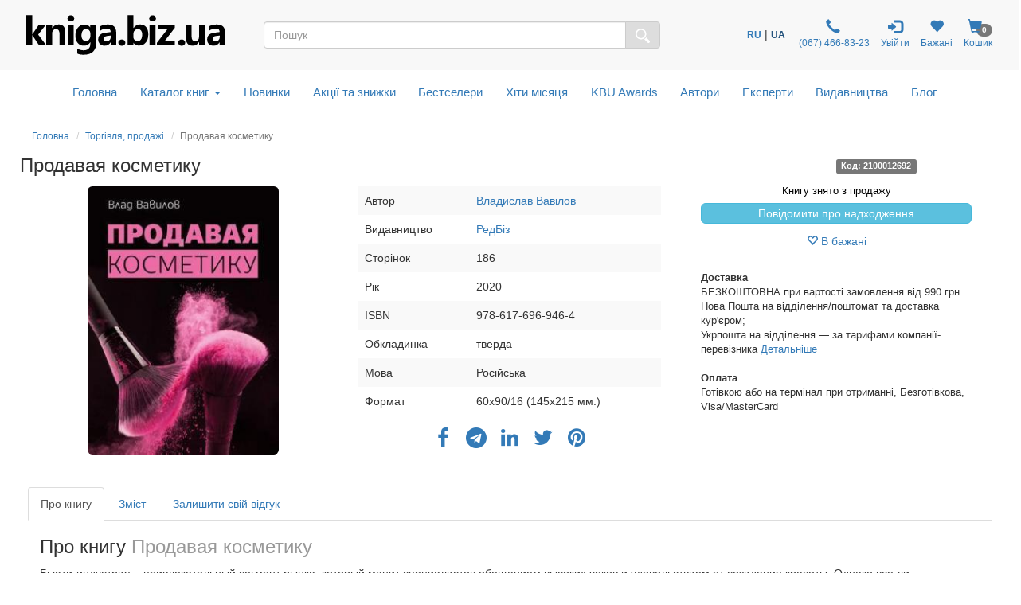

--- FILE ---
content_type: text/html; charset=UTF-8
request_url: https://kniga.biz.ua/ua/book-prodavaia-kosmetiku-0029327.html
body_size: 34229
content:
<!DOCTYPE html>
<html lang="uk">
    <head>
        <meta property="og:url"                content="https://kniga.biz.ua/ua/book-prodavaia-kosmetiku-0029327.html" />
        <meta property="og:description"        content="➤ Купити книгу Продавая косметику Владислав Вавілов в інтернет-магазині ✔kniga.biz.ua.  ➦Видавництво: РедБіз.  ➦Рік видання: 2020.  ☎:+38(067) 466-83-23 . Доставка по Києву і Україні." />
                    
                <meta property="og:image" content="https://kniga.biz.ua/images/goods/big/29327.jpg" />
                                        <meta property="og:title" content="500 грн.  Продавая косметику - Владислав Вавілов: купити книгу в kniga.biz.ua (арт. 2100012692)" />
                    
                            
            
                    
                <script>
                    gtag('event', 'page_view', {
                        'send_to': 'AW-11361330281',
                        'ecomm_pagetype': 'offerdetail',
                        'ecomm_prodid': '29327',
                    });
                </script>
            
        
        <title>Продавая косметику - Владислав Вавілов: купити книгу в kniga.biz.ua (арт. 2100012692)</title>

        <meta charset="UTF-8">
        <meta http-equiv="X-UA-Compatible" content="IE=edge">
        <meta name="viewport" content="width=device-width, initial-scale=1">
        <meta name="google-site-verification" content="Md4b7b_F5NGj5ijKiK_o7DqzQ-OytII_WZumWtsbz10" />
        <meta name="description" content="➤ Купити книгу Продавая косметику Владислав Вавілов в інтернет-магазині ✔kniga.biz.ua.  ➦Видавництво: РедБіз.  ➦Рік видання: 2020.  ☎:+38(067) 466-83-23 . Доставка по Києву і Україні.">
                
                        <link rel="alternate" hreflang="ru" href="https://kniga.biz.ua/book-prodavaia-kosmetiku-0029327.html">
                <link rel="alternate" hreflang="uk" href="https://kniga.biz.ua/ua/book-prodavaia-kosmetiku-0029327.html">

            
        

        <link rel="shortcut icon" href="/favicon.ico" />
                        <link rel="canonical" href="https://kniga.biz.ua/ua/book-prodavaia-kosmetiku-0029327.html" />

        <link rel="preconnect" href="https://www.google.com">
        <link rel="preconnect" href="https://www.gstatic.com" crossorigin>

        <link rel="stylesheet" href="https://cdnjs.cloudflare.com/ajax/libs/font-awesome/4.7.0/css/font-awesome.min.css"> 
        <link rel="stylesheet" href="/css/slick.css">
        <link rel="stylesheet" href="/css/slick-theme.css">
        <link rel="stylesheet" href="/css/bootstrap-multiselect.css">
        <link rel="stylesheet" href="/css/animate.min.css">

        <link rel="preload" href="/css/bootstrap.css" as="style" onload="this.onload=null;this.rel='stylesheet'">
        <noscript><link rel="stylesheet" href="/css/bootstrap.min.css"></noscript>
        <link rel="preload" href="/fonts/glyphicons-halflings-regular.woff2" as="font" type="font/woff2" crossorigin>


<script type="text/javascript">
    (function(c,l,a,r,i,t,y){
        c[a]=c[a]||function(){(c[a].q=c[a].q||[]).push(arguments)};
        t=l.createElement(r);t.async=1;t.src="https://www.clarity.ms/tag/"+i;
        y=l.getElementsByTagName(r)[0];y.parentNode.insertBefore(t,y);
    })(window, document, "clarity", "script", "lux0tsmed7");
</script>
<script>
    !function (t, e, c, n) {
        var s = e.createElement(c);
        s.async = 1, s.src = 'https://statics.esputnik.com/scripts/' + n + '.js';
        var r = e.scripts[0];
        r.parentNode.insertBefore(s, r);
        var f = function () {
            f.c(arguments);
        };
        f.q = [];
        f.c = function () {
            f.q.push(arguments);
        };
        t['eS'] = t['eS'] || f;
    }(window, document, 'script', 'C88965B9593F4EF68C33A157ACAF5CC3');
</script><script>eS('init', {
    TRACKING: false,
    RECOMS: true
});</script>

        <!-- Global site tag (gtag.js) - Google Analytics -->
<script async src="https://www.googletagmanager.com/gtag/js?id=AW-11361330281"></script>
<script>
  window.dataLayer = window.dataLayer || [];
  function gtag(){dataLayer.push(arguments);}
  gtag('js', new Date());
  gtag('config', 'AW-11361330281');
</script>

<!-- Global site tag (gtag.js) - Google Ads: 868982979 -->
<script>
 gtag('config', 'AW-11361330281');
</script>

<!-- Google Tag Manager -->
<script>(function(w,d,s,l,i){w[l]=w[l]||[];w[l].push({'gtm.start':
new Date().getTime(),event:'gtm.js'});var f=d.getElementsByTagName(s)[0],
j=d.createElement(s),dl=l!='dataLayer'?'&l='+l:'';j.async=true;j.src=
'https://www.googletagmanager.com/gtm.js?id='+i+dl;f.parentNode.insertBefore(j,f);
})(window,document,'script','dataLayer','GTM-M3LZ82C');</script>
<!-- End Google Tag Manager -->

<!-- Facebook Pixel Code -->
<script>
!function(f,b,e,v,n,t,s)
{if(f.fbq)return;n=f.fbq=function(){n.callMethod?
n.callMethod.apply(n,arguments):n.queue.push(arguments)};
if(!f._fbq)f._fbq=n;n.push=n;n.loaded=!0;n.version='2.0';
n.queue=[];t=b.createElement(e);t.async=!0;
t.src=v;s=b.getElementsByTagName(e)[0];
s.parentNode.insertBefore(t,s)}(window,document,'script',
'https://connect.facebook.net/en_US/fbevents.js');

fbq('init', '1595622463790812'); 
fbq('track', 'PageView');
</script>
<noscript>
 <img height="1" width="1" src="https://www.facebook.com/tr?id=1595622463790812&ev=PageView&noscript=1"/>
</noscript>
<!-- End Facebook Pixel Code -->

<script>
    (function(i,s,o,g,r,a,m){
    i["esSdk"] = r;
    i[r] = i[r] || function() {
	(i[r].q = i[r].q || []).push(arguments)
    }, a=s.createElement(o), m=s.getElementsByTagName(o)[0]; a.async=1; a.src=g;
    m.parentNode.insertBefore(a,m)}
    ) (window, document, "script", "https://esputnik.com/scripts/v1/public/scripts?apiKey=eyJhbGciOiJSUzI1NiJ9.[base64].Cln3jIgGdmryyyHfsmuuZDpOtRyrYaVHoUiSSpD0N_cQhQcwGt_-ARU-gaICZQMlQ-1-huyWNz4gKzm9vuuRJQ&domain=EF449856-5A21-4445-96F3-2F2F0F17A28D", "es");
    es("pushOn");
</script>

<!-- TikTok Pixel Code Start --> <script> !function (w, d, t) {   w.TiktokAnalyticsObject=t;var ttq=w[t]=w[t]||[];ttq.methods=["page","track","identify","instances","debug","on","off","once","ready","alias","group","enableCookie","disableCookie","holdConsent","revokeConsent","grantConsent"],ttq.setAndDefer=function(t,e){t[e]=function(){t.push([e].concat(Array.prototype.slice.call(arguments,0)))}};for(var i=0;i<ttq.methods.length;i++)ttq.setAndDefer(ttq,ttq.methods[i]);ttq.instance=function(t){for( var e=ttq._i[t]||[],n=0;n<ttq.methods.length;n++)ttq.setAndDefer(e,ttq.methods[n]);return e},ttq.load=function(e,n){var r="https://analytics.tiktok.com/i18n/pixel/events.js",o=n&&n.partner;ttq._i=ttq._i||{},ttq._i[e]=[],ttq._i[e]._u=r,ttq._t=ttq._t||{},ttq._t[e]=+new Date,ttq._o=ttq._o||{},ttq._o[e]=n||{};n=document.createElement("script") ;n.type="text/javascript",n.async=!0,n.src=r+"?sdkid="+e+"&lib="+t;e=document.getElementsByTagName("script")[0];e.parentNode.insertBefore(n,e)};     ttq.load('D0HOPR3C77U10T5VB170');   ttq.page(); }(window, document, 'ttq'); </script> <!-- TikTok Pixel Code End -->

    </head>

    <body>
        <script type="text/javascript" src="/js/jquery-3.6.1.js"></script>
        <!-- Google Tag Manager (noscript) -->
        <noscript><iframe src="https://www.googletagmanager.com/ns.html?id=GTM-M3LZ82C"
        height="0" width="0" style="display:none;visibility:hidden"></iframe></noscript>
        <!-- End Google Tag Manager (noscript) -->

        <style>

            @font-face {
                font-family: 'Pacifico';
                font-style: normal;
                font-weight: 400;
                /*src: local('Pacifico Regular'), local('Pacifico-Regular'), url(https://fonts.gstatic.com/s/pacifico/v12/FwZY7-Qmy14u9lezJ-6H6MmBp0u-.woff2) format('woff2');*/
                font-display: swap;
            }
            html {
                position: relative;
                min-height: 100%;
            }
            body {
                display: block;
                margin-bottom: 210px;
            }
            .fade {
                opacity: 0;
                -webkit-transition: opacity 0.7s linear;
                -o-transition: opacity 0.7s linear;
                transition: opacity 0.7s linear;
            }
            .foo {

                outline: 1px solid orange;
            }
            h1 {
                font-size: 22px;
                margin-top: 1px;
            }
            .catname h1 {
                margin-top: 7px;
            }
            .start h2 {
                font-size: 20px;
            }
            .catname {
                font-size: 25px;
                padding: 0;
            }
            .price {
                font-size: 18px;
            }
            .priceold {
                font-size: 16px;
            }
            h2 {
                display:inline-block;
            }
            .navbar li a {
                font-size: 14px;
                vertical-align: bottom;
                line-height:30px;
                padding: 10px 7px;
            }
            .navbar-toggle {
                margin-right: 15px;
            }
            .center-block {
                display: block;
                margin-left: auto;
                margin-right: auto;
            }
            .row-flex {
                display: flex;
                flex-flow: row wrap;
            }
            /* Style the icon bar links */
            .icon-bar1 a {
                text-align: center;
                transition: all 0.3s ease;
                color: white;
                font-size: 25px;
            }
            .icon-bar1 i{
                width: 25px;
            }
            /* Style the social media icons with color, if you want */
            .icon-bar1rerrm
            a:hover {
                background-color: #000;
            }
            .facebook {
                background: #3B5998;
                color: white;
            }
            .twitter {
                background: #8c8c8c;
                color: white;
            }
            .google {
                background: #dd4b39;
                color: white;
            }
            .linkedin {
                background: #007bb5;
                color: white;
            }
            .youtube {
                background: #bb0000;
                color: white;
            }
            .cookies-info {
                background-color: #191818;
                bottom: 0;
                direction: ltr;
                left: 0;
                min-height: 30px;
                padding: 6px 20px 4px;
                position: fixed;
                text-align: center;
                width: 100%;
                z-index: 2;
                color: #fff;
            }
            .panel {
                margin-bottom: 2px;
                box-shadow: 0 0px 0px rgba(0,0,0,.05);
            }
            .cookies-info button.cookieAccept {
                background: none repeat scroll 0 0 #5fa300;
                border: medium none;
                border-radius: 3px 3px 3px 3px;
                color: #fff;
                cursor: pointer;
                font-size: 12px;
                line-height: 20px;
                margin: 0 20px;
                padding: 2px 1px;
                box-shadow: 0 1px 0 rgba(255,255,255,.3) inset;
                text-decoration: none;
                vertical-align: middle;
                white-space: nowrap;
                width: auto;
            }
            .seo>h2>p {
                font-size: 18px;
            }


            .row.columns {
                -webkit-columns: 3;
                -moz-columns: 3;
                columns: 3
            }

            .row.columns > *:first-child > *:first-child {
                margin-top: 0
            }

            .columns > [class*="col-"] {
                -webkit-column-break-inside: avoid;
                page-break-inside: avoid;
                break-inside: avoid;
                width: 100%;
                float: none
            }



            .bottomaligned {position:absolute; bottom:0;  margin-bottom:7px;  text-align: center;}
            .fixedheight { height: 110px;  position:relative;}
            #SearchParameters.in,
            #SearchParameters.collapsing {
                display: block!important;
            }
            .SearchParameters {
                margin-top: 15px;
            }
            .cat-menu {
                margin-left: 15px;
            }
            .modal-dialog{
                margin-left: auto;
           //     width: 90%;
                margin-right: auto;
            }
            .modal-lg{
                margin-left: auto;
                 width: 90%;
                margin-right: auto;
            }
            .modal-dialog .close{
                outline:none;
            }
            .table>tbody>tr>td{
                vertical-align: middle;
            }
            .mail-chimp {
                height: 110px;
            }
            .nav-icon {
                font-size: 150%;
                padding: 0px 5px;
            }
            .nav-badge {
                margin-left: -15px;
            }
            .car {
                cursor: pointer;
            }
            .badge {
                font-size: 10px;
            }

            /*-- Slide one book start --*/
            .liderOrder .slider {
                width: 95%;
            }
            .liderOrder .slide {
                min-height: 99px;
                max-height: 100px;
                display: block;
                margin: auto;
            }
            .liderOrder .slick-prev, .liderOrder .slick-next {
                width: 30px;
                height: 200px;
                padding-bottom: 60px;
            }
            .liderOrder .slick-prev:before, .liderOrder .slick-next:before {
                font-family: "slick";
                font-size: 70px;
                line-height: 1;
                color: rgba(40, 96, 144, 0.51);
                opacity: 0.55;
                -webkit-font-smoothing: antialiased;
                -moz-osx-font-smoothing: grayscale;
            }
            .liderOrder .slick-prev:before { content: "‹"; }
            [dir="rtl"] .liderOrder .slick-prev:before { content: "›"; }
            [dir="rtl"] .liderOrder .slick-next { left: -10px; top: 70px; right: auto; }
            .liderOrder .slick-next:before { content: "›"; }
            [dir="rtl"] .liderOrder .slick-next:before { content: "‹"; }
            .liderOrder .slick-slide {
                margin: 0px 20px;
                transition: all ease-in-out .3s;
                opacity: .2;
            }
            .liderOrder .slick-active {
                opacity: .5;
            }
            .liderOrder .slick-current {
                opacity: 1;
            }
            .liderOrder .bottom-slider {
                position:absolute;
                bottom:0;
                margin-bottom:15px;
                text-align: center;
            }
            .liderOrder .slick-author {
                text-align: center;
                font-style: italic;
                font-size: small;
                margin-bottom: 8px;
            }
            /*--// Slide one book end --*/

            /*-- Slide last book --*/
            .lastBookOrder .slide {
                height: 150px;
                max-width: 115px;
                display: block;
                margin: auto;
            }
            .lastBookOrder .slick-prev, .lastBookOrder .slick-next {
                width: 25px;
                height: 100px;
                padding-bottom: 35px;
                padding-top: 35px;
            }
            .lastBookOrder .slick-prev:before, .lastBookOrder .slick-next:before {
                font-family: "slick";
                font-size: 25px;
                line-height: 1;
                color: rgba(40, 96, 144, 0.51);
                opacity: 0.55;
                -webkit-font-smoothing: antialiased;
                -moz-osx-font-smoothing: grayscale;
            }
            .lastBookOrder .slick-prev:before {
                content: "‹";
            }
            [dir="rtl"] .lastBookOrder .slick-prev:before {
                content: "›";
            }
            .lastBookOrder .slick-next:before {
                content: "›";
            }
            [dir="rtl"] .lastBookOrder .slick-next:before {
                content: "‹";
            }
            .lastBookOrder .slick-prev,
            .lastBookOrder .slick-prev:before {
                left: -20px;
            }
            .lastBookOrder .slick-next,
            .lastBookOrder .slick-next:before {
                right: -20px;
            }
            .lastBookOrder a {
                font-size: 12px;
            }
            @media screen and (max-width: 768px) {
                .lastBookOrder .slick-prev,
                .lastBookOrder .slick-next,
                .lastBookOrder .slick-prev:before,
                .lastBookOrder .slick-next:before {
                    display: none;
                }
            }
            /*--// Slide last book --*/

            /* start new header */
            .header-outs {
                position:relative;
                width: 99%;
            }
            .hedder-up {
                background: #f8f8f8;
                padding: 1em 1em;
            }
            .hedder-up img {
                margin-left: auto;
                margin-right: auto;
            }
            .header-up-icon {
                padding-top: 9px;
                display: flex;
                flex-direction: row;
                justify-content: flex-end;
            }
            .hedder-up-search {
                margin-top: 13px;
            }
            .hedder-up .navbar-right {
                margin-right: 0px;
            }
            .navbar-icon>li>a {
                padding: 0 7px;
                font-size: 12px;
                text-align: center;
            }
            .navbar-icon>li>a:focus, .navbar-icon>li>a:hover {
                background-color: #f8f8f8;
            }
            .header-popup-btn {
                color: #337ab7;
                background-color: #fff;
                border-color: #ffffff;
            }
            .header-popup-btn:active,.header-popup-btn:hover,.header-popup-btn:focus {
                color: #337ab7;
                background-color: #d9edf7;
                border-color: #ffffff;
            }
            .popover-auth {
                padding: 10px;
            }
            .popover-auth a {
                text-decoration: none;
            }
            .popover-content-auth {
                display: block;
                height: 46px;
                width: 46px;
                -webkit-border-radius: 50%;
                -moz-border-radius: 50%;
                border-radius: 50%;
                background: #337ab7;
                color: #fff;
                font-size: 15px;
                padding:13px;
                margin-left: auto;
                margin-right: auto;
                text-align: center;
                vertical-align: baseline;
            }
            .ui-autocomplete {
                position: absolute;
                top: 100%;
                left: 0;
                z-index: 1000;
                float: left;
                display: none;
                min-width: 160px;
                padding: 0px;
                margin: 2px 0 0 0;
                list-style: none;
                background-color: #ffffff;
                border-color: #ccc;
                border-color: rgba(0, 0, 0, 0.2);
                border-style: solid;
                border-width: 1px;
                -webkit-border-radius: 5px;
                -moz-border-radius: 5px;
                border-radius: 5px;
                -webkit-box-shadow: 0 5px 10px rgba(0, 0, 0, 0.2);
                -moz-box-shadow: 0 5px 10px rgba(0, 0, 0, 0.2);
                box-shadow: 0 5px 10px rgba(0, 0, 0, 0.2);
                -webkit-background-clip: padding-box;
                -moz-background-clip: padding;
                background-clip: padding-box;
                *border-right-width: 2px;
                *border-bottom-width: 2px;
            }
            .ui-menu-item {
                padding: 2px 0;
            }
            .ui-autocomplete .ui-menu-item > div.ui-corner-all {
                display: block;
                padding: 3px 15px;
                clear: both;
                font-weight: normal;
                line-height: 18px;
                color: #555555;
                white-space: normal;
            }
            .ui-autocomplete .ui-menu-item > div.ui-corner-all.ui-state-hover, .ui-autocomplete .ui-menu-item > div.ui-corner-all.ui-state-active {
                color: #337ab7;
                text-decoration: none;
                background-color: #f5f5f5;
                border-radius: 0px;
                -webkit-border-radius: 0px;
                -moz-border-radius: 0px;
                background-image: none;
            }
            .ui-state-active, .ui-widget-content .ui-state-active, .ui-widget-header .ui-state-active, a.ui-button:active, .ui-button:active, .ui-button.ui-state-active:hover {
                border: 1px solid #C5C5C5;
                background: #f5f5f5;
            }
            .ui-state-active .ui-a, .ui-state-active .ui-autocom-all, .ui-widget-content .ui-state-active .ui-a,
            .ui-widget-header .ui-state-active .ui-a, a.ui-button:active .ui-a,
            .ui-button:active .ui-a, .ui-button.ui-state-active:hover .ui-a {
                color: #337AB7;
            }
            .ui-a {
                min-height: 90px;
            }
            .a-autor {
                font-style: italic;
            }
            .a-price {
                font-weight: 700;
            }
            .ui-menu-item-wrapper {
                margin-bottom: 4px;
            }
            .search-img {
                min-height: 90px;
                display: flex;
                flex-direction: row;
                justify-content: center;
                align-items: center;
            }
            .ui-autocom-all {
                text-align: center;
                vertical-align: middle;
                font-weight: bolder;
                padding-top: 14px;
                font-size: 17px;
                height: 50px;
            }
            .logo-img {
                height: 60px;
            }

            /*--top-nav--*/
            .menu-navbar {
                padding: 0;
            }
            .menu-navbar ul {
                margin: 0;
            }
            .dropdown-menu {
                z-index: 1003;
            }
            .navbar-cat {
                background-color: #ffffff;
                border-color: #ffffff;
                margin: 0 15px;
            }
            .mob-top-nav {
                float: left;
                padding: 15px 0;
            }
            .mob-top-nav a {
                padding-right: 10px;
            }
            .top-nav nav.navbar {
                margin: 0;
                position: relative;
            }
            ul.dropdown-menu {
                -moz-animation: fadeInDown .3s ease-in;
                -webkit-animation: fadeInDown .3s ease-in;
                animation: fadeInDown .3s ease-in;
            }
            ul.nav.navbar-nav.top-nav-info {
                float: none;
                text-align: center;
            }
            ul.dropdown-menu.multi-column {
                width: 100%;
                padding: 1em;
            }
            .navbar-nav > li {
                float: none;
                display: inline-block;
                position: inherit;
            }
            .navbar-default .navbar-nav > li > a {
                color: #337AB7;
                font-size: 1.1em;
                padding: 0.7em 0.8em;
                font-weight: 500;
            }
            .navbar-default .navbar-nav > li > a:hover, .navbar-default .navbar-nav > li > a:focus,.navbar-default .navbar-nav > li > a.active{
                color: #0a2d69;
                background: none;
            }
            .navbar-default .navbar-nav > .open > a, .navbar-default .navbar-nav > .open > a:hover, .navbar-default .navbar-nav > .open > a:focus {
                color: #fff;
                background: #337ab7;
            }
            .navbar-nav>li>button {
                color: #337ab7;
                background-color: #fff;
            }
            .navbar-default .navbar-nav>li>button:hover, .navbar-default .navbar-nav>li>button:focus, .navbar-default .navbar-nav>li>button.active{
                color: #0a2d69;
                background: none;
                outline: none;
            }
            .service-content{
                text-align: center;
            }
            .hr-service{
                margin: 10px 0px;
            }
            b.caret {
                margin-left: 0.5em;
            }
            .dropdown-cat-parent {
                font-size: 16px;
                color: #337ab7;
                font-weight: 700;
                font-family: 'Raleway', sans-serif;
            }
            .dropdown-cat-parent .list {
                padding-bottom: 0px;
                font-size: 16px;
                line-height: 18px;
            }
            .multi-column-dropdown {
                padding: 0px;
            }
            ul.multi-column-dropdown:nth-child(3) {
                border-right: 1px solid #D6D3D3;
            }
            .multi-column-dropdown li {
                display: block;
            }
            .multi-column-dropdown li a {
                display: block;
                color: #0f0f0f;
                line-height: 1.4em;
                padding: 0px 0px 0px 7px;
                -webkit-transition:.5s all;
                -moz-transition:.5s all;
                transition:.5s all;
                -o-transition:.5s all;
                -ms-transition:.5s all;
            }
            .multi-column-dropdown li a:hover {
                color: #68a0d0;
                font-weight: 500;
            }
            .multi-column-dropdown li h6 a:hover{
                font-weight: 700;
                text-decoration:underline;
            }
            .menu-grids {
                display: inline-block;
                width: 100%;
                margin-bottom: 10px;
            }
            .menu-grids a {
                display: block;
                text-decoration:none;
            }
            .book {
                -moz-column-count: 4;
                -moz-column-width: 200px;
                -webkit-column-count: 4;
                -webkit-column-width: 200px;
                column-count: 4;
                column-width: 200px;
            }
            #residue-chil {
                color: #9D9C9F;
                text-decoration: underline;
                text-decoration-style: dotted;
            }
            #residue-chil:hover {
                color: #68a0d0;
            }
            /*--//top-nav--*/
            /*--breadcrumb--*/
            .breadcrumb {
                background: rgba(245, 245, 245, 0);
                border: 0 solid rgba(245, 245, 245, 1);
                border-radius: 25px;
                display: block;
                margin-bottom: 0;}
            .breadcrumb li{
                font-size: 12px;
            }
            /*--//breadcrumb--*/
            .all-book-cat-s {
                font-family: "Helvetica Neue",Helvetica,Arial,sans-serif;
                color: #a3a2a5;
            }
            .all-book-cat-b {
                font-family: "Helvetica Neue",Helvetica,Arial,sans-serif;
                color: #a3a2a5;
                font-weight: 500;
                font-size: 14px;
            }

            /*--category-all--*/
            .category-all {
                padding: 0 15px;
            }
            .category-all h1 {
                font-weight: 600;
                margin-top: 10px;
                padding: 10px 0 15px;
            }
            .category-all .multi-column-dropdown li a {
                padding: 0;
            }
            /*--//category-all--*/
            .start-cat-h1:hover {
                color: #23527c;
                text-decoration: none;
            }

            /*--PERSONAL--*/
            /*--nav-list--*/
            .personal-li{
                width:170px;
                padding: 8px 0;
            }
            /*--//nav-list--*/
            /*--page Expert--*/
            .expert-img{
                max-width: 290px;
                padding: 15px;
                float: left;
            }
            .expert-book-btn {
                margin-top: 15px;
            }
            .expert-book-author, .expert-book-info {
                font-size: 13px;
                font-style: italic;
            }
            .expert-book-info{
                margin-bottom: 5px;
            }
            .desc-all, .desc-small{
                cursor:pointer;
            }
            .desc-body{
                display:none;
            }
            /*--//page Expert--*/
            /*--//PERSONAL--*/

            /**- wish list -**/
            .icon-wish{
                font-size: 25px;
                color: #337ab7;
                position: absolute;
                right: 30px;
                top: 25px;
                z-index: 6;
            }
            .icon-wish-list{
                font-size: 18px;
                width: 100%;
                text-align: center;
            }
            /**-// wish list -**/

            /*--Козина--*/
            .popover-content{
                padding: 0;
            }
            .btn-basket{
                height: 50px;
                width: 50px;
                text-align: center;
                color: #337ab7;
                background-color: #fff;
                border-color: #ffffff;
            }
            .btn-basket:active,.btn-basket:hover,.btn-basket:focus {
                color: #337ab7;
                background-color: #d9edf7;
                border-color: #ffffff;
            }
            /*--//Козина--*/

            /**- firs banner -**/
            .img-first-banner {
                box-shadow: 0 0 10px rgba(0,0,0,0.7);
                border-radius: 5px;
            }
            .f-banner-close{
                float: right;
                font-size: 21px;
                font-weight: 700;
                line-height: 1;
                color: #000;
                text-shadow: 0 1px 0 #fff;
                filter: alpha(opacity=20);
                -webkit-appearance: none;
                padding: 0;
                cursor: pointer;
                border: 0;
                outline:none;
                width: 23px;
                height: 23px;
                background-color: #d9edf7;
                opacity: .6;
                border-radius: 50%;
            }
            .f-banner-close:hover {
                opacity: .6;
                background-color: #337ab7;
            }
            /**-// firs banner -**/

            /**- author -**/
            .alphabet-author>li {
                padding: 5px;
            }
            .alphabet-author>li>a{
                width: 30px;
                height: 27px;
                font-size: 16px;
                color: #000000;
                background-color: #d9edf7;
                border-color: #fff;
            }
            .alphabet-author>li>a:hover {
                background-color: rgb(51, 122, 183);
                color: #ffffff;
            }
            .active-l {
                background-color: rgb(51, 122, 183);
                color: #ffffff;
            }
            .top-author-name{
                font-size: 15px;
                font-weight: 600;
                font-style: italic;
                color: #31708f;
            }
            /**-// author -**/

            /**- img opacity -**/
            .start-img img:hover,
            .img-opacity img:hover,
            .img-product-cat img:hover {
                opacity: 0.7;
            }
            /**-// img opacity -**/

            /**- footer -**/
            .footer {
                position: absolute;
                bottom: 0;
                width: 100%;
                height: 210px;
                background-color: #f5f5f5;
            }
            @media screen and (max-width: 768px) {
                body {
                    margin-bottom: 445px;
                }
                .footer {
                    height: 445px;
                }
            }
            /**-// footer -**/
            /**- breadcumbs -**/
            .breadcrumb {
                margin-top: 7px;
                padding: 8px 0;
            }
            .author-b, .publisher-b, .expert-b {
                margin: 0 -15px;
            }
            @media screen and (max-width: 768px) {
                .breadcrumb, .catname {
                    padding-left: 15px;
                    padding-right: 15px;
                }
                .author-b, .publisher-b, .expert-b{
                    margin: 0;
                }
            }
            /**-// breadcumbs -**/

            /**- service -**/
            .service-modal-price {
                padding-top: 5px;
                padding-bottom: 5px;
                font-weight: 600;
                font-size: 18px;
            }
            /**-// service -**/

            .action-price{
                color: red;
            }

            /**- Select language -**/
            .navbar-icon li:nth-child(1){
                padding: 0 7px;
                display: flex;
                align-items: center;
            }
            .custom-sel a{
                font-size: 12px;
                font-weight: 700;
                text-decoration: none;
            }
            .custom-sel span{
                font-size: 12px;
                font-weight: 700;
                color: #23527c;
            }
            /**-// Select language -**/

            /* Таблица в корзине */
            @media screen and (max-width: 991px) {
                thead {
                    display: none;
                }
                .cartTable td {
                    display: block;
                    text-align: center;
                    border:  none;
                    min-height: 36px;
                }
                .cartTable td:nth-child(odd) {
                    background-color: #ccc;
                }
                .cartTable td:before {
                    content: attr(data-label);
                    position: absolute;
                    left: 2%;
                    margin-left: 10px;
                }
                .cartTable tr {
                    border-bottom: 3px solid #575be7;
                }
                .row {
                    margin: 0px;
                }
                .onebook {
                    padding-left: 0px;
                    padding-right: 0px;
                }
                .header-up-icon {
                    float: none;
                    display: flex;
                    flex-direction: row;
                    justify-content: space-around;
                }
                .catbtn {
                    margin: 10px 0px;
                }
                .personal-li{
                    width:100%;
                    text-align: center;
                }
                #cartModal .modal-footer .col-md-offset-6 {
                    margin-top: 10px;
                }
            }
            @media screen and (max-width: 768px) {
                .logo-img {
                    height: 40px;
                }
                .cartTable td:before {
                    position: static;
                    display: block;
                }
                .cartTable td {
                    padding: 10px;
                    text-align: center;
                }
                .cartTable td:nth-child(odd) {
                    background-color: #fff;
                }
                .pull-left {
                    padding-right: 7px;
                    padding-left: 7px;
                }
                .cartTable a {
                    white-space: pre-wrap;
                }
                .slick-author{
                    display: none;
                }
                .navbar-right {
                    float: none;
                }
                .nav-badge {
                    margin-left: -8px;
                    font-size: 10px;
                }
                .hedder-up-search {
                    margin-top: 5px;
                }
                .navbar-a-icon>li>a {
                    font-size: 10px;
                }
                .catbtn.active.focus, .catbtn.active:focus, .catbtn.focus, .catbtn:active.focus, .catbtn:active:focus, .catbtn:focus{
                    outline: 5px auto #555555c9;
                }
                .catbtn {
                    margin: 10px 0px;
                }
                .navbar-icon {
                    margin-right: 0px;
                }
                .header-up-icon {
                    float: none;
                    display: flex;
                    flex-direction: row;
                    justify-content: space-around;
                }
                .ui-a {
                    text-align: center;
                }
                /*--page Expert--*/
                .expert-img {
                    margin-left: auto;
                    margin-right: auto;
                    width: 100%;
                    float: none;
                }
                /*--//page Expert--*/
            }
            @media screen and (max-width: 587px) {
                .mail-chimp {
                    height: 265px;
                }
            }
            @media(max-width:384px) {
                .hedder-up {
                    padding: .7em 1em;
                }
            }
        </style>

        <div class="header-outs">
            <div class="hedder-up row">
                <div class="col-xs-12 col-sm-12 col-md-3 col-lg-3 logo-head">
                    <a href="/ua" title="Інтернет-магазин kniga.biz.ua" ><img  class="img img-responsive logo-img" src="/templates/knigabizru/images/kniga.svg" alt="kniga.biz.ua" title="kniga.biz.ua"></a>
                </div>

                <div class=" col-xs-12 col-sm-12 col-md-4 col-md-push-5 col-lg-4">
                    <ul class="nav navbar-icon header-up-icon"> <!--navbar-nav-->
                        <li>
                            <!-- Custom dropdown -->
<div class="custom-sel">

                        <a href="/book-prodavaia-kosmetiku-0029327.html" title="Перейти на російську мову">RU</a>&nbsp;|&nbsp;<span>UA</span>
        
    
            
        

</div>                        </li>
                        <li>
                            <a href="tel:+380674668323" target="_blank" rel="noopener" title="Контактний телефон">
                                <span class="glyphicon glyphicon-earphone nav-icon"></span>
                                <br>
                                &#160;(067)&#160;466-83-23
                            </a>
                        </li>
                        <li>
                            <a href="/ua/personal" class="personal personal-popover">
                                <span class="glyphicon nav-icon glyphicon-log-in"></span>
                                <br>
                                                                        Увійти
                                    
                                                            </a>
                        </li>
                                                        <li>
                                    <a href="/ua/personal/wish-m" rel="noopener" title="Бажані">
                                        <span class="glyphicon glyphicon-heart nav-icon"></span>
                                        <span class="badge nav-badge" id="countWish"></span>
                                        <br>
                                        Бажані
                                    </a>
                                </li>
                            
                                                                                <li>
                                    <a class="car" data-toggle="modal" data-target="#cartModal">
                                        <span class="glyphicon glyphicon-shopping-cart nav-icon"></span>
                                        <span class="badge nav-badge" id="smallCart">0</span>
                                        <br>
                                        Кошик
                                    </a>
                                </li>
                            
                                            </ul>
                </div>

                <div class="col-xs-12 col-sm-12 col-md-5 col-md-pull-4 col-lg-5 hedder-up-search">
                    <form role="form" data-toggle="validator" action="/ua/search" method="GET">
                        <div id="custom-search-input">
                            <div class="input-group">
                                <input type="text" name="q" value="" onkeyup="showResult(this.value)" id="searchform" class="search-query form-control" placeholder="Пошук" />
                                <span class="input-group-btn">
                                   <button class="btn btn-default" type="submit" name="search" style="background-color: #ddd;">
                                       <img width="18" src="/templates/knigabizru/icon/search.svg" alt="search" >
                                   </button>
                                </span>
                            </div>
                        </div>
                    </form>
<div class="row">
    <div id="livesearch" class="col-xs-12 col-sm-12 col-md-5 col-lg-5" style="position:absolute; z-index: 1000; width: 90%; background-color: white;"></div>
</div>

                </div>
            </div>

            <div class="top-nav navbar navbar-default navbar-cat" style="background-color: #ffffff; border-color: #ffffff;"><!--header-three-->
                <nav class="navbar" role="navigation">
                    <div class="navbar-header dropdown" >
                        <div class="mob-top-nav hidden-sm hidden-md hidden-lg">
                            <a href="#" class="dropdown-toggle" data-toggle="dropdown" >Каталог книг<b class="caret"></b></a>
                            <ul class="dropdown-menu multi-column multi-column1">
                                <div class="row book">

                                                                            <div class="menu-grids">
                                            <div class="dropdown-cat-parent"><a class="list" href="/ua/category-books-in-english-947">Books in English</a></div>
                                                                                    </div>
                                                                            <div class="menu-grids">
                                            <div class="dropdown-cat-parent"><a class="list" href="/ua/category-bankovskoe-delo-kreditovanie-932">Банківська справа, кредитування</a></div>
                                                                                    </div>
                                                                            <div class="menu-grids">
                                            <div class="dropdown-cat-parent"><a class="list" href="/ua/category-bezopasnost-biznesa-normativnye-dokumenty-otmyvanie-deneg-939">Безпека бізнесу, управління ризиками</a></div>
                                                                                            
                                                    <ul class="multi-column-dropdown">
                                                                                                                    <li><a class="list" href="/ua/category-bezopasnost-zashchita-biznesa-1042">Безпека (захист) бізнесу</a></li>
                                                                                                                    <li><a class="list" href="/ua/category-upravlenie-riskami-1045">Управління ризиками</a></li>
                                                                                                                                                                    </ul>
                                                
                                                                                    </div>
                                                                            <div class="menu-grids">
                                            <div class="dropdown-cat-parent"><a class="list" href="/ua/category-biografii-vydaiushchikhsia-liudei-1082">Біографії видатних людей</a></div>
                                                                                    </div>
                                                                            <div class="menu-grids">
                                            <div class="dropdown-cat-parent"><a class="list" href="/ua/category-knigi-po-vospitaniiu-detei-2100">Виховання дітей</a></div>
                                                                                    </div>
                                                                            <div class="menu-grids">
                                            <div class="dropdown-cat-parent"><a class="list" href="/ua/category-gosudarstvennoe-upravlenie-944">Державне управління</a></div>
                                                                                    </div>
                                                                            <div class="menu-grids">
                                            <div class="dropdown-cat-parent"><a class="list" href="/ua/category-uspeshnye-deti-uspeshnykh-roditelei-1061">Дитяча література</a></div>
                                                                                            
                                                    <ul class="multi-column-dropdown">
                                                                                                                    <li><a class="list" href="/ua/category-vimmelbukhi-2163">Вімельбухи</a></li>
                                                                                                                    <li><a class="list" href="/ua/category-detskie-entsiklopedii-i-poznavatelnye-knigi-2109">Дитячі енциклопедії та пізнавальні книги</a></li>
                                                                                                                    <li><a class="list" href="/ua/category-knigi-dlia-doshkolnikov-2166">Книги для дошкільнят</a></li>
                                                                                                                    <li><a class="list" href="/ua/category-knigi-dlia-podrostkov-2101">Книги для підлітків</a></li>
                                                                                                                                                                            
                                                                <li><a id="residue-child" href="/ua/category-uspeshnye-deti-uspeshnykh-roditelei-1061">Ще 8</a></li>
                                                            
                                                                                                            </ul>
                                                
                                                                                    </div>
                                                                            <div class="menu-grids">
                                            <div class="dropdown-cat-parent"><a class="list" href="/ua/category-dizain-2138">Дизайн</a></div>
                                                                                    </div>
                                                                            <div class="menu-grids">
                                            <div class="dropdown-cat-parent"><a class="list" href="/ua/category-ezhednevniki-2018-i-universalnye-954">Щоденники 2025  і універсальні</a></div>
                                                                                            
                                                    <ul class="multi-column-dropdown">
                                                                                                                    <li><a class="list" href="/ua/category-ezhednevniki-1064">Щоденники</a></li>
                                                                                                                    <li><a class="list" href="/ua/category-ezhenedelniki-1065">Щотижневики</a></li>
                                                                                                                    <li><a class="list" href="/ua/category-klassicheskii-razmer-a5-1068">Класичний розмір (А5)</a></li>
                                                                                                                    <li><a class="list" href="/ua/category-mini-1066">Міні</a></li>
                                                                                                                                                                    </ul>
                                                
                                                                                    </div>
                                                                            <div class="menu-grids">
                                            <div class="dropdown-cat-parent"><a class="list" href="/ua/category-e-knyha-2369">є-Книга</a></div>
                                                                                    </div>
                                                                            <div class="menu-grids">
                                            <div class="dropdown-cat-parent"><a class="list" href="/ua/category-knigi-ukrainskoiu-movoiu-956">Книги українських видавництв</a></div>
                                                                                    </div>
                                                                            <div class="menu-grids">
                                            <div class="dropdown-cat-parent"><a class="list" href="/ua/category-komiksy-graficheskie-romany-2149">Комікси, графічні романи</a></div>
                                                                                    </div>
                                                                            <div class="menu-grids">
                                            <div class="dropdown-cat-parent"><a class="list" href="/ua/category-komplekty-knig-1059">Комплекти книг</a></div>
                                                                                    </div>
                                                                            <div class="menu-grids">
                                            <div class="dropdown-cat-parent"><a class="list" href="/ua/category-kompiuternaia-literatura-2117">Комп’ютерна література</a></div>
                                                                                    </div>
                                                                            <div class="menu-grids">
                                            <div class="dropdown-cat-parent"><a class="list" href="/ua/category-konsalting-kouching-provedenie-treningov-935">Консалтинг, коучинг, проведення тренінгів</a></div>
                                                                                            
                                                    <ul class="multi-column-dropdown">
                                                                                                                    <li><a class="list" href="/ua/category-kouching-973">Коучинг</a></li>
                                                                                                                    <li><a class="list" href="/ua/category-provedenie-biznes-i-psikhologicheskikh-treningov-984">Проведення бізнес- і психологічних тренінгів</a></li>
                                                                                                                                                                    </ul>
                                                
                                                                                    </div>
                                                                            <div class="menu-grids">
                                            <div class="dropdown-cat-parent"><a class="list" href="/ua/category-logistika-936">Логістика</a></div>
                                                                                    </div>
                                                                            <div class="menu-grids">
                                            <div class="dropdown-cat-parent"><a class="list" href="/ua/category-malyi-biznes-predprinimatelstvo-startup-y-952">Малий бізнес, підприємництво, Startup</a></div>
                                                                                            
                                                    <ul class="multi-column-dropdown">
                                                                                                                    <li><a class="list" href="/ua/category-sozdanie-upravlenie-razvitie-rabota-s-investorom-1063">Startup - створення, управління, розвиток, робота з інвестором</a></li>
                                                                                                                    <li><a class="list" href="/ua/category-biznes-planirovanie-937">Бізнес-планування</a></li>
                                                                                                                    <li><a class="list" href="/ua/category-istorii-uspekha-1073">Історії успіху</a></li>
                                                                                                                    <li><a class="list" href="/ua/category-knigi-o-malom-biznese-2070">Книги про малий бізнес</a></li>
                                                                                                                                                                            
                                                                <li><a id="residue-child" href="/ua/category-malyi-biznes-predprinimatelstvo-startup-y-952">Ще 2</a></li>
                                                            
                                                                                                            </ul>
                                                
                                                                                    </div>
                                                                            <div class="menu-grids">
                                            <div class="dropdown-cat-parent"><a class="list" href="/ua/category-marketing-reklama-pr-948">Маркетинг, реклама, PR</a></div>
                                                                                            
                                                    <ul class="multi-column-dropdown">
                                                                                                                    <li><a class="list" href="/ua/category-event-menedzhment-vystavki-provedenie-konferentsii-1029">Event-менеджмент</a></li>
                                                                                                                    <li><a class="list" href="/ua/category-brending-965">Брендинг</a></li>
                                                                                                                    <li><a class="list" href="/ua/category-internet-marketing-kontekst-bannernaia-reklama-982">Інтернет-маркетинг</a></li>
                                                                                                                    <li><a class="list" href="/ua/category-ux-ui-2072">Книги з графічного і веб-дизайну, юзабіліті</a></li>
                                                                                                                                                                            
                                                                <li><a id="residue-child" href="/ua/category-marketing-reklama-pr-948">Ще 4</a></li>
                                                            
                                                                                                            </ul>
                                                
                                                                                    </div>
                                                                            <div class="menu-grids">
                                            <div class="dropdown-cat-parent"><a class="list" href="/ua/category-menedzhment-i-upravlenie-personalom-929">Менеджмент та управління персоналом</a></div>
                                                                                            
                                                    <ul class="multi-column-dropdown">
                                                                                                                    <li><a class="list" href="/ua/category-harvard-business-review-klassika-983">Harvard Business Review - класика</a></li>
                                                                                                                    <li><a class="list" href="/ua/category-antikrizisnoe-upravlenie-1036">Антикризове управління</a></li>
                                                                                                                    <li><a class="list" href="/ua/category-biznes-protsessy-reinzhiniring-biznesa-1014">Бізнес-процеси, реінжиніринг бізнесу</a></li>
                                                                                                                    <li><a class="list" href="/ua/category-innovatsionnyi-menedzhment-upravlenie-izmeneniiami-990">Інноваційний менеджмент, керування змінами</a></li>
                                                                                                                                                                            
                                                                <li><a id="residue-child" href="/ua/category-menedzhment-i-upravlenie-personalom-929">Ще 15</a></li>
                                                            
                                                                                                            </ul>
                                                
                                                                                    </div>
                                                                            <div class="menu-grids">
                                            <div class="dropdown-cat-parent"><a class="list" href="/ua/category-nauchno-populiarnaia-2115">Науково-популярні книги</a></div>
                                                                                    </div>
                                                                            <div class="menu-grids">
                                            <div class="dropdown-cat-parent"><a class="list" href="/ua/category-nedvizhimost-stroitelstvo-938">Нерухомість, будівництво</a></div>
                                                                                    </div>
                                                                            <div class="menu-grids">
                                            <div class="dropdown-cat-parent"><a class="list" href="/ua/category-peregovory-prezentatsii-oratorskoe-iskusstvo-946">Перемовини, презентації, ораторське мистецтво</a></div>
                                                                                            
                                                    <ul class="multi-column-dropdown">
                                                                                                                    <li><a class="list" href="/ua/category-oratorskoe-iskusstvo-ritorika-1010">Ораторське мистецтво, риторика</a></li>
                                                                                                                    <li><a class="list" href="/ua/category-peregovory-958">Перемовини</a></li>
                                                                                                                    <li><a class="list" href="/ua/category-provedenie-prezentatsii-1009">Проведення презентацій</a></li>
                                                                                                                                                                    </ul>
                                                
                                                                                    </div>
                                                                            <div class="menu-grids">
                                            <div class="dropdown-cat-parent"><a class="list" href="/ua/category-podarochnye-knigi-940">Подарункові книги</a></div>
                                                                                            
                                                    <ul class="multi-column-dropdown">
                                                                                                                    <li><a class="list" href="/ua/category-vip-podarki-1038">VIP-подарунки</a></li>
                                                                                                                    <li><a class="list" href="/ua/category-biznes-roman-1047">Бізнес-роман</a></li>
                                                                                                                    <li><a class="list" href="/ua/category-dlia-dushi-1092">Для душі</a></li>
                                                                                                                    <li><a class="list" href="/ua/category-dlia-kolleg-i-partnerov-1094">Для колег і партнерів</a></li>
                                                                                                                                                                            
                                                                <li><a id="residue-child" href="/ua/category-podarochnye-knigi-940">Ще 10</a></li>
                                                            
                                                                                                            </ul>
                                                
                                                                                    </div>
                                                                            <div class="menu-grids">
                                            <div class="dropdown-cat-parent"><a class="list" href="/ua/category-restorannyi-gostinichnyi-biznes-951">Ресторанний, готельний бізнес</a></div>
                                                                                            
                                                    <ul class="multi-column-dropdown">
                                                                                                                    <li><a class="list" href="/ua/category-knigi-o-restorannom-biznese-2069">Книги про ресторанний бізнес</a></li>
                                                                                                                    <li><a class="list" href="/ua/category-knigi-po-gostinichnomu-biznesu-2068">Книги з готельного бізнесу</a></li>
                                                                                                                                                                    </ul>
                                                
                                                                                    </div>
                                                                            <div class="menu-grids">
                                            <div class="dropdown-cat-parent"><a class="list" href="/ua/category-samorazvitie-2080">Саморозвиток</a></div>
                                                                                            
                                                    <ul class="multi-column-dropdown">
                                                                                                                    <li><a class="list" href="/ua/category-vzaimootnosheniia-i-seks-2082">Взаємовідносини та секс</a></li>
                                                                                                                    <li><a class="list" href="/ua/category-zdorovyi-obraz-zhizni-zozh-2081">Здоровий спосіб життя (ЗСЖ)</a></li>
                                                                                                                    <li><a class="list" href="/ua/category-izuchaem-inostrannye-iazyki-2096">Вивчаємо іноземні мови</a></li>
                                                                                                                    <li><a class="list" href="/ua/category-izuchaem-ukrainskii-iazyk-2154">Вивчаємо українську мову</a></li>
                                                                                                                                                                            
                                                                <li><a id="residue-child" href="/ua/category-samorazvitie-2080">Ще 14</a></li>
                                                            
                                                                                                            </ul>
                                                
                                                                                    </div>
                                                                            <div class="menu-grids">
                                            <div class="dropdown-cat-parent"><a class="list" href="/ua/category-statistika-i-matematika-v-biznese-941">Статистика і математика в бізнесі</a></div>
                                                                                            
                                                    <ul class="multi-column-dropdown">
                                                                                                                    <li><a class="list" href="/ua/category-knigi-po-excel-1026">Книги з Excel</a></li>
                                                                                                                                                                    </ul>
                                                
                                                                                    </div>
                                                                            <div class="menu-grids">
                                            <div class="dropdown-cat-parent"><a class="list" href="/ua/category-taim-menedzhment-995">Тайм-менеджмент</a></div>
                                                                                    </div>
                                                                            <div class="menu-grids">
                                            <div class="dropdown-cat-parent"><a class="list" href="/ua/category-tovary-dlia-dosuga-2137">Товари для дозвілля</a></div>
                                                                                            
                                                    <ul class="multi-column-dropdown">
                                                                                                                    <li><a class="list" href="/ua/category-nastolnye-igry-2139">Настільні ігри</a></li>
                                                                                                                                                                    </ul>
                                                
                                                                                    </div>
                                                                            <div class="menu-grids">
                                            <div class="dropdown-cat-parent"><a class="list" href="/ua/category-torgovlia-prodazhi-934">Торгівля, продажі</a></div>
                                                                                            
                                                    <ul class="multi-column-dropdown">
                                                                                                                    <li><a class="list" href="/ua/category-spin-i-drugie-metody-bolshikh-prodazh-992">SPIN та інші методи великих продажів</a></li>
                                                                                                                    <li><a class="list" href="/ua/category-internet-prodazhi-1046">Інтернет-продажі</a></li>
                                                                                                                    <li><a class="list" href="/ua/category-merchandaizing-1007">Мерчандайзинг</a></li>
                                                                                                                    <li><a class="list" href="/ua/category-prodazhi-po-telefonu-1008">Продажі по телефону</a></li>
                                                                                                                                                                            
                                                                <li><a id="residue-child" href="/ua/category-torgovlia-prodazhi-934">Ще 2</a></li>
                                                            
                                                                                                            </ul>
                                                
                                                                                    </div>
                                                                            <div class="menu-grids">
                                            <div class="dropdown-cat-parent"><a class="list" href="/ua/category-upravlenie-proizvodstvom-942">Управління виробництвом</a></div>
                                                                                            
                                                    <ul class="multi-column-dropdown">
                                                                                                                    <li><a class="list" href="/ua/category-kaidzen-993">Кайдзен</a></li>
                                                                                                                    <li><a class="list" href="/ua/category-knigi-po-tos-rekomendovannye-apple-consulting-1083">Книги з ТОС за рекомендацією Apple Consulting®</a></li>
                                                                                                                    <li><a class="list" href="/ua/category-operatsionnyi-menedzhment-994">Операційний менеджмент</a></li>
                                                                                                                    <li><a class="list" href="/ua/category-upravlenie-kachestvom-teoriia-ogranichenii-berezhlivoe-proizvodstvo-1060">Управління якістю + Теорія обмежень + Бережливе виробництво</a></li>
                                                                                                                                                                    </ul>
                                                
                                                                                    </div>
                                                                            <div class="menu-grids">
                                            <div class="dropdown-cat-parent"><a class="list" href="/ua/category-uchebnaia-literatura-2372">Навчальна література</a></div>
                                                                                            
                                                    <ul class="multi-column-dropdown">
                                                                                                                    <li><a class="list" href="/ua/category-nmt-2026-2373">НМТ 2026</a></li>
                                                                                                                                                                    </ul>
                                                
                                                                                    </div>
                                                                            <div class="menu-grids">
                                            <div class="dropdown-cat-parent"><a class="list" href="/ua/category-finansovyi-menedzhment-lichnye-finansy-investitsii-931">Фінанси, трейдинг, інвестиції</a></div>
                                                                                            
                                                    <ul class="multi-column-dropdown">
                                                                                                                    <li><a class="list" href="/ua/category-gaap-msfo-finansovyi-uchet-1000">GAAP, МСФЗ, фінансовий облік</a></li>
                                                                                                                    <li><a class="list" href="/ua/category-investitsii-upravlenie-aktivami-978">Інвестиції, управління активами</a></li>
                                                                                                                    <li><a class="list" href="/ua/category-lichnye-finansy-1005">Особисті фінанси</a></li>
                                                                                                                    <li><a class="list" href="/ua/category-otsenka-biznesa-sliianiia-i-pogloshcheniia-1015">Оцінювання бізнесу, злиття і поглинання</a></li>
                                                                                                                                                                            
                                                                <li><a id="residue-child" href="/ua/category-finansovyi-menedzhment-lichnye-finansy-investitsii-931">Ще 4</a></li>
                                                            
                                                                                                            </ul>
                                                
                                                                                    </div>
                                                                            <div class="menu-grids">
                                            <div class="dropdown-cat-parent"><a class="list" href="/ua/category-khudozhestvennaia-literatura-dlia-razvitiia-2126">Художня література для розвитку</a></div>
                                                                                            
                                                    <ul class="multi-column-dropdown">
                                                                                                                    <li><a class="list" href="/ua/category-klassicheskaia-mirovaia-literatura-2159">Класична світова література</a></li>
                                                                                                                    <li><a class="list" href="/ua/category-klassicheskaia-ukrainskaia-literatura-2155">Класична українська література</a></li>
                                                                                                                    <li><a class="list" href="/ua/category-sovremennaia-mirovaia-literatura-2160">Сучасна світова література</a></li>
                                                                                                                    <li><a class="list" href="/ua/category-sovremennaia-ukrainskaia-literatura-2158">Сучасна українська  література</a></li>
                                                                                                                                                                    </ul>
                                                
                                                                                    </div>
                                                                            <div class="menu-grids">
                                            <div class="dropdown-cat-parent"><a class="list" href="/ua/category-ekonomicheskaia-teoriia-930">Економічна теорія</a></div>
                                                                                    </div>
                                    
                                </div>

                                <div class="row" style="background-color: #f8f8f8; padding: 10px 0px; margin: 14px -14px -14px -14px; text-align: center; ">
                                    <a href="/ua/all-category" style="display: block; width: 100%; padding: 0;">Показати всі категорії <span class="glyphicon glyphicon glyphicon-chevron-right" aria-hidden="true"></span></span></a>
                                </div>
                            </ul>
                        </div>
                        <button type="button" class="navbar-toggle" data-toggle="collapse" data-target="#bs-example-navbar-collapse-1">
                            <span class="sr-only"></span>
                            <span class="icon-bar" style="background-color: black;"></span>
                            <span class="icon-bar" style="background-color: black;"></span>
                            <span class="icon-bar" style="background-color: black;"></span>
                        </button>
                    </div>
                    <!--navbar-header-->
                    <div class="collapse navbar-collapse menu-navbar" id="bs-example-navbar-collapse-1">
                        <ul class="nav navbar-nav top-nav-info">
                            <li><a href="/ua" class="first">Головна</a></li> <!--class=""-->
                            <li class="dropdown">
                                <a href="#" class="dropdown-toggle hidden-xs" data-toggle="dropdown" >Каталог книг<b class="caret"></b></a>
                                <ul class="dropdown-menu multi-column multi-column1">
                                    <div class="row book">
                                                                                    <div class="menu-grids">
                                                <div class="dropdown-cat-parent"><a class="list" href="/ua/category-books-in-english-947">Books in English</a></div>
                                                                                            </div>
                                                                                    <div class="menu-grids">
                                                <div class="dropdown-cat-parent"><a class="list" href="/ua/category-bankovskoe-delo-kreditovanie-932">Банківська справа, кредитування</a></div>
                                                                                            </div>
                                                                                    <div class="menu-grids">
                                                <div class="dropdown-cat-parent"><a class="list" href="/ua/category-bezopasnost-biznesa-normativnye-dokumenty-otmyvanie-deneg-939">Безпека бізнесу, управління ризиками</a></div>
                                                                                                    
                                                        <ul class="multi-column-dropdown">
                                                                                                                            <li><a class="list" href="/ua/category-bezopasnost-zashchita-biznesa-1042">Безпека (захист) бізнесу</a></li>
                                                                                                                            <li><a class="list" href="/ua/category-upravlenie-riskami-1045">Управління ризиками</a></li>
                                                                                                                                                                                </ul>
                                                    
                                                                                            </div>
                                                                                    <div class="menu-grids">
                                                <div class="dropdown-cat-parent"><a class="list" href="/ua/category-biografii-vydaiushchikhsia-liudei-1082">Біографії видатних людей</a></div>
                                                                                            </div>
                                                                                    <div class="menu-grids">
                                                <div class="dropdown-cat-parent"><a class="list" href="/ua/category-knigi-po-vospitaniiu-detei-2100">Виховання дітей</a></div>
                                                                                            </div>
                                                                                    <div class="menu-grids">
                                                <div class="dropdown-cat-parent"><a class="list" href="/ua/category-gosudarstvennoe-upravlenie-944">Державне управління</a></div>
                                                                                            </div>
                                                                                    <div class="menu-grids">
                                                <div class="dropdown-cat-parent"><a class="list" href="/ua/category-uspeshnye-deti-uspeshnykh-roditelei-1061">Дитяча література</a></div>
                                                                                                    
                                                        <ul class="multi-column-dropdown">
                                                                                                                            <li><a class="list" href="/ua/category-vimmelbukhi-2163">Вімельбухи</a></li>
                                                                                                                            <li><a class="list" href="/ua/category-detskie-entsiklopedii-i-poznavatelnye-knigi-2109">Дитячі енциклопедії та пізнавальні книги</a></li>
                                                                                                                            <li><a class="list" href="/ua/category-knigi-dlia-doshkolnikov-2166">Книги для дошкільнят</a></li>
                                                                                                                            <li><a class="list" href="/ua/category-knigi-dlia-podrostkov-2101">Книги для підлітків</a></li>
                                                                                                                                                                                        
                                                                    <li><a id="residue-chil" href="/ua/category-uspeshnye-deti-uspeshnykh-roditelei-1061">Ще 8</a></li>
                                                                
                                                                                                                    </ul>
                                                    
                                                                                            </div>
                                                                                    <div class="menu-grids">
                                                <div class="dropdown-cat-parent"><a class="list" href="/ua/category-dizain-2138">Дизайн</a></div>
                                                                                            </div>
                                                                                    <div class="menu-grids">
                                                <div class="dropdown-cat-parent"><a class="list" href="/ua/category-ezhednevniki-2018-i-universalnye-954">Щоденники 2025  і універсальні</a></div>
                                                                                                    
                                                        <ul class="multi-column-dropdown">
                                                                                                                            <li><a class="list" href="/ua/category-ezhednevniki-1064">Щоденники</a></li>
                                                                                                                            <li><a class="list" href="/ua/category-ezhenedelniki-1065">Щотижневики</a></li>
                                                                                                                            <li><a class="list" href="/ua/category-klassicheskii-razmer-a5-1068">Класичний розмір (А5)</a></li>
                                                                                                                            <li><a class="list" href="/ua/category-mini-1066">Міні</a></li>
                                                                                                                                                                                </ul>
                                                    
                                                                                            </div>
                                                                                    <div class="menu-grids">
                                                <div class="dropdown-cat-parent"><a class="list" href="/ua/category-e-knyha-2369">є-Книга</a></div>
                                                                                            </div>
                                                                                    <div class="menu-grids">
                                                <div class="dropdown-cat-parent"><a class="list" href="/ua/category-knigi-ukrainskoiu-movoiu-956">Книги українських видавництв</a></div>
                                                                                            </div>
                                                                                    <div class="menu-grids">
                                                <div class="dropdown-cat-parent"><a class="list" href="/ua/category-komiksy-graficheskie-romany-2149">Комікси, графічні романи</a></div>
                                                                                            </div>
                                                                                    <div class="menu-grids">
                                                <div class="dropdown-cat-parent"><a class="list" href="/ua/category-komplekty-knig-1059">Комплекти книг</a></div>
                                                                                            </div>
                                                                                    <div class="menu-grids">
                                                <div class="dropdown-cat-parent"><a class="list" href="/ua/category-kompiuternaia-literatura-2117">Комп’ютерна література</a></div>
                                                                                            </div>
                                                                                    <div class="menu-grids">
                                                <div class="dropdown-cat-parent"><a class="list" href="/ua/category-konsalting-kouching-provedenie-treningov-935">Консалтинг, коучинг, проведення тренінгів</a></div>
                                                                                                    
                                                        <ul class="multi-column-dropdown">
                                                                                                                            <li><a class="list" href="/ua/category-kouching-973">Коучинг</a></li>
                                                                                                                            <li><a class="list" href="/ua/category-provedenie-biznes-i-psikhologicheskikh-treningov-984">Проведення бізнес- і психологічних тренінгів</a></li>
                                                                                                                                                                                </ul>
                                                    
                                                                                            </div>
                                                                                    <div class="menu-grids">
                                                <div class="dropdown-cat-parent"><a class="list" href="/ua/category-logistika-936">Логістика</a></div>
                                                                                            </div>
                                                                                    <div class="menu-grids">
                                                <div class="dropdown-cat-parent"><a class="list" href="/ua/category-malyi-biznes-predprinimatelstvo-startup-y-952">Малий бізнес, підприємництво, Startup</a></div>
                                                                                                    
                                                        <ul class="multi-column-dropdown">
                                                                                                                            <li><a class="list" href="/ua/category-sozdanie-upravlenie-razvitie-rabota-s-investorom-1063">Startup - створення, управління, розвиток, робота з інвестором</a></li>
                                                                                                                            <li><a class="list" href="/ua/category-biznes-planirovanie-937">Бізнес-планування</a></li>
                                                                                                                            <li><a class="list" href="/ua/category-istorii-uspekha-1073">Історії успіху</a></li>
                                                                                                                            <li><a class="list" href="/ua/category-knigi-o-malom-biznese-2070">Книги про малий бізнес</a></li>
                                                                                                                                                                                        
                                                                    <li><a id="residue-chil" href="/ua/category-malyi-biznes-predprinimatelstvo-startup-y-952">Ще 2</a></li>
                                                                
                                                                                                                    </ul>
                                                    
                                                                                            </div>
                                                                                    <div class="menu-grids">
                                                <div class="dropdown-cat-parent"><a class="list" href="/ua/category-marketing-reklama-pr-948">Маркетинг, реклама, PR</a></div>
                                                                                                    
                                                        <ul class="multi-column-dropdown">
                                                                                                                            <li><a class="list" href="/ua/category-event-menedzhment-vystavki-provedenie-konferentsii-1029">Event-менеджмент</a></li>
                                                                                                                            <li><a class="list" href="/ua/category-brending-965">Брендинг</a></li>
                                                                                                                            <li><a class="list" href="/ua/category-internet-marketing-kontekst-bannernaia-reklama-982">Інтернет-маркетинг</a></li>
                                                                                                                            <li><a class="list" href="/ua/category-ux-ui-2072">Книги з графічного і веб-дизайну, юзабіліті</a></li>
                                                                                                                                                                                        
                                                                    <li><a id="residue-chil" href="/ua/category-marketing-reklama-pr-948">Ще 4</a></li>
                                                                
                                                                                                                    </ul>
                                                    
                                                                                            </div>
                                                                                    <div class="menu-grids">
                                                <div class="dropdown-cat-parent"><a class="list" href="/ua/category-menedzhment-i-upravlenie-personalom-929">Менеджмент та управління персоналом</a></div>
                                                                                                    
                                                        <ul class="multi-column-dropdown">
                                                                                                                            <li><a class="list" href="/ua/category-harvard-business-review-klassika-983">Harvard Business Review - класика</a></li>
                                                                                                                            <li><a class="list" href="/ua/category-antikrizisnoe-upravlenie-1036">Антикризове управління</a></li>
                                                                                                                            <li><a class="list" href="/ua/category-biznes-protsessy-reinzhiniring-biznesa-1014">Бізнес-процеси, реінжиніринг бізнесу</a></li>
                                                                                                                            <li><a class="list" href="/ua/category-innovatsionnyi-menedzhment-upravlenie-izmeneniiami-990">Інноваційний менеджмент, керування змінами</a></li>
                                                                                                                                                                                        
                                                                    <li><a id="residue-chil" href="/ua/category-menedzhment-i-upravlenie-personalom-929">Ще 15</a></li>
                                                                
                                                                                                                    </ul>
                                                    
                                                                                            </div>
                                                                                    <div class="menu-grids">
                                                <div class="dropdown-cat-parent"><a class="list" href="/ua/category-nauchno-populiarnaia-2115">Науково-популярні книги</a></div>
                                                                                            </div>
                                                                                    <div class="menu-grids">
                                                <div class="dropdown-cat-parent"><a class="list" href="/ua/category-nedvizhimost-stroitelstvo-938">Нерухомість, будівництво</a></div>
                                                                                            </div>
                                                                                    <div class="menu-grids">
                                                <div class="dropdown-cat-parent"><a class="list" href="/ua/category-peregovory-prezentatsii-oratorskoe-iskusstvo-946">Перемовини, презентації, ораторське мистецтво</a></div>
                                                                                                    
                                                        <ul class="multi-column-dropdown">
                                                                                                                            <li><a class="list" href="/ua/category-oratorskoe-iskusstvo-ritorika-1010">Ораторське мистецтво, риторика</a></li>
                                                                                                                            <li><a class="list" href="/ua/category-peregovory-958">Перемовини</a></li>
                                                                                                                            <li><a class="list" href="/ua/category-provedenie-prezentatsii-1009">Проведення презентацій</a></li>
                                                                                                                                                                                </ul>
                                                    
                                                                                            </div>
                                                                                    <div class="menu-grids">
                                                <div class="dropdown-cat-parent"><a class="list" href="/ua/category-podarochnye-knigi-940">Подарункові книги</a></div>
                                                                                                    
                                                        <ul class="multi-column-dropdown">
                                                                                                                            <li><a class="list" href="/ua/category-vip-podarki-1038">VIP-подарунки</a></li>
                                                                                                                            <li><a class="list" href="/ua/category-biznes-roman-1047">Бізнес-роман</a></li>
                                                                                                                            <li><a class="list" href="/ua/category-dlia-dushi-1092">Для душі</a></li>
                                                                                                                            <li><a class="list" href="/ua/category-dlia-kolleg-i-partnerov-1094">Для колег і партнерів</a></li>
                                                                                                                                                                                        
                                                                    <li><a id="residue-chil" href="/ua/category-podarochnye-knigi-940">Ще 10</a></li>
                                                                
                                                                                                                    </ul>
                                                    
                                                                                            </div>
                                                                                    <div class="menu-grids">
                                                <div class="dropdown-cat-parent"><a class="list" href="/ua/category-restorannyi-gostinichnyi-biznes-951">Ресторанний, готельний бізнес</a></div>
                                                                                                    
                                                        <ul class="multi-column-dropdown">
                                                                                                                            <li><a class="list" href="/ua/category-knigi-o-restorannom-biznese-2069">Книги про ресторанний бізнес</a></li>
                                                                                                                            <li><a class="list" href="/ua/category-knigi-po-gostinichnomu-biznesu-2068">Книги з готельного бізнесу</a></li>
                                                                                                                                                                                </ul>
                                                    
                                                                                            </div>
                                                                                    <div class="menu-grids">
                                                <div class="dropdown-cat-parent"><a class="list" href="/ua/category-samorazvitie-2080">Саморозвиток</a></div>
                                                                                                    
                                                        <ul class="multi-column-dropdown">
                                                                                                                            <li><a class="list" href="/ua/category-vzaimootnosheniia-i-seks-2082">Взаємовідносини та секс</a></li>
                                                                                                                            <li><a class="list" href="/ua/category-zdorovyi-obraz-zhizni-zozh-2081">Здоровий спосіб життя (ЗСЖ)</a></li>
                                                                                                                            <li><a class="list" href="/ua/category-izuchaem-inostrannye-iazyki-2096">Вивчаємо іноземні мови</a></li>
                                                                                                                            <li><a class="list" href="/ua/category-izuchaem-ukrainskii-iazyk-2154">Вивчаємо українську мову</a></li>
                                                                                                                                                                                        
                                                                    <li><a id="residue-chil" href="/ua/category-samorazvitie-2080">Ще 14</a></li>
                                                                
                                                                                                                    </ul>
                                                    
                                                                                            </div>
                                                                                    <div class="menu-grids">
                                                <div class="dropdown-cat-parent"><a class="list" href="/ua/category-statistika-i-matematika-v-biznese-941">Статистика і математика в бізнесі</a></div>
                                                                                                    
                                                        <ul class="multi-column-dropdown">
                                                                                                                            <li><a class="list" href="/ua/category-knigi-po-excel-1026">Книги з Excel</a></li>
                                                                                                                                                                                </ul>
                                                    
                                                                                            </div>
                                                                                    <div class="menu-grids">
                                                <div class="dropdown-cat-parent"><a class="list" href="/ua/category-taim-menedzhment-995">Тайм-менеджмент</a></div>
                                                                                            </div>
                                                                                    <div class="menu-grids">
                                                <div class="dropdown-cat-parent"><a class="list" href="/ua/category-tovary-dlia-dosuga-2137">Товари для дозвілля</a></div>
                                                                                                    
                                                        <ul class="multi-column-dropdown">
                                                                                                                            <li><a class="list" href="/ua/category-nastolnye-igry-2139">Настільні ігри</a></li>
                                                                                                                                                                                </ul>
                                                    
                                                                                            </div>
                                                                                    <div class="menu-grids">
                                                <div class="dropdown-cat-parent"><a class="list" href="/ua/category-torgovlia-prodazhi-934">Торгівля, продажі</a></div>
                                                                                                    
                                                        <ul class="multi-column-dropdown">
                                                                                                                            <li><a class="list" href="/ua/category-spin-i-drugie-metody-bolshikh-prodazh-992">SPIN та інші методи великих продажів</a></li>
                                                                                                                            <li><a class="list" href="/ua/category-internet-prodazhi-1046">Інтернет-продажі</a></li>
                                                                                                                            <li><a class="list" href="/ua/category-merchandaizing-1007">Мерчандайзинг</a></li>
                                                                                                                            <li><a class="list" href="/ua/category-prodazhi-po-telefonu-1008">Продажі по телефону</a></li>
                                                                                                                                                                                        
                                                                    <li><a id="residue-chil" href="/ua/category-torgovlia-prodazhi-934">Ще 2</a></li>
                                                                
                                                                                                                    </ul>
                                                    
                                                                                            </div>
                                                                                    <div class="menu-grids">
                                                <div class="dropdown-cat-parent"><a class="list" href="/ua/category-upravlenie-proizvodstvom-942">Управління виробництвом</a></div>
                                                                                                    
                                                        <ul class="multi-column-dropdown">
                                                                                                                            <li><a class="list" href="/ua/category-kaidzen-993">Кайдзен</a></li>
                                                                                                                            <li><a class="list" href="/ua/category-knigi-po-tos-rekomendovannye-apple-consulting-1083">Книги з ТОС за рекомендацією Apple Consulting®</a></li>
                                                                                                                            <li><a class="list" href="/ua/category-operatsionnyi-menedzhment-994">Операційний менеджмент</a></li>
                                                                                                                            <li><a class="list" href="/ua/category-upravlenie-kachestvom-teoriia-ogranichenii-berezhlivoe-proizvodstvo-1060">Управління якістю + Теорія обмежень + Бережливе виробництво</a></li>
                                                                                                                                                                                </ul>
                                                    
                                                                                            </div>
                                                                                    <div class="menu-grids">
                                                <div class="dropdown-cat-parent"><a class="list" href="/ua/category-uchebnaia-literatura-2372">Навчальна література</a></div>
                                                                                                    
                                                        <ul class="multi-column-dropdown">
                                                                                                                            <li><a class="list" href="/ua/category-nmt-2026-2373">НМТ 2026</a></li>
                                                                                                                                                                                </ul>
                                                    
                                                                                            </div>
                                                                                    <div class="menu-grids">
                                                <div class="dropdown-cat-parent"><a class="list" href="/ua/category-finansovyi-menedzhment-lichnye-finansy-investitsii-931">Фінанси, трейдинг, інвестиції</a></div>
                                                                                                    
                                                        <ul class="multi-column-dropdown">
                                                                                                                            <li><a class="list" href="/ua/category-gaap-msfo-finansovyi-uchet-1000">GAAP, МСФЗ, фінансовий облік</a></li>
                                                                                                                            <li><a class="list" href="/ua/category-investitsii-upravlenie-aktivami-978">Інвестиції, управління активами</a></li>
                                                                                                                            <li><a class="list" href="/ua/category-lichnye-finansy-1005">Особисті фінанси</a></li>
                                                                                                                            <li><a class="list" href="/ua/category-otsenka-biznesa-sliianiia-i-pogloshcheniia-1015">Оцінювання бізнесу, злиття і поглинання</a></li>
                                                                                                                                                                                        
                                                                    <li><a id="residue-chil" href="/ua/category-finansovyi-menedzhment-lichnye-finansy-investitsii-931">Ще 4</a></li>
                                                                
                                                                                                                    </ul>
                                                    
                                                                                            </div>
                                                                                    <div class="menu-grids">
                                                <div class="dropdown-cat-parent"><a class="list" href="/ua/category-khudozhestvennaia-literatura-dlia-razvitiia-2126">Художня література для розвитку</a></div>
                                                                                                    
                                                        <ul class="multi-column-dropdown">
                                                                                                                            <li><a class="list" href="/ua/category-klassicheskaia-mirovaia-literatura-2159">Класична світова література</a></li>
                                                                                                                            <li><a class="list" href="/ua/category-klassicheskaia-ukrainskaia-literatura-2155">Класична українська література</a></li>
                                                                                                                            <li><a class="list" href="/ua/category-sovremennaia-mirovaia-literatura-2160">Сучасна світова література</a></li>
                                                                                                                            <li><a class="list" href="/ua/category-sovremennaia-ukrainskaia-literatura-2158">Сучасна українська  література</a></li>
                                                                                                                                                                                </ul>
                                                    
                                                                                            </div>
                                                                                    <div class="menu-grids">
                                                <div class="dropdown-cat-parent"><a class="list" href="/ua/category-ekonomicheskaia-teoriia-930">Економічна теорія</a></div>
                                                                                            </div>
                                                                            </div>

                                    <div class="row" style="background-color: #f8f8f8; padding: 10px 0px; margin: 14px -14px -14px -14px; text-align: center; ">
                                        <a href="/ua/all-category" style="display: block; width: 100%; padding: 0;">Показати всі категорії <span class="glyphicon glyphicon glyphicon-chevron-right" aria-hidden="true"></span></span></a>
                                    </div>
                                </ul>
                            </li> <!--open-->

                            <li><a href="/ua/new" title="Новинки">Новинки</a></li>

                              <li><a href="/ua/sale" class="first" >Акції та знижки</a></li> 
                            <li><a href="/ua/topyear" title="Бестселери">Бестселери</a></li>
                            <li><a href="/ua/topmonth" title="Хіти місяця">Хіти місяця</a></li>
                                                            
                                    <li><a href="/ua/leader-kbu-award" title="KBU Awards">KBU Awards</a></li>
                                
                                                        <li><a class="first" href="/ua/author">Автори</a></li>
                                                            
                                    <li><a href="/ua/leaders" class="first" title="Читають лідери">Експерти</a></li>
                                
                                                        <li><a href="/ua/publisher" >Видавництва</a></li>
                            
                            <li><a href="https://blog.kniga.biz.ua/" target="_blank" rel="noopener" >Блог</a></li>
                        </ul>
                        <!--//navbar-collapse-->
                    </div>
                    <!--//navbar-header-->
                </nav>
            </div>
        </div>

        <hr style="margin: 0">

        <div class="container" style="padding: 0 0 10px 0;">
            <!--Modal basket-->
            <div class="modal fade" id="cartModal" tabindex="-1" role="dialog" aria-labelledby="exampleModalLabel">
                <div class="modal-dialog modal-lg" role="document">
                    <div class="modal-content">
                        <div class="modal-header">
                            <button type="button" class="close" data-dismiss="modal" aria-label="Close"><span aria-hidden="true">&times;</span></button>
                            <h4 class="modal-title">Кошик:</h4>
                        </div>
                        <div class="modal-body col-xs-12" id="contentModal">
                            <!-- Content -->
                        </div>
                        <div class="modal-footer">
                            <div class="row">
                                <div class="col-xs-12 col-md-3">
                                    <button type="button" class="btn btn-block btn-default" id="selectionOder" data-dismiss="modal">Продовжити вибір</button>
                                </div>
                                <div class="col-xs-12 col-md-offset-6 col-md-3">
                                    <a type="button" onClick="tmpushstep();" class="btn btn-block btn-primary" id="toIssue" href="/ua/makeorder">Оформити замовлення</a>
                                </div>
                            </div>
                        </div>
                    </div>
                </div>
            </div>
            <!--//Modal basket-->
            <div class="row">
                <div class="col-xs-12" style="padding: 0;">
<div class="row">
                                        </div>
                            <div>
            <ol class="breadcrumb bread-primary ">
                <li><a href="/">Головна</a></li>
                                                            
                            <li><a href="/ua/category-torgovlia-prodazhi-934" title="Торгівля, продажі">Торгівля, продажі</a></li>
                        
                                                                                        <li  class="active">Продавая косметику</li>
                        
                                                </ol>
        </div>
    

    
     <script type="application/ld+json">{"@context":"http://schema.org","@type":"BreadcrumbList","itemListElement":[{"@type":"ListItem","position":"1","item":{"@id":"https://kniga.biz.ua","name":"Интернет-магазин kniga.biz.ua"}},{"@type":"ListItem","position":"2","item":{"@id":"/ua/category-torgovlia-prodazhi-934","name":"Торгівля, продажі"}}]}</script>
    

    
         
<script type="application/ld+json">
{
  "@context": "http://schema.org",
  "@type": "Product",
  "description": "➤ Купити книгу Продавая косметику Владислав Вавілов в інтернет-магазині ✔kniga.biz.ua.  ➦Видавництво: РедБіз.  ➦Рік видання: 2020.  ☎:+38(067) 466-83-23 . Доставка по Києву і Україні.",
  "name": "Продаючи косметику",
      
  "image": "https://kniga.biz.ua/images/goods/big/29327.jpg",
  "aggregateRating": {
    "@type": "AggregateRating",
    "ratingCount": "10",
    "ratingValue": "4"

  },      
  "offers": {
    "@type": "Offer",
    "url": "https://kniga.biz.ua/ua/book-prodavaia-kosmetiku-0029327.html",
    
    "price": "500.00",
    "priceCurrency": "UAH"
  }
}
</script>
            <script type="application/ld+json">
    {
        "@context":  "http://schema.org/",
        "@type": "Book",
        "additionalType": "Product",
         "name": "Продаючи косметику",
        "isbn": "978-617-696-946-4",
        "numberOfPages": "186",
        "copyrightYear": "2020",
                "author": [
                 
{
"@type": "Person",
"name": "Владислав Вавілов",
"url": "https://kniga.biz.ua/ua/author-frida-vladislav-vavilov"
}  

                            ],
                "inLanguage": "Русский",

            "publisher": [
                                {
                    "@type": "Organization",
                    "name": "РедБіз",
                    "url": "https://kniga.biz.ua/ua/publisher-redbiz"
                }                            ],
        
                        "url": "https://kniga.biz.ua/ua/book-prodavaia-kosmetiku-0029327.html"
    },}
</script>

  

  

    
        <!-- content --><style>
    .footer-social-icon {
        margin-top: 2px;
    }
    .footer-social-icon > a {
        display: inline-block;
        font-size: 26px;
        height: 28px;
        text-align: center;
        width: 28px;
    }
    .footer-social-icon > a i {
        line-height: 16px;
    }
    .footer-social-icon > a + a {
        margin-left: 10px;
    }
    .media:first-child {
        margin-top: 10px;
    }
    .img-articles {
        max-width: 240px;
        max-height: 150px;
    }
    .tonebook>tbody>tr>td {
        border: 0px;
    }
    .priceone {
        font-size: 35px;
        /* font-weight: bolder;*/
        text-align: center;
        padding-left: 5px;
        color: #5392c9;
    }
    .priceoldone {
        font-size: 15px;
        text-align: center;
        padding-bottom: 5px;
        margin-top: -7px;
    }
    .b-one-text-buy {
        font-size: 24px;
        padding-top: 3px;
        padding-bottom: 3px;
        /*font-weight: bolder;*/
    }
    .delivery-price {
        font-size: small;
        text-align: center;
        margin-top: -4px;
        padding-bottom: 6px;
        color: #009c12;
    }
    .label-m {
        position: absolute;
        left: -15px;
        width: 110px;
        z-index: 1;
        transition: 0.5s all;
    }
    .label-m1 {
        position: absolute;
        right: 5px;
        width: 105px;
        z-index: 1;
        transition: 0.5s all;
    }


    .label-m:hover {
        opacity: 0.7;
    }
    .btn-comment {
        padding: 3px 12px;
        font-size: 15px;
        color: #fff;
        background-color: #c0c0c0;
        border-color: #c0c0c0;
    }
    .btn-comment:hover {
        color: #fff;
        background-color: #d2d2d2;
        border-color: #c0c0c0;
    }
    .d-readmore {
        line-height:1.3;
        min-height: 0.4em;
        overflow:hidden;
    }
    .d-readmore-n {
        line-height:1.3;
        min-height: 5px;
        overflow:hidden;
    }
    .d-readmore_btn {
        cursor: pointer;
        color: #6c7ab7;
    }
    .catname h1{
        font-size: 24px;
    }
    .onebook .code{
        margin-top: 10px;
        margin-bottom: 10px;
        padding-left: 0;
        height: 26px;
        text-align: right;
        font-size: 100%;
    }
    @media screen and (max-width: 991px) {
        .btn-comment {
            padding: 3px 12px;
            font-size: 12px;
        }
    }
    @media screen and (max-width: 1200px) {
        .onebook .code{
            text-align: left;
            padding-left: 15px;
        }
    }
</style>

                                                                    
        <script>
            dataLayer.push({
                'event': 'autoEvent',
                'eventCategory': 'Ecommerce',
                'eventAction': 'detail',
                'ecommerce': {
                    'detail': {
                        'actionField': {'list': 'direct'},
                        'products': [{
                            'id': '29327',
                            'name': 'Продавая косметику',
                            'category': 'Торгівля, продажі',
                            'variant': 'РедБиз',
                            'brand': 'Владислав Вавилов'
                        }]
                    }
                }
            });

            dataLayer.push({ecommerce: null});
            dataLayer.push({
                event: "view_item",
                ecommerce: {
                    currency: "UAH",  // currency code
                    value: '500.00',  // total price
                    items: [
                        {
                            item_id: '29327',  // identifier of product
                            item_name: 'Продавая косметику',  // name of product
                            item_brand: 'Владислав Вавилов',  // name of product brand
                            item_category: 'РедБиз',  // name of product first category

                            price: '500.00',  // price of product
                            quantity: 1  // quantity of the product (integer)
                        }]
                }
            });

        </script>
            <script>
            fbq('track', 'ViewContent', {
            content_ids: ['29327'],
            content_type: 'product',
            value: 500,
            currency: 'UAH'
            });
            </script>
            <script>
            eS('sendEvent', 'ProductPage', {
            

                'ProductPage': {
                    'productKey': '29327',
                    'price': '500.00',
                    'isInStock': 1,

                }});

        </script>

        <div class="row onebook">
            <div class="col-xs-12 col-sm-12 col-md-12 col-lg-10 catname" >
                <h1 itemprop="name">Продавая косметику
                                    </h1>
                <p style="font-size: 12px;"></p>
            </div>

            <div class="col-xs-12 col-sm-12 col-md-12 col-lg-2 code">
                <div class="row">
                    <div class="col-xs-6 col-sm-6 col-md-6"><span class="label label-default">Код: 2100012692</span></div>
                    <div  class="col-xs-6 col-sm-6 col-md-6 hidden-lg">
                                                        <a class="btn btn-block add-w " style="padding: 0px 0px;"   type="button" href="#" data-wish-id="29327" data-user="" title="Додати в бажані">
                                    <span class="glyphicon glyphicon-heart-empty"></span> В бажані
                                </a>
                            
                                            </div>

                </div>


            </div>
<style>
    .img-text{
        top:10%;
        width:150px;
        left: -10px;
        text-align: left;
        margin-top: -25px;
        position: absolute;

        display:block;
    }
</style>
            <div class="col-xs-12 col-md-4 center-block" style="text-align: center; padding-bottom: 10px;">
                <div class="row" style="width: 240px; margin-left: auto; margin-right: auto;">
                    <div style="position: relative; display: flex; flex-direction: row; justify-content: center;">
                        <div class="img-text">
                                                                                                                                                                                                                                                        </div>



                        <img itemprop="image" class="img-responsive img-rounded cart-img" src="/images/goods/big/29327.jpg" alt="Купити Продавая косметику Владислав Вавілов" title="Продавая косметику Владислав Вавілов"/>
                    </div>
                </div>
            </div>

            <div class="col-xs-12 col-md-4 col-md-push-4">
                                    
                <div class="col-xs-12">

                                                                                                            
                                            
                                                                                    
                                                                    
                            



                </div>

                                                                                        <div class="col-xs-12 delivery-price" style="color: black;">
                                    Книгу знято з продажу
                                </div>
                            
                                            
                
                <div class="col-xs-12" style="padding: 0px 20px 10px 20px;">

                                                                                                                                <button type="button"  data-title="Продавая косметику" data-id="29327"
                                                    class="open-AddBookDialog btn btn-block btn-info btn-lg b-one-text-buy" data-toggle="modal" data-target="#myModal" style="font-size: 14px;">
                                                Повідомити про надходження
                                            </button>
                                        
                                                                    
                                                    
                    
                                                <a class="btn btn-block add-w visible-lg" type="button" href="#" data-wish-id="29327" data-user="" title="Додати в бажані">
                                <span class="glyphicon glyphicon-heart-empty"></span> В бажані
                            </a>
                        
                    
                </div>

                <div class="col-xs-12" style="padding: 10px 20px; font-size: small;">
                    <b>Доставка</b>
                    <br>БЕЗКОШТОВНА при вартості замовлення від 990 грн<br>Нова Пошта на відділення/поштомат та доставка кур'єром;<br> Укрпошта на відділення  — за тарифами компанії-перевізника <a href="/ua/delivery">Детальніше</a>
                    <br><br><b>Оплата</b>
                    <br>Готівкою або на термінал при отриманні, Безготівкова, Visa/MasterCard
                </div>
                    
                                </div>

            <div class="col-xs-12 col-md-4 col-md-pull-4">
                <table class="table table-responsive table-striped tonebook">
                                            
                            <tr>
                                <td>
                                    Автор
                                </td>
                                <td>
                                    <span>
                                                                                    
                                                <a href="/ua/author-vladislav-vavilov">Владислав Вавілов</a>
                                            
                                                                                </span>
                                </td>
                            </tr>
                        
                                                                
                            <tr>
                                <td>
                                    Видавництво
                                </td>
                                <td>
                                                                                <a href="/ua/publisher-redbiz">РедБіз</a>
                                        
                                                                    </td>
                            </tr>
                        
                                                                
                            <tr>
                                <td>
                                    Сторінок
                                </td>
                                <td>
                                    186
                                </td>
                            </tr>
                        
                                                                
                            <tr>
                                <td>
                                    Рік
                                </td>
                                <td>
                                    2020
                                </td>
                            </tr>
                        
                                                                
                            <tr>
                                <td>
                                    ISBN
                                </td>
                                <td >
                                    978-617-696-946-4
                                </td>
                            </tr>
                        
                                                                
                            <tr>
                                <td>
                                    Обкладинка
                                </td>
                                <td>
                                                                                                                                                                                        тверда                                                                                                        </td>
                            </tr>
                        
                                                                
                            <tr>
                                <td>
                                    Мова
                                </td>
                                <td>
                                    Російська
                                </td>
                            </tr>
                        
                                                                
                            <tr>
                                <td>
                                    Формат
                                </td>
                                <td>
                                    60х90/16 (145х215 мм.)
                                </td>
                            </tr>
                        
                                                            <tr style="background-color: #fff;">
                        <td colspan="2" align="center">
                            <div class="footer-social-icon">
                                <!--noindex--><a href="https://www.facebook.com/sharer/sharer.php?src=sp&amp;u=https%3A%2F%2Fkniga.biz.ua%2Fua%2Fbook-prodavaia-kosmetiku-0029327.html" rel="nofollow" target="_blank" title="Facebook"><i class="fa fa-facebook"></i></a><!--/noindex-->
                                <!--noindex--><a href="https://t.me/share/url?url=https%3A%2F%2Fkniga.biz.ua%2Fua%2Fbook-prodavaia-kosmetiku-0029327.html" rel="nofollow" target="_blank" title="Telegram"><i class="fa fa-telegram"></i></a><!--/noindex-->
                                <!--noindex--><a href="https://www.linkedin.com/shareArticle?mini=true&url=https%3A//kniga.biz.ua/ua/book-prodavaia-kosmetiku-0029327.html&title=&summary=&source=" rel="nofollow" target="_blank" title="Linkedin"><i class="fa fa-linkedin"></i></a><!--/noindex-->
                                <!--noindex--><a href="https://twitter.com/intent/tweet?url=https%3A%2F%2Fhttps%3A%2F%2Fkniga.biz.ua%2Fua%2Fbook-prodavaia-kosmetiku-0029327.html" rel="nofollow" target="_blank" title="Twitter"><i class="fa fa-twitter"></i></a><!--/noindex-->
                                <!--noindex--><a href="https://www.pinterest.com/pin/create/button/?url=https%3A%2F%2Fkniga.biz.ua%2Fua%2Fbook-prodavaia-kosmetiku-0029327.html" rel="nofollow" target="_blank" title="Pinterest"><i class="fa fa-pinterest"></i></a><!--/noindex-->
                                

                                                            </div>
                        </td>
                    </tr>
                </table>
            </div>

            <div class="col-xs-12 col-sm-12 col-md-12 col-lg-12" style="padding: 10px;">
                <ul class="nav nav-tabs" style="margin-top: 10px;">

                                            
                            <li class="active"><a data-toggle="tab" href="#anotron">Про книгу</a></li>
                        
                    
                                            
                            <li><a data-toggle="tab" href="#contents">Зміст</a></li>
                        
                    
                    
                    <li>
                        <a data-toggle="tab" href="#usercomments">
                                                            
                                    Залишити свій відгук
                                
                                                        </a>
                    </li>

                    
                    
                </ul>
                <div class="tab-content">
                    <div id="anotron" class="tab-pane fade in active">
                                                    
                                <div class="col-xs-12 col-sm-12 col-md-12 col-lg-12">
                                    <h2 style="font-size: 24px;">Про книгу <span style="color: #999999;">Продавая косметику</span></h2>
                                    <div itemprop="description">
                                        
                                        
                                        Бьюти-индустрия – привлекательный сегмент рынка, который манит специалистов обещанием высоких чеков и удовольствием от созидания красоты. Однако все ли возможности в удовлетворении потребностей клиентов используются работниками предприятий индустрии красоты? Нет! И самая частая причина этого – неумение и внутреннее сопротивление личным продажам. 
<br><br>
В этой книге собран опыт работы автора по увеличению эффективности работы отделов продаж в индустрии красоты, благодаря которому вы начнете продавать чаще, больше и с удовольствием! Вы получите инструменты и техники продаж, раскроете силу индивидуального подхода и осознаете магию искренней заботы о ваших клиентах. 
<br><br>
Читайте, внедряйте и процветайте! <br><br>
<img src="/pdf/ico-pdf.gif" alt="pdf" title="" border="0">
<a target="_blank" href="/pdf/29327-prodavaya-kosmetiku.pdf">Первые 16 страниц книги</a><br><br>
                                    </div><br>
                                    <a data-toggle="tab" class="col-xs-12 col-md-3 btn btn-default btn-comment" href="#usercomments">Додати свій відгук про книгу</a>
                                </div>
                            
                                            </div>

                    <div id="contents" class="tab-pane fade">
                                                    
                                <div class="col-xs-12 col-sm-12 col-md-12 col-lg-12">
                                    <h3>Зміст <span style="color: #999999;">Продавая косметику</span></h3>
                                    Вступление<br>
&nbsp;<br>
<b>Раздел I</b><br>
<b>ПРОДАЖА КОСМЕТИКИ МАСТЕРОМ</b><br>
<b>Глава 1. Этапы становления мастера</b><br>
Первый этап. &laquo;Какие продажи?!<br>
Я еще фен/пилочку плохо держу&raquo;<br>
Второй этап. Ранняя уверенность Третий этап. Опыт<br>
Четвертый этап. Деньги, или Знаю. Хочу. Могу Пятый этап. Эксперт, меняющий жизнь клиента Шестой этап. Самоуверенность и лень<br>
&nbsp;<br>
<b>Глава 2. Привлечение новых клиентов</b><br>
<b>без затрат на рекламу</b><br>
Обязательная автоматизация<br>
Маркетинг и реклама - выражаются цифрами<br>
Карта постоянного клиента<br>
Друг для друга<br>
Бонусы - нет скидкам<br>
Ключевая задача мастера - повторная запись, продление<br>
Герои и сторис<br>
Вторая половинка и дети<br>
Клиенты и их потребности<br>
Витрины. Выкладка. Магия<br>
&nbsp;<br>
<b>Глава 3. Установление контакта с инопланетным миром</b><br>
Установление контакта с клиентом. Все правила<br>
Внешний вид<br>
Ухоженность<br>
Позитив и гостеприимство Ошибки приветствия Уделите внимание клиенту<br>
Перестаньте листать ленту и переведите телефон<br>
в беззвучный режим<br>
Говорите простыми словами<br>
Страх показаться навязчивым<br>
Не зацикливайтесь на продажах<br>
Обращайтесь по имени<br>
Результат<br>
Озвучивайте, какую косметику вы используете<br>
&nbsp;<br>
<b>Глава 4. Потребность</b><br>
Внимание, скрипты! Список обязательных вопросов мастера<br>
Волшебные вопросы об опыте<br>
Активное слушание<br>
Ошибки при выявлении потребности<br>
Проекция<br>
Предлагаете то, что нравится Одно желание Перебивать клиента Выводы<br>
&nbsp;<br>
<b>Глава 5. Презентация</b><br>
Сторителлинг как инструмент продаж и убеждения Что говорить клиенту?<br>
Вы не пользуетесь косметикой, но пытаетесь ее продать<br>
Выучите 4-5 историй о косметических брендах<br>
Правила эффективной презентации - ХПР<br>
Характеристика<br>
Преимущество<br>
Результат<br>
Upsell<br>
2 upsell<br>
Снижение цены, чтобы сохранить клиента<br>
&nbsp;<br>
<b>Глава 6. Возражения</b><br>
Топ-5 возражений при покупке косметики Цена (дорого)<br>
Ценность и производитель Лень и &laquo;Мне надо подумать&raquo;<br>
Опыт<br>
Результат и разные линейки<br>
Алгоритмы работы с клиентом. Чек-лист мастера<br>
Свои эмоции<br>
Согласие<br>
Определение проблемы Аргументация<br>
&nbsp;<br>
<b>Глава 7. Сервис-звонки и постпродажное сопровождение&nbsp;</b><br>
Ключевые ошибки послепродажного сопровождения<br>
Насильственные чаты<br>
Вы не поддерживаете коммуникацию<br>
Навязчивые звонки<br>
Скрипт сервис-звонка<br>
&nbsp;<br>
<b>Раздел II</b><br>
<b>ОТ МАСТЕРА ДО ГУРУ</b><br>
<b>Глава 1. Этапы становления мастера</b><br>
Мотивация<br>
Вдохновение<br>
Знания<br>
Сопровождение Маркетинг и узнаваемость<br>
&nbsp;<br>
<b>Глава 2. Подготовка</b><br>
Улыбка<br>
Знание своей косметики&nbsp;<br>
Акции<br>
Даете ли вы клиентам возможность попробовать продукт?<br>
Как вы знакомите мастеров и салоны красоты с брендом? Низкие цены<br>
Купите одно средство и получите второе в подарок Знание конкурентов Стать экспертом<br>
&laquo;Адвокат&raquo;, &laquo;проповедник&raquo; и &laquo;евангелист&raquo; бренда Набор торгового представителя<br>
&nbsp;<br>
<b>Глава 3. Чудо-приветствие</b><br>
и волшебное установление контакта<br>
Первый контакт &laquo;Холодные&raquo; звонки<br>
&laquo;Холодная&raquo; встреча или &laquo;холодные&raquo; визиты Внешний вид торгового представителя Как говорить?<br>
&laquo;Теплые&raquo; звонки &laquo;Теплые&raquo; визиты<br>
Продажи в шоуруме или в магазине Привлекательное предложение<br>
&nbsp;<br>
<b>Глава 4. Выявление потребности</b><br>
Простой сценарий<br>
Стратегия SPIN-продаж: принципы, достоинства, применение Примеры диалогов<br>
&nbsp;<br>
<b>Глава 5. Презентации</b><br>
Рассказал и продал Состав и объем Соцсети<br>
Техники презентаций ХПР<br>
Дайте в руки<br>
Обучите покупателя пользоваться косметикой Не у нас, а у вас!<br>
Сторителлинг. Убеждение клиента с помощью историй<br>
Ловушка сравнения<br>
Фразы-магниты<br>
&nbsp;<br>
<b>Глава 6. Возражения</b><br>
Цена<br>
Ценность<br>
One more thing...<br>
&nbsp;<br>
<b>Глава 7. Завершение продаж</b><br>
Заключение<br>
Post Scriptum<br><br><br>
                                </div>
                            
                                            </div>

                    
                    <div id="video" class="tab-pane fade">
                                            </div>

                    <!-- Comments -->
                    <div id="usercomments" class="tab-pane fade">
                        <div class="col-xs-12 col-sm-12 col-md-12 col-lg-12" style="padding: 0;">
                                                                                                                <div class="panel panel-default" style="margin: 20px 0 20px;">
                                <div class="panel-heading">
                                    <div class="margin-top:0; margin-bottom:0;">Залишити свій відгук:</div>
                                </div>
                                <div class="panel-body">
                                    <form class="form-horizontal" role="form"  method="POST">
                                        <div class="form-group">
                                            <label for="email" class="col-sm-2 control-label">Email</label>
                                            <div class="col-sm-10">
                                                <input type="email" class="form-control" id="email" name="email" value="" placeholder="Email">
                                            </div>
                                        </div>
                                        <div class="form-group">
                                            <label for="username" class="col-sm-2 control-label">Ім'я</label>
                                            <div class="col-sm-10">
                                                <input type="text" class="form-control" name="fio" id="username" value="" placeholder="Ім'я">
                                            </div>
                                        </div>
                                        <div class="form-group">
                                            <label for="comment" class="col-sm-2 control-label">Відгук</label>
                                            <div class="col-sm-10">
                                                <textarea class="form-control" id="comment" name ="comment" rows="6"></textarea>
                                            </div>
                                        </div>

                                        <div class="form-group">
                                            <label class="col-sm-2 control-label"></label>
                                            <div class="col-sm-10">
                                                <div class="g-recaptcha" data-sitekey="6LdEUacUAAAAAEhDJlDlX_yHniRcMd3_X5RnB5yR"></div>
                                            </div>
                                        </div>

                                        <button type="submit" id="contactForm" data-callback="sendForm" data-sitekey="6LdEUacUAAAAAEhDJlDlX_yHniRcMd3_X5RnB5yR" name="sengmessage" class="btn btn-primary btn-lg btn-block">Відправити</button>
                                    </form>
                                </div>
                            </div>
                        </div>
                    </div>
                    <!--// Comments -->

                    <!-- Обзоры и статьи о книге -->
                    <div id="overview" class="tab-pane fade" >
                        
                        <div class="row">
                                                    </div>
                    </div>
                    <!--// Обзоры и статьи о книге -->

                </div>
            </div>

            <!-- Slide -->
            <div class="row">
                <div class="col-xs-12 col-sm-12 col-md-12 col-lg-12 ">
                                            
                            <h3 class="text-center" style="margin-top: 10px;">Рекомендуємо</h3>
                            <section class="liderOrder slider">
                                
                                                                                                                                                
                                    <div>
                                        <a href='/ua/book-usi-stvorinnia-velyki-i-mali-0047828.html'
                                           onclick="dataLayer.push({
                                              'event': 'autoEvent',
                                              'eventCategory':'Ecommerce',
                                              'eventAction': 'productClick',
                                              'ecommerce': {
                                                'click': {
                                                 'actionField': {'list': 'recommended_product_page'},
                                                   'products': [{
                                                        'id': '47828',
                                                        'name'    : 'Усі створіння – великі й малі',
                                                        'category': 'Художня література для розвитку+Сучасна світова література',
                                                        'variant' : 'Апріорі',
                                                        'brand'   : 'Джеймс Герріот'
                                                    }]
                                                }
                                              }
                                            });



                                           ">
                                            <img class='slide' data-lazy='/images/goods/small/47828.jpg' title="Усі створіння – великі й малі"/>
                                        </a>

                                        <div class='fixedheight'>
                                            <center>
                                                <a href='/ua/book-usi-stvorinnia-velyki-i-mali-0047828.html' title="Усі створіння – великі й малі"
                                                   onclick="dataLayer.push({
                                                      'event': 'autoEvent',
                                                      'eventCategory':'Ecommerce',
                                                      'eventAction': 'productClick',
                                                      'ecommerce': {
                                                        'click': {
                                                         'actionField': {'list': 'recommended_product_page'},
                                                           'products': [{
                                                                'id': '47828',
                                                                'name'    : 'Усі створіння – великі й малі',
                                                                'category': 'Художня література для розвитку+Сучасна світова література',
                                                                'variant' : 'Апріорі',
                                                                'brand'   : 'Джеймс Герріот'
                                                            }]
                                                        }
                                                      }
                                                    });">
                                                    Усі створіння – великі й малі ...
                                                </a><br>
                                                <div class="slick-author">Джеймс Герріот</div>
                                            </center>
                                                                                            
                                                    <button type='button' class='btn btn-primary btn-sx btn-block bottom-slider' data-toggle='modal' data-target='#cartModal' data-url='47828|1' data-id="47828"
                                                            data-price='560 грн.'
                                                            onclick = "tmpush('47828','Усі створіння – великі й малі','Художня література для розвитку+Сучасна світова література', 'Апріорі','Джеймс Герріот','560.00'); return false;">
                                                        560 грн
                                                    </button>
                                                
                                                                                        </div>

                                    </div>
                                
                                                                                                                                                
                                    <div>
                                        <a href='/ua/book-vistria-nozha-0047932.html'
                                           onclick="dataLayer.push({
                                              'event': 'autoEvent',
                                              'eventCategory':'Ecommerce',
                                              'eventAction': 'productClick',
                                              'ecommerce': {
                                                'click': {
                                                 'actionField': {'list': 'recommended_product_page'},
                                                   'products': [{
                                                        'id': '47932',
                                                        'name'    : 'Вістря ножа',
                                                        'category': 'Художня література для розвитку+Сучасна світова література',
                                                        'variant' : 'Клуб Сімейного Дозвілля',
                                                        'brand'   : 'Джо Аберкромбі'
                                                    }]
                                                }
                                              }
                                            });



                                           ">
                                            <img class='slide' data-lazy='/images/goods/small/47932.jpg' title="Вістря ножа"/>
                                        </a>

                                        <div class='fixedheight'>
                                            <center>
                                                <a href='/ua/book-vistria-nozha-0047932.html' title="Вістря ножа"
                                                   onclick="dataLayer.push({
                                                      'event': 'autoEvent',
                                                      'eventCategory':'Ecommerce',
                                                      'eventAction': 'productClick',
                                                      'ecommerce': {
                                                        'click': {
                                                         'actionField': {'list': 'recommended_product_page'},
                                                           'products': [{
                                                                'id': '47932',
                                                                'name'    : 'Вістря ножа',
                                                                'category': 'Художня література для розвитку+Сучасна світова література',
                                                                'variant' : 'Клуб Сімейного Дозвілля',
                                                                'brand'   : 'Джо Аберкромбі'
                                                            }]
                                                        }
                                                      }
                                                    });">
                                                    Вістря ножа ...
                                                </a><br>
                                                <div class="slick-author">Джо Аберкромбі</div>
                                            </center>
                                                                                            
                                                    <button type='button' class='btn btn-primary btn-sx btn-block bottom-slider' data-toggle='modal' data-target='#cartModal' data-url='47932|1' data-id="47932"
                                                            data-price='490 грн.'
                                                            onclick = "tmpush('47932','Вістря ножа','Художня література для розвитку+Сучасна світова література', 'Клуб Сімейного Дозвілля','Джо Аберкромбі','490.00'); return false;">
                                                        490 грн
                                                    </button>
                                                
                                                                                        </div>

                                    </div>
                                
                                                                                                                                                
                                    <div>
                                        <a href='/ua/book-shliakh-dodomu-vivat-0047841.html'
                                           onclick="dataLayer.push({
                                              'event': 'autoEvent',
                                              'eventCategory':'Ecommerce',
                                              'eventAction': 'productClick',
                                              'ecommerce': {
                                                'click': {
                                                 'actionField': {'list': 'recommended_product_page'},
                                                   'products': [{
                                                        'id': '47841',
                                                        'name'    : 'Шлях додому',
                                                        'category': 'Художня література для розвитку+Сучасна світова література',
                                                        'variant' : 'Vivat',
                                                        'brand'   : 'Себастіан Фітцек'
                                                    }]
                                                }
                                              }
                                            });



                                           ">
                                            <img class='slide' data-lazy='/images/goods/small/47841.jpg' title="Шлях додому"/>
                                        </a>

                                        <div class='fixedheight'>
                                            <center>
                                                <a href='/ua/book-shliakh-dodomu-vivat-0047841.html' title="Шлях додому"
                                                   onclick="dataLayer.push({
                                                      'event': 'autoEvent',
                                                      'eventCategory':'Ecommerce',
                                                      'eventAction': 'productClick',
                                                      'ecommerce': {
                                                        'click': {
                                                         'actionField': {'list': 'recommended_product_page'},
                                                           'products': [{
                                                                'id': '47841',
                                                                'name'    : 'Шлях додому',
                                                                'category': 'Художня література для розвитку+Сучасна світова література',
                                                                'variant' : 'Vivat',
                                                                'brand'   : 'Себастіан Фітцек'
                                                            }]
                                                        }
                                                      }
                                                    });">
                                                    Шлях додому ...
                                                </a><br>
                                                <div class="slick-author">Себастіан Фітцек</div>
                                            </center>
                                                                                            
                                                    <button type='button' class='btn btn-primary btn-sx btn-block bottom-slider' data-toggle='modal' data-target='#cartModal' data-url='47841|1' data-id="47841"
                                                            data-price='479 грн.'
                                                            onclick = "tmpush('47841','Шлях додому','Художня література для розвитку+Сучасна світова література', 'Vivat','Себастіан Фітцек','479.00'); return false;">
                                                        479 грн
                                                    </button>
                                                
                                                                                        </div>

                                    </div>
                                
                                                                                                                                                
                                    <div>
                                        <a href='/ua/book-kryvavyi-strazh-knyha-1-0047934.html'
                                           onclick="dataLayer.push({
                                              'event': 'autoEvent',
                                              'eventCategory':'Ecommerce',
                                              'eventAction': 'productClick',
                                              'ecommerce': {
                                                'click': {
                                                 'actionField': {'list': 'recommended_product_page'},
                                                   'products': [{
                                                        'id': '47934',
                                                        'name'    : 'Кривавий страж. Книга 1',
                                                        'category': 'Художня література для розвитку+Сучасна світова література',
                                                        'variant' : 'Клуб Сімейного Дозвілля',
                                                        'brand'   : 'Сесі Робсон'
                                                    }]
                                                }
                                              }
                                            });



                                           ">
                                            <img class='slide' data-lazy='/images/goods/small/47934.jpg' title="Кривавий страж. Книга 1"/>
                                        </a>

                                        <div class='fixedheight'>
                                            <center>
                                                <a href='/ua/book-kryvavyi-strazh-knyha-1-0047934.html' title="Кривавий страж. Книга 1"
                                                   onclick="dataLayer.push({
                                                      'event': 'autoEvent',
                                                      'eventCategory':'Ecommerce',
                                                      'eventAction': 'productClick',
                                                      'ecommerce': {
                                                        'click': {
                                                         'actionField': {'list': 'recommended_product_page'},
                                                           'products': [{
                                                                'id': '47934',
                                                                'name'    : 'Кривавий страж. Книга 1',
                                                                'category': 'Художня література для розвитку+Сучасна світова література',
                                                                'variant' : 'Клуб Сімейного Дозвілля',
                                                                'brand'   : 'Сесі Робсон'
                                                            }]
                                                        }
                                                      }
                                                    });">
                                                    Кривавий страж. Книга 1 ...
                                                </a><br>
                                                <div class="slick-author">Сесі Робсон</div>
                                            </center>
                                                                                            
                                                    <button type='button' class='btn btn-primary btn-sx btn-block bottom-slider' data-toggle='modal' data-target='#cartModal' data-url='47934|1' data-id="47934"
                                                            data-price='650 грн.'
                                                            onclick = "tmpush('47934','Кривавий страж. Книга 1','Художня література для розвитку+Сучасна світова література', 'Клуб Сімейного Дозвілля','Сесі Робсон','650.00'); return false;">
                                                        650 грн
                                                    </button>
                                                
                                                                                        </div>

                                    </div>
                                
                                                                                                                                                
                                    <div>
                                        <a href='/ua/book-take-i-rizne-0047948.html'
                                           onclick="dataLayer.push({
                                              'event': 'autoEvent',
                                              'eventCategory':'Ecommerce',
                                              'eventAction': 'productClick',
                                              'ecommerce': {
                                                'click': {
                                                 'actionField': {'list': 'recommended_product_page'},
                                                   'products': [{
                                                        'id': '47948',
                                                        'name'    : 'Таке й різне',
                                                        'category': 'Книги українських видавництв+Саморозвиток+Мотиваційні книги+Психологія особистості',
                                                        'variant' : 'Yakaboo Publishing',
                                                        'brand'   : 'Світлана Левченко'
                                                    }]
                                                }
                                              }
                                            });



                                           ">
                                            <img class='slide' data-lazy='/images/goods/small/47948.jpg' title="Таке й різне"/>
                                        </a>

                                        <div class='fixedheight'>
                                            <center>
                                                <a href='/ua/book-take-i-rizne-0047948.html' title="Таке й різне"
                                                   onclick="dataLayer.push({
                                                      'event': 'autoEvent',
                                                      'eventCategory':'Ecommerce',
                                                      'eventAction': 'productClick',
                                                      'ecommerce': {
                                                        'click': {
                                                         'actionField': {'list': 'recommended_product_page'},
                                                           'products': [{
                                                                'id': '47948',
                                                                'name'    : 'Таке й різне',
                                                                'category': 'Книги українських видавництв+Саморозвиток+Мотиваційні книги+Психологія особистості',
                                                                'variant' : 'Yakaboo Publishing',
                                                                'brand'   : 'Світлана Левченко'
                                                            }]
                                                        }
                                                      }
                                                    });">
                                                    Таке й різне ...
                                                </a><br>
                                                <div class="slick-author">Світлана Левченко</div>
                                            </center>
                                                                                            
                                                    <button type='button' class='btn btn-primary btn-sx btn-block bottom-slider' data-toggle='modal' data-target='#cartModal' data-url='47948|1' data-id="47948"
                                                            data-price='550 грн.'
                                                            onclick = "tmpush('47948','Таке й різне','Книги українських видавництв+Саморозвиток+Мотиваційні книги+Психологія особистості', 'Yakaboo Publishing','Світлана Левченко','550.00'); return false;">
                                                        550 грн
                                                    </button>
                                                
                                                                                        </div>

                                    </div>
                                
                                                                                                                                                
                                    <div>
                                        <a href='/ua/book-taiemnytsi-ledi-berty-znyklyi-tort-0048012.html'
                                           onclick="dataLayer.push({
                                              'event': 'autoEvent',
                                              'eventCategory':'Ecommerce',
                                              'eventAction': 'productClick',
                                              'ecommerce': {
                                                'click': {
                                                 'actionField': {'list': 'recommended_product_page'},
                                                   'products': [{
                                                        'id': '48012',
                                                        'name'    : 'Таємниці леді Берти. Зниклий торт',
                                                        'category': 'Дитяча література+Художні книги для дітей',
                                                        'variant' : 'Ранок',
                                                        'brand'   : 'Браян Фрескі'
                                                    }]
                                                }
                                              }
                                            });



                                           ">
                                            <img class='slide' data-lazy='/images/goods/small/48012.jpg' title="Таємниці леді Берти. Зниклий торт"/>
                                        </a>

                                        <div class='fixedheight'>
                                            <center>
                                                <a href='/ua/book-taiemnytsi-ledi-berty-znyklyi-tort-0048012.html' title="Таємниці леді Берти. Зниклий торт"
                                                   onclick="dataLayer.push({
                                                      'event': 'autoEvent',
                                                      'eventCategory':'Ecommerce',
                                                      'eventAction': 'productClick',
                                                      'ecommerce': {
                                                        'click': {
                                                         'actionField': {'list': 'recommended_product_page'},
                                                           'products': [{
                                                                'id': '48012',
                                                                'name'    : 'Таємниці леді Берти. Зниклий торт',
                                                                'category': 'Дитяча література+Художні книги для дітей',
                                                                'variant' : 'Ранок',
                                                                'brand'   : 'Браян Фрескі'
                                                            }]
                                                        }
                                                      }
                                                    });">
                                                    Таємниці леді Берти. Зниклий торт ...
                                                </a><br>
                                                <div class="slick-author">Браян Фрескі</div>
                                            </center>
                                                                                            
                                                    <button type='button' class='btn btn-primary btn-sx btn-block bottom-slider' data-toggle='modal' data-target='#cartModal' data-url='48012|1' data-id="48012"
                                                            data-price='390 грн.'
                                                            onclick = "tmpush('48012','Таємниці леді Берти. Зниклий торт','Дитяча література+Художні книги для дітей', 'Ранок','Браян Фрескі','390.00'); return false;">
                                                        390 грн
                                                    </button>
                                                
                                                                                        </div>

                                    </div>
                                
                                                                                                                                                
                                    <div>
                                        <a href='/ua/book-vikno-tolerantnosti-rozshyryty-shchob-protsvitaty-popry-stres-i-vidnovytysia-pislia-travmy-0048023.html'
                                           onclick="dataLayer.push({
                                              'event': 'autoEvent',
                                              'eventCategory':'Ecommerce',
                                              'eventAction': 'productClick',
                                              'ecommerce': {
                                                'click': {
                                                 'actionField': {'list': 'recommended_product_page'},
                                                   'products': [{
                                                        'id': '48023',
                                                        'name'    : 'Вікно толерантності: розширити, щоб процвітати попри стрес і відновитися після травми',
                                                        'category': 'Книги українських видавництв+Саморозвиток+Управління емоціями (EQ)',
                                                        'variant' : 'Vivat',
                                                        'brand'   : 'Елізабет Стенлі'
                                                    }]
                                                }
                                              }
                                            });



                                           ">
                                            <img class='slide' data-lazy='/images/goods/small/48023.jpg' title="Вікно толерантності: розширити, щоб процвітати попри стрес і відновитися після травми"/>
                                        </a>

                                        <div class='fixedheight'>
                                            <center>
                                                <a href='/ua/book-vikno-tolerantnosti-rozshyryty-shchob-protsvitaty-popry-stres-i-vidnovytysia-pislia-travmy-0048023.html' title="Вікно толерантності: розширити, щоб процвітати попри стрес і відновитися після травми"
                                                   onclick="dataLayer.push({
                                                      'event': 'autoEvent',
                                                      'eventCategory':'Ecommerce',
                                                      'eventAction': 'productClick',
                                                      'ecommerce': {
                                                        'click': {
                                                         'actionField': {'list': 'recommended_product_page'},
                                                           'products': [{
                                                                'id': '48023',
                                                                'name'    : 'Вікно толерантності: розширити, щоб процвітати попри стрес і відновитися після травми',
                                                                'category': 'Книги українських видавництв+Саморозвиток+Управління емоціями (EQ)',
                                                                'variant' : 'Vivat',
                                                                'brand'   : 'Елізабет Стенлі'
                                                            }]
                                                        }
                                                      }
                                                    });">
                                                    Вікно толерантності: розширити, щоб ...
                                                </a><br>
                                                <div class="slick-author">Елізабет Стенлі</div>
                                            </center>
                                                                                            
                                                    <button type='button' class='btn btn-primary btn-sx btn-block bottom-slider' data-toggle='modal' data-target='#cartModal' data-url='48023|1' data-id="48023"
                                                            data-price='795 грн.'
                                                            onclick = "tmpush('48023','Вікно толерантності: розширити, щоб процвітати попри стрес і відновитися після травми','Книги українських видавництв+Саморозвиток+Управління емоціями (EQ)', 'Vivat','Елізабет Стенлі','795.00'); return false;">
                                                        795 грн
                                                    </button>
                                                
                                                                                        </div>

                                    </div>
                                                            </section>
                        
                    
                                    </div>
            </div>
            <!--// Slide -->
        </div>
            <script type="text/javascript"
                    src="https://www.google.com/recaptcha/api.js?hl=uk">
            </script>
        <div class="modal fade" id="myModal" tabindex="-1" role="dialog" aria-labelledby="exampleModalLabel" aria-hidden="true">
            <div class="modal-dialog modal-lg">
                <div class="modal-content">
                    <div class="modal-header">
                        <button type="button" class="close" data-dismiss="modal">&times;</button>
                        <p class="modal-title">ПОВІДОМИТИ ПРО НАДХОДЖЕННЯ КНИГИ</p>
                    </div>
                    <div class="modal-body">
                        <p id="bookname"></p>
                        <form id="contact_form" name="contact_form" data-toggle="validator" role="form" method="POST" action="/ordercall">
                            <div class="form-group">
                                <input type="text" name="name" class="form-control" value="" placeholder="Ваше ім'я" required>
                            </div>
                            <div class="form-group">
                                <input type="email" name="email" class="form-control" value="" placeholder="Email" required>
                            </div>
                            <div class="form-group">
                                <input type="text" name="phone" class="form-control" id="phone" value="" placeholder="Телефон" required>
                            </div>
                            <div class="form-group" align="center">
                                <div class="g-recaptcha" data-sitekey="6LcbTg8UAAAAAEA3cH77DbMZgq3miPh-PFfYhxHv"></div>
                            </div>
                            <div class="form-group">
                                <input type="hidden" name="bookid" value="29327">
                                <input type="hidden" name="bookname" value="Продавая косметику">
                                <input type="hidden" name="url" class="form-control" id="url" value="https://kniga.biz.ua/ua/book-prodavaia-kosmetiku-0029327.html"  >
                                <button type="submit" class="btn btn-success btn-block">Відправити</button>
                            </div>
                        </form>
                    </div>

                </div>
            </div>
        </div>

        <script type="text/javascript">
            $('tr a[href="#all-leader-recommend"]').click(function (e) {
                $('.nav-tabs li').each(function(i,elem) {
                    $(elem).removeClass('active');
                });
                $('.nav-tabs a[href="#all-leader-recommend"]').parent().addClass('active');
                $(this).tab('show');
                $(this).on('shown.bs.tab', function (e) {
                    window.location.hash = e.target.hash;
                });
            });


            function fastorder(code){

                gtag('set', 'user_properties', {
                    quick_order: '1'
                });
                $("#fastorder").prop("hidden", false);
                $.ajax({
                    url: "/addtocartfast?code="+code, // указываем URL
                    method: "GET",            // HTTP метод, по умолчанию GET
                    data: {"code": code},         // данные, которые отправляем на сервер
                    dataType: "html",         // тип данных загружаемых с сервера
                    success: function (data) {
                        // вешаем свой обработчик события success
                        $("#content").html(data);
                    }
                });
            }

            function tmpush(id, name, category, variant, brand, price) {
                fbq('track', 'AddToCart', {
                    content_ids: [ id ],
                    content_type: 'product',
                    value: price,
                    currency: 'UAH'
                });

                dataLayer = dataLayer || [];
                dataLayer.push({ ecommerce: null });
                dataLayer.push({
                    event: "add_to_cart",
                    ecommerce: {
                        currency: 'UAH',  // currency code
                value: price,  // total price
                items: [
                    {
                        item_id: id,  // identifier of product
                        item_name: name,  // name of product
                        item_brand: brand,  // name of product brand
                        item_category: category,  // name of product first category
                        item_variant: variant,  // the item variant or unique code or description for additional item details/options
                        price: price,  // price of product
                        quantity: 1  // quantity of the product (integer)
                    }]
            }
            });

                dataLayer.push({
                    'event': 'autoEvent',
                    'eventCategory': 'Ecommerce',
                    'eventAction': 'addToCart',
                    'ecommerce': {
                        'currencyCode': 'UAH',
                        'add': {
                            'products': [{
                                'id': id,
                                'name': name,
                                'category': category,
                                'variant': variant,
                                'brand': brand,
                                'price': price,
                                'quantity': 1
                            }]
                        }
                    }
                })
            };
        </script>
    


            <script>

                function sendForm() {
                    document.getElementById('contactForm').submit();
                }

                // Function that loads recaptcha on form input focus
                function reCaptchaOnFocus() {
                    var head = document.getElementsByTagName('headme')[0]
                    var script = document.createElement('script')
                    script.type = 'text/javascript';
                    script.src = 'https://www.google.com/recaptcha/api.js'
                    head.appendChild(script);

                    // remove focus to avoid js error:
                    document.getElementById('username').removeEventListener('focus', reCaptchaOnFocus)
                    document.getElementById('email').removeEventListener('focus', reCaptchaOnFocus)
                };
                // add initial event listener to the form inputs
                document.getElementById('username').addEventListener('focus', reCaptchaOnFocus, false);
                document.getElementById('email').addEventListener('focus', reCaptchaOnFocus, false);

            </script>
            <script type="text/javascript">
                jQuery(function ($) {
                    $("#fastphone").mask("+38 (099) 999-9999");
                });
            </script>
<!-- content -->

</div>
</div>

        <div class="row" style="margin-bottom: 10px;">
            <div class="col-xs-12 col-sm-12 col-md-12 col-lg-12" style="padding: 0 25px;">
                                    
                        <h3 class="text-center" style="margin: 10px 0;">Сьогодні купили</h3>

                        <section class="lastBookOrder slider">
                                                            <div>
                                    <a href="/ua/book-ostriv-hur-taiemnytsi-operatsii-viina-0047459.html">
                                        <img class='slide' loading="lazy"  height="150" src='/images/goods/small/47459.jpg' title="Острів ГУР. Таємниці. Операції. Війна"/>
                                    </a>
                                </div>
                                                            <div>
                                    <a href="/ua/book-liderstvo-v-stili-lean-shliakh-do-postiinogo-vdoskonalennia-vashogo-biznesu-007504.html">
                                        <img class='slide' loading="lazy"  height="150" src='/images/goods/small/7504.jpg' title="Лідерство в стилі LEAN: шлях до постійного вдосконалення вашого бізнесу"/>
                                    </a>
                                </div>
                                                            <div>
                                    <a href="/ua/book-distsiplina-tse-svoboda-0035109.html">
                                        <img class='slide' loading="lazy"  height="150" src='/images/goods/small/35109.jpg' title="Дисципліна – це свобода. Як звільнитися від слабкостей і досягти бажаного"/>
                                    </a>
                                </div>
                                                            <div>
                                    <a href="/ua/book-mene-ne-zlamaty-hartui-dukh-i-kydai-sobi-vyklyky-0044051.html">
                                        <img class='slide' loading="lazy"  height="150" src='/images/goods/small/44051.jpg' title="Мене не зламати. Гартуй дух і кидай собі виклики"/>
                                    </a>
                                </div>
                                                            <div>
                                    <a href="/ua/book-psykholohiia-viiskovoi-nekompetentnosti-0044060.html">
                                        <img class='slide' loading="lazy"  height="150" src='/images/goods/small/44060.jpg' title="Психологія військової некомпетентності"/>
                                    </a>
                                </div>
                                                            <div>
                                    <a href="/ua/book-psykhoterapevtychni-etiudy-0047161.html">
                                        <img class='slide' loading="lazy"  height="150" src='/images/goods/small/47161.jpg' title="Психотерапевтичні етюди"/>
                                    </a>
                                </div>
                                                            <div>
                                    <a href="/ua/book-naikorotsha-istoriia-iaponii-0047446.html">
                                        <img class='slide' loading="lazy"  height="150" src='/images/goods/small/47446.jpg' title="Найкоротша історія Японії"/>
                                    </a>
                                </div>
                                                            <div>
                                    <a href="/ua/book-liubovnopodibni-ta-inshi-esei-pro-nashe-zhittia-iak-tvarin-0040558.html">
                                        <img class='slide' loading="lazy"  height="150" src='/images/goods/small/40558.jpg' title="Любовноподібні та інші есеї про наше тваринне життя"/>
                                    </a>
                                </div>
                                                            <div>
                                    <a href="/ua/book-korolivske-pozolochene-taro-0041705.html">
                                        <img class='slide' loading="lazy"  height="150" src='/images/goods/small/41705.jpg' title="Королівське Позолочене Таро"/>
                                    </a>
                                </div>
                                                            <div>
                                    <a href="/ua/book-vminnia-bachiti-biznes-protsesi-stvorennia-tsinnosti-ta-zmenshennia-vtrat-007442.html">
                                        <img class='slide' loading="lazy"  height="150" src='/images/goods/small/7442.jpg' title="Вміння бачити бізнес-процеси: створення цінності та зменшення втрат"/>
                                    </a>
                                </div>
                                                            <div>
                                    <a href="/ua/book-nikoly-ne-spyniaisia-iak-zvilnyty-rozum-i-perevershyty-samoho-sebe-0047423.html">
                                        <img class='slide' loading="lazy"  height="150" src='/images/goods/small/47423.jpg' title="Ніколи не спиняйся. Як звільнити розум і перевершити самого себе"/>
                                    </a>
                                </div>
                                                            <div>
                                    <a href="/ua/book-smilyvist-ne-podobatysia-iaponskyi-fenomen-iakyi-pokazuie-iak-staty-vilnym-zminyty-svoie-zhyttia-0047465.html">
                                        <img class='slide' loading="lazy"  height="150" src='/images/goods/small/47465.jpg' title="Сміливість не подобатися. Японський феномен, який показує, як стати вільним, змінити своє життя й досягти справжнього щастя"/>
                                    </a>
                                </div>
                                                    </section>
                    
                            </div>
        </div>
    

        <div class="row">
            <div class="col-xs-12">
                            </div>
        </div>
    

</div>

<footer class="footer">
    <div class="container" style="padding: 15px 0;">
        <div class="row">
            <div class="col-xs-12 col-sm-4 col-md-4 col-lg-4">
                <a href="/ua" ><img  class="img" src="/templates/knigabizru/images/kniga.svg" height="40"></a> <br>
                Інтернет-магазин книг для розвитку<br>Графік роботи кол-центру:<br>Пн-Пт 9-19<br>Сб-Нд 10-18<br>
            </div>
            <div class="col-xs-12 col-sm-4 col-md-4 col-lg-4">
                <a href="/ua/about">Про нас</a> <br>
                <a href="/ua/delivery">Доставка</a> <br>
                <a href="/ua/payments">Оплата</a> <br>
                <a href="/ua/vozvrat">Повернення товару</a> <br>
                <a href="/ua/contacts">Контакти</a> <br>
                                    
                        <a href="/ua/loyalty">Персональна знижка</a> <br>
                    
                                <a href="/ua/faq">Допомога</a> <br>
                <a href="/ua/partnership">Партнерська програма</a><br>
                <a href="/ua/user_agreement">Договір публічної оферти</a><br>

                <a href="/ua/sitemap.html">Карта сайту</a>
            </div>
            <div class="col-xs-12 col-sm-4 col-md-4 col-lg-4">
                <a href="tel:+380674668323">+38(067) 466-83-23</a><br>
                <a href="tel:+380442388323">+38(044) 23-88-323</a><br>

                <a href="mailto:dl@kniga.biz.ua">dl@kniga.biz.ua</a><br>
                пр. Степана Бандери 6, корп.1, офіс 501 (метро Почайна)<br>
                <div class="icon-bar1">

                    <!--noindex--><a href="https://www.facebook.com/kniga.biz.ua/" target="_blank" class="facebook"><img src="/templates/knigabizru/icon/fbb.png"></img></a>
<!--/noindex-->
                    <!--noindex--><a href="https://www.tiktok.com/@kniga.biz.ua" target="_blank" class="youtube"><img src="/templates/knigabizru/icon/tiktok.png"></img></a>

<!--/noindex-->
                    <!--noindex--><a href="https://t.me/KnigaBizUa" target="_blank" class="linkedin"><img src="/templates/knigabizru/icon/tel.png"></img></a><!--/noindex-->
                    <!--noindex--><a href="https://www.instagram.com/kniga.biz.ua/" target="_blank" class="twitter"><img src="/templates/knigabizru/icon/inst.png"></img></a>
<!--/noindex-->
                </div>


                </div>
            </div>
        </div>
    </div>
</footer>



<!--script src="//ulogin.ru/js/ulogin.js"></script -->
<!--<script type="text/javascript" src="/js/kbiz.js?date20210122"></script>-->
<!--<script defer type="text/javascript" src="/js/jquery.min.js"></script>-->
<script defer type="text/javascript" src="/js/bootstrap.js"></script>
<script defer type="text/javascript" src="/js/blazy.min.js"></script>
<script defer type="text/javascript" src="/js/jquery.maskedinput.min.js"></script>
<script defer type="text/javascript" src="/js/validator.js"></script>
<script defer type="text/javascript" src="/js/bootstrap-multiselect.js"></script>

<script defer type="text/javascript" src="/js/tooltip.js"></script>
<script defer type="text/javascript" src="/js/popover.js"></script>
<script defer type="text/javascript" src="/js/slick/slick.min.js"></script>
<script defer type="text/javascript" src="/js/bootstrap-notify.min.js"></script>
<!--<script defer type="text/javascript" src="/js/jquery-ui.min.js"></script>-->
<script defer type="text/javascript" src="/js/main.js"></script>

<!---->
<!--    -->
<!--        <script src="https://www.google.com/recaptcha/api.js" defer></script>-->

<!--    -->
<!---->

        <script type="text/javascript">
            $(document).ready(function (){
                $('.liderOrder').slick({
                    centerMode: true,
                    centerPadding: '60px',
                    slidesToShow: 3,
                    autoplay: true,
                    autoplaySpeed: 4000,
                    responsive: [
                        {
                            breakpoint: 970,
                            settings: {
                                arrows: false,
                                centerMode: true,
                                centerPadding: '40px',
                                slidesToShow: 3
                            }
                        },
                        {
                            breakpoint: 480,
                            settings: {
                                arrows: false,
                                centerMode: true,
                                centerPadding: '40px',
                                slidesToShow: 1
                            }
                        }
                    ]
                });
            });
        </script>
    
<script type="application/ld+json">
    {
        "@context": "https://schema.org",
        "@type": "LocalBusiness",
        "address": {
            "@type": "PostalAddress",
            "addressLocality": "Ukraine",
            "addressRegion": "Київ",
            "streetAddress": " пр. Степана Бандери 6, корп.1, офіс 501"
        },
        "description": " Інтернет магазин книг ",
        "name": " kniga.biz.ua",
        "telephone": "+38(067) 466-83-23"
    }
</script>
<script type="text/javascript">
    $('#bookListModal').on('show.bs.modal', function (event) {
        var button = $(event.relatedTarget),
            recipient = button.data('whatever'),
            modal = $(this);
        if (recipient === 'pdf'){
            modal.find("input[name=type]").val(recipient);
            modal.find(".i-email input").prop('required',true);
            modal.find('.i-email').show();
            modal.find('.modal-body input[type=submit]').val('Надіслати');
        } else {
            modal.find("input[name=type]").val(recipient);
            modal.find('.i-email').hide();
            modal.find(".i-email input").prop('required',false);
            modal.find('.i-email input').val('');
            modal.find('.modal-body input[type=submit]').val('Оплатити');
        }
    });

    $(document).on('click', '.add-w', function (event){
        event.preventDefault();
        var id = $(this).attr('data-wish-id'),
            user = $(this).attr('data-user'),
            amount = $(this).attr('data-amount');

        if ($(this).hasClass('btn-basket') && amount > 0) {
            ordercart(id + '|-' + amount);
        }

        $.ajax({
            url: '/personal/wish/add',
            dateType: 'JSON',
            type: 'POST',
            data: {'bookId': id, 'userId': user},
            cache: false,
            success: function (data) {
                var res = JSON.parse(data);
                if (res.action === 'y') {
                    $('.add-w[data-wish-id="' + id + '"]').addClass('wish-added');
                    $('.wish-added').removeClass('add-w').prop('href', '/ua/personal/wish').attr('title', 'Бажані');
                    if ($('.wish-added[data-wish-id="' + id + '"]').attr('type') === 'button') {
                        $('a.wish-added').html('<span class="glyphicon glyphicon-heart"></span> У бажаних');
                    } else {
                        $('.add-wish a.wish-added').html('<span class="glyphicon glyphicon-heart icon-wish"></span>');
                    }
                    notifyMsg('Книга успішно додана', 'success');
                } else if (res.action === 'auth') {
                    window.location.replace('/ua/auth');
                } else {
                    notifyMsg('Щось пішло не так', 'danger');
                }
            }
        });
        return false;
    });

    $(document).on('click', '.bbook-kill', function (event){
        event.preventDefault();
        var id = $(this).attr('data-kill-id'),
            amount = $(this).attr('data-amount');

        ordercart(id + '|-' + amount);
    });

    $(document).ready(function() {
        $('.list-select').multiselect();

        $('.lastBookOrder').slick({
            slidesToScroll: 1,
            slidesToShow: 8,
            autoplay: true,
            autoplaySpeed: 2500,
            responsive: [
                {
                    breakpoint: 1200,
                    settings: {
                        slidesToShow: 6
                    }
                },
                {
                    breakpoint: 970,
                    settings: {
                        slidesToShow: 4
                    }
                },
                {
                    breakpoint: 600,
                    settings: {
                        slidesToShow: 2
                    }
                },
                {
                    breakpoint: 480,
                    settings: {
                        slidesToShow: 1
                    }
                }
            ]
        });
    });

    function notifyMsg (msg, type) {
        $.notify({
            // options
            message: msg,
        },{
            // settings
            type: type,
            delay: 3000,
            z_index: 1051,
            animate: {
                enter: 'animated lightSpeedIn',
                exit: 'animated lightSpeedOut'
            },
            template: '<div data-notify="container" class="col-xs-11 col-sm-3 alert alert-{0}" role="alert">' +
                '<button type="button" aria-hidden="true" class="close" data-notify="dismiss">×</button>' +
                '<span data-notify="icon"></span>' +
                '<span data-notify="message">{2}</span>' +
                '</div>'
        });
    }

    var loyalty_link = "/ua/loyalty",
        auth_link = "/ua/auth",
        reg_link = "/ua/auth?type=reg";
    $('.personal-popover').popover({
        container: 'body',
        placement: 'bottom',
        trigger: 'hover',
        delay: {
            "show": 500,
            "hide": 100000
        },
        html: true,
        template: '<div class="popover" role="tooltip"><div class="popover-content"></div></div>',
        content: '<div class="popover-auth">' +
            '<a href="'+loyalty_link+'"><span class="popover-content-auth">7%</span><p style="text-align: center;">До 7% - Персональна знижка</p></a><hr>' +
            '<a href="'+auth_link+'" type="button" class="btn btn-block header-popup-btn" title="Увійти">Увійти</a>' +
            '<a href="'+reg_link+'" type="button" class="btn btn-block header-popup-btn" title="Реєстрація">Реєстрація</a></div>',
    });

    $(document).click(function(e) {
        if (!$(e.target).is('.personal-popover, .popover-title, .popover-content')) {
            $('.personal-popover').popover('hide');
        }
    });

    $(function(){
        $('.popover-bottom').popover({
            placement: 'bottom',
            html:true,
            content:  $('#popover-filter').html()
        })
    });
</script>
    
        <script type="text/javascript">
            $(document).ready(function () {
                var url = document.location.toString();
                if (url.match('#')) {
                    $('.nav-tabs a[href="#' + url.split('#')[1] + '"]').tab('show');
                }
                // Change hash for page-reload
                $('.nav-tabs a').on('shown.bs.tab', function (e) {
                    window.location.hash = e.target.hash;
                });
                $('#anotron a').on('shown.bs.tab', function (e) {
                    $('.nav-tabs li[class=active]').removeClass();
                    $(".nav-tabs a[href='#usercomments']").parent().addClass('active');
                    window.location.hash = e.target.hash;
                });
            });

            $('a').click(function(e){
                var url = $(this).attr('href');
                if (url.match('#')) {
                    e.preventDefault();
                    $('.nav-tabs a[href="#' + url.split('#')[1] + '"]').tab('show');
                }
            });
        </script>
    




<!-- Google Tag Manager (noscript) -->
<noscript><iframe src="https://www.googletagmanager.com/ns.html?id=GTM-P6Z6HRV"
                  height="0" width="0" style="display:none;visibility:hidden"></iframe></noscript>
<!-- End Google Tag Manager (noscript) -->

<script>
    eS('sendEvent', 'PageView', {
        'PageView': { }
    });

</script>


</body>
</html>


--- FILE ---
content_type: text/html; charset=utf-8
request_url: https://www.google.com/recaptcha/api2/anchor?ar=1&k=6LdEUacUAAAAAEhDJlDlX_yHniRcMd3_X5RnB5yR&co=aHR0cHM6Ly9rbmlnYS5iaXoudWE6NDQz&hl=uk&v=PoyoqOPhxBO7pBk68S4YbpHZ&size=normal&anchor-ms=20000&execute-ms=30000&cb=v6olbdhhkavo
body_size: 49521
content:
<!DOCTYPE HTML><html dir="ltr" lang="uk"><head><meta http-equiv="Content-Type" content="text/html; charset=UTF-8">
<meta http-equiv="X-UA-Compatible" content="IE=edge">
<title>reCAPTCHA</title>
<style type="text/css">
/* cyrillic-ext */
@font-face {
  font-family: 'Roboto';
  font-style: normal;
  font-weight: 400;
  font-stretch: 100%;
  src: url(//fonts.gstatic.com/s/roboto/v48/KFO7CnqEu92Fr1ME7kSn66aGLdTylUAMa3GUBHMdazTgWw.woff2) format('woff2');
  unicode-range: U+0460-052F, U+1C80-1C8A, U+20B4, U+2DE0-2DFF, U+A640-A69F, U+FE2E-FE2F;
}
/* cyrillic */
@font-face {
  font-family: 'Roboto';
  font-style: normal;
  font-weight: 400;
  font-stretch: 100%;
  src: url(//fonts.gstatic.com/s/roboto/v48/KFO7CnqEu92Fr1ME7kSn66aGLdTylUAMa3iUBHMdazTgWw.woff2) format('woff2');
  unicode-range: U+0301, U+0400-045F, U+0490-0491, U+04B0-04B1, U+2116;
}
/* greek-ext */
@font-face {
  font-family: 'Roboto';
  font-style: normal;
  font-weight: 400;
  font-stretch: 100%;
  src: url(//fonts.gstatic.com/s/roboto/v48/KFO7CnqEu92Fr1ME7kSn66aGLdTylUAMa3CUBHMdazTgWw.woff2) format('woff2');
  unicode-range: U+1F00-1FFF;
}
/* greek */
@font-face {
  font-family: 'Roboto';
  font-style: normal;
  font-weight: 400;
  font-stretch: 100%;
  src: url(//fonts.gstatic.com/s/roboto/v48/KFO7CnqEu92Fr1ME7kSn66aGLdTylUAMa3-UBHMdazTgWw.woff2) format('woff2');
  unicode-range: U+0370-0377, U+037A-037F, U+0384-038A, U+038C, U+038E-03A1, U+03A3-03FF;
}
/* math */
@font-face {
  font-family: 'Roboto';
  font-style: normal;
  font-weight: 400;
  font-stretch: 100%;
  src: url(//fonts.gstatic.com/s/roboto/v48/KFO7CnqEu92Fr1ME7kSn66aGLdTylUAMawCUBHMdazTgWw.woff2) format('woff2');
  unicode-range: U+0302-0303, U+0305, U+0307-0308, U+0310, U+0312, U+0315, U+031A, U+0326-0327, U+032C, U+032F-0330, U+0332-0333, U+0338, U+033A, U+0346, U+034D, U+0391-03A1, U+03A3-03A9, U+03B1-03C9, U+03D1, U+03D5-03D6, U+03F0-03F1, U+03F4-03F5, U+2016-2017, U+2034-2038, U+203C, U+2040, U+2043, U+2047, U+2050, U+2057, U+205F, U+2070-2071, U+2074-208E, U+2090-209C, U+20D0-20DC, U+20E1, U+20E5-20EF, U+2100-2112, U+2114-2115, U+2117-2121, U+2123-214F, U+2190, U+2192, U+2194-21AE, U+21B0-21E5, U+21F1-21F2, U+21F4-2211, U+2213-2214, U+2216-22FF, U+2308-230B, U+2310, U+2319, U+231C-2321, U+2336-237A, U+237C, U+2395, U+239B-23B7, U+23D0, U+23DC-23E1, U+2474-2475, U+25AF, U+25B3, U+25B7, U+25BD, U+25C1, U+25CA, U+25CC, U+25FB, U+266D-266F, U+27C0-27FF, U+2900-2AFF, U+2B0E-2B11, U+2B30-2B4C, U+2BFE, U+3030, U+FF5B, U+FF5D, U+1D400-1D7FF, U+1EE00-1EEFF;
}
/* symbols */
@font-face {
  font-family: 'Roboto';
  font-style: normal;
  font-weight: 400;
  font-stretch: 100%;
  src: url(//fonts.gstatic.com/s/roboto/v48/KFO7CnqEu92Fr1ME7kSn66aGLdTylUAMaxKUBHMdazTgWw.woff2) format('woff2');
  unicode-range: U+0001-000C, U+000E-001F, U+007F-009F, U+20DD-20E0, U+20E2-20E4, U+2150-218F, U+2190, U+2192, U+2194-2199, U+21AF, U+21E6-21F0, U+21F3, U+2218-2219, U+2299, U+22C4-22C6, U+2300-243F, U+2440-244A, U+2460-24FF, U+25A0-27BF, U+2800-28FF, U+2921-2922, U+2981, U+29BF, U+29EB, U+2B00-2BFF, U+4DC0-4DFF, U+FFF9-FFFB, U+10140-1018E, U+10190-1019C, U+101A0, U+101D0-101FD, U+102E0-102FB, U+10E60-10E7E, U+1D2C0-1D2D3, U+1D2E0-1D37F, U+1F000-1F0FF, U+1F100-1F1AD, U+1F1E6-1F1FF, U+1F30D-1F30F, U+1F315, U+1F31C, U+1F31E, U+1F320-1F32C, U+1F336, U+1F378, U+1F37D, U+1F382, U+1F393-1F39F, U+1F3A7-1F3A8, U+1F3AC-1F3AF, U+1F3C2, U+1F3C4-1F3C6, U+1F3CA-1F3CE, U+1F3D4-1F3E0, U+1F3ED, U+1F3F1-1F3F3, U+1F3F5-1F3F7, U+1F408, U+1F415, U+1F41F, U+1F426, U+1F43F, U+1F441-1F442, U+1F444, U+1F446-1F449, U+1F44C-1F44E, U+1F453, U+1F46A, U+1F47D, U+1F4A3, U+1F4B0, U+1F4B3, U+1F4B9, U+1F4BB, U+1F4BF, U+1F4C8-1F4CB, U+1F4D6, U+1F4DA, U+1F4DF, U+1F4E3-1F4E6, U+1F4EA-1F4ED, U+1F4F7, U+1F4F9-1F4FB, U+1F4FD-1F4FE, U+1F503, U+1F507-1F50B, U+1F50D, U+1F512-1F513, U+1F53E-1F54A, U+1F54F-1F5FA, U+1F610, U+1F650-1F67F, U+1F687, U+1F68D, U+1F691, U+1F694, U+1F698, U+1F6AD, U+1F6B2, U+1F6B9-1F6BA, U+1F6BC, U+1F6C6-1F6CF, U+1F6D3-1F6D7, U+1F6E0-1F6EA, U+1F6F0-1F6F3, U+1F6F7-1F6FC, U+1F700-1F7FF, U+1F800-1F80B, U+1F810-1F847, U+1F850-1F859, U+1F860-1F887, U+1F890-1F8AD, U+1F8B0-1F8BB, U+1F8C0-1F8C1, U+1F900-1F90B, U+1F93B, U+1F946, U+1F984, U+1F996, U+1F9E9, U+1FA00-1FA6F, U+1FA70-1FA7C, U+1FA80-1FA89, U+1FA8F-1FAC6, U+1FACE-1FADC, U+1FADF-1FAE9, U+1FAF0-1FAF8, U+1FB00-1FBFF;
}
/* vietnamese */
@font-face {
  font-family: 'Roboto';
  font-style: normal;
  font-weight: 400;
  font-stretch: 100%;
  src: url(//fonts.gstatic.com/s/roboto/v48/KFO7CnqEu92Fr1ME7kSn66aGLdTylUAMa3OUBHMdazTgWw.woff2) format('woff2');
  unicode-range: U+0102-0103, U+0110-0111, U+0128-0129, U+0168-0169, U+01A0-01A1, U+01AF-01B0, U+0300-0301, U+0303-0304, U+0308-0309, U+0323, U+0329, U+1EA0-1EF9, U+20AB;
}
/* latin-ext */
@font-face {
  font-family: 'Roboto';
  font-style: normal;
  font-weight: 400;
  font-stretch: 100%;
  src: url(//fonts.gstatic.com/s/roboto/v48/KFO7CnqEu92Fr1ME7kSn66aGLdTylUAMa3KUBHMdazTgWw.woff2) format('woff2');
  unicode-range: U+0100-02BA, U+02BD-02C5, U+02C7-02CC, U+02CE-02D7, U+02DD-02FF, U+0304, U+0308, U+0329, U+1D00-1DBF, U+1E00-1E9F, U+1EF2-1EFF, U+2020, U+20A0-20AB, U+20AD-20C0, U+2113, U+2C60-2C7F, U+A720-A7FF;
}
/* latin */
@font-face {
  font-family: 'Roboto';
  font-style: normal;
  font-weight: 400;
  font-stretch: 100%;
  src: url(//fonts.gstatic.com/s/roboto/v48/KFO7CnqEu92Fr1ME7kSn66aGLdTylUAMa3yUBHMdazQ.woff2) format('woff2');
  unicode-range: U+0000-00FF, U+0131, U+0152-0153, U+02BB-02BC, U+02C6, U+02DA, U+02DC, U+0304, U+0308, U+0329, U+2000-206F, U+20AC, U+2122, U+2191, U+2193, U+2212, U+2215, U+FEFF, U+FFFD;
}
/* cyrillic-ext */
@font-face {
  font-family: 'Roboto';
  font-style: normal;
  font-weight: 500;
  font-stretch: 100%;
  src: url(//fonts.gstatic.com/s/roboto/v48/KFO7CnqEu92Fr1ME7kSn66aGLdTylUAMa3GUBHMdazTgWw.woff2) format('woff2');
  unicode-range: U+0460-052F, U+1C80-1C8A, U+20B4, U+2DE0-2DFF, U+A640-A69F, U+FE2E-FE2F;
}
/* cyrillic */
@font-face {
  font-family: 'Roboto';
  font-style: normal;
  font-weight: 500;
  font-stretch: 100%;
  src: url(//fonts.gstatic.com/s/roboto/v48/KFO7CnqEu92Fr1ME7kSn66aGLdTylUAMa3iUBHMdazTgWw.woff2) format('woff2');
  unicode-range: U+0301, U+0400-045F, U+0490-0491, U+04B0-04B1, U+2116;
}
/* greek-ext */
@font-face {
  font-family: 'Roboto';
  font-style: normal;
  font-weight: 500;
  font-stretch: 100%;
  src: url(//fonts.gstatic.com/s/roboto/v48/KFO7CnqEu92Fr1ME7kSn66aGLdTylUAMa3CUBHMdazTgWw.woff2) format('woff2');
  unicode-range: U+1F00-1FFF;
}
/* greek */
@font-face {
  font-family: 'Roboto';
  font-style: normal;
  font-weight: 500;
  font-stretch: 100%;
  src: url(//fonts.gstatic.com/s/roboto/v48/KFO7CnqEu92Fr1ME7kSn66aGLdTylUAMa3-UBHMdazTgWw.woff2) format('woff2');
  unicode-range: U+0370-0377, U+037A-037F, U+0384-038A, U+038C, U+038E-03A1, U+03A3-03FF;
}
/* math */
@font-face {
  font-family: 'Roboto';
  font-style: normal;
  font-weight: 500;
  font-stretch: 100%;
  src: url(//fonts.gstatic.com/s/roboto/v48/KFO7CnqEu92Fr1ME7kSn66aGLdTylUAMawCUBHMdazTgWw.woff2) format('woff2');
  unicode-range: U+0302-0303, U+0305, U+0307-0308, U+0310, U+0312, U+0315, U+031A, U+0326-0327, U+032C, U+032F-0330, U+0332-0333, U+0338, U+033A, U+0346, U+034D, U+0391-03A1, U+03A3-03A9, U+03B1-03C9, U+03D1, U+03D5-03D6, U+03F0-03F1, U+03F4-03F5, U+2016-2017, U+2034-2038, U+203C, U+2040, U+2043, U+2047, U+2050, U+2057, U+205F, U+2070-2071, U+2074-208E, U+2090-209C, U+20D0-20DC, U+20E1, U+20E5-20EF, U+2100-2112, U+2114-2115, U+2117-2121, U+2123-214F, U+2190, U+2192, U+2194-21AE, U+21B0-21E5, U+21F1-21F2, U+21F4-2211, U+2213-2214, U+2216-22FF, U+2308-230B, U+2310, U+2319, U+231C-2321, U+2336-237A, U+237C, U+2395, U+239B-23B7, U+23D0, U+23DC-23E1, U+2474-2475, U+25AF, U+25B3, U+25B7, U+25BD, U+25C1, U+25CA, U+25CC, U+25FB, U+266D-266F, U+27C0-27FF, U+2900-2AFF, U+2B0E-2B11, U+2B30-2B4C, U+2BFE, U+3030, U+FF5B, U+FF5D, U+1D400-1D7FF, U+1EE00-1EEFF;
}
/* symbols */
@font-face {
  font-family: 'Roboto';
  font-style: normal;
  font-weight: 500;
  font-stretch: 100%;
  src: url(//fonts.gstatic.com/s/roboto/v48/KFO7CnqEu92Fr1ME7kSn66aGLdTylUAMaxKUBHMdazTgWw.woff2) format('woff2');
  unicode-range: U+0001-000C, U+000E-001F, U+007F-009F, U+20DD-20E0, U+20E2-20E4, U+2150-218F, U+2190, U+2192, U+2194-2199, U+21AF, U+21E6-21F0, U+21F3, U+2218-2219, U+2299, U+22C4-22C6, U+2300-243F, U+2440-244A, U+2460-24FF, U+25A0-27BF, U+2800-28FF, U+2921-2922, U+2981, U+29BF, U+29EB, U+2B00-2BFF, U+4DC0-4DFF, U+FFF9-FFFB, U+10140-1018E, U+10190-1019C, U+101A0, U+101D0-101FD, U+102E0-102FB, U+10E60-10E7E, U+1D2C0-1D2D3, U+1D2E0-1D37F, U+1F000-1F0FF, U+1F100-1F1AD, U+1F1E6-1F1FF, U+1F30D-1F30F, U+1F315, U+1F31C, U+1F31E, U+1F320-1F32C, U+1F336, U+1F378, U+1F37D, U+1F382, U+1F393-1F39F, U+1F3A7-1F3A8, U+1F3AC-1F3AF, U+1F3C2, U+1F3C4-1F3C6, U+1F3CA-1F3CE, U+1F3D4-1F3E0, U+1F3ED, U+1F3F1-1F3F3, U+1F3F5-1F3F7, U+1F408, U+1F415, U+1F41F, U+1F426, U+1F43F, U+1F441-1F442, U+1F444, U+1F446-1F449, U+1F44C-1F44E, U+1F453, U+1F46A, U+1F47D, U+1F4A3, U+1F4B0, U+1F4B3, U+1F4B9, U+1F4BB, U+1F4BF, U+1F4C8-1F4CB, U+1F4D6, U+1F4DA, U+1F4DF, U+1F4E3-1F4E6, U+1F4EA-1F4ED, U+1F4F7, U+1F4F9-1F4FB, U+1F4FD-1F4FE, U+1F503, U+1F507-1F50B, U+1F50D, U+1F512-1F513, U+1F53E-1F54A, U+1F54F-1F5FA, U+1F610, U+1F650-1F67F, U+1F687, U+1F68D, U+1F691, U+1F694, U+1F698, U+1F6AD, U+1F6B2, U+1F6B9-1F6BA, U+1F6BC, U+1F6C6-1F6CF, U+1F6D3-1F6D7, U+1F6E0-1F6EA, U+1F6F0-1F6F3, U+1F6F7-1F6FC, U+1F700-1F7FF, U+1F800-1F80B, U+1F810-1F847, U+1F850-1F859, U+1F860-1F887, U+1F890-1F8AD, U+1F8B0-1F8BB, U+1F8C0-1F8C1, U+1F900-1F90B, U+1F93B, U+1F946, U+1F984, U+1F996, U+1F9E9, U+1FA00-1FA6F, U+1FA70-1FA7C, U+1FA80-1FA89, U+1FA8F-1FAC6, U+1FACE-1FADC, U+1FADF-1FAE9, U+1FAF0-1FAF8, U+1FB00-1FBFF;
}
/* vietnamese */
@font-face {
  font-family: 'Roboto';
  font-style: normal;
  font-weight: 500;
  font-stretch: 100%;
  src: url(//fonts.gstatic.com/s/roboto/v48/KFO7CnqEu92Fr1ME7kSn66aGLdTylUAMa3OUBHMdazTgWw.woff2) format('woff2');
  unicode-range: U+0102-0103, U+0110-0111, U+0128-0129, U+0168-0169, U+01A0-01A1, U+01AF-01B0, U+0300-0301, U+0303-0304, U+0308-0309, U+0323, U+0329, U+1EA0-1EF9, U+20AB;
}
/* latin-ext */
@font-face {
  font-family: 'Roboto';
  font-style: normal;
  font-weight: 500;
  font-stretch: 100%;
  src: url(//fonts.gstatic.com/s/roboto/v48/KFO7CnqEu92Fr1ME7kSn66aGLdTylUAMa3KUBHMdazTgWw.woff2) format('woff2');
  unicode-range: U+0100-02BA, U+02BD-02C5, U+02C7-02CC, U+02CE-02D7, U+02DD-02FF, U+0304, U+0308, U+0329, U+1D00-1DBF, U+1E00-1E9F, U+1EF2-1EFF, U+2020, U+20A0-20AB, U+20AD-20C0, U+2113, U+2C60-2C7F, U+A720-A7FF;
}
/* latin */
@font-face {
  font-family: 'Roboto';
  font-style: normal;
  font-weight: 500;
  font-stretch: 100%;
  src: url(//fonts.gstatic.com/s/roboto/v48/KFO7CnqEu92Fr1ME7kSn66aGLdTylUAMa3yUBHMdazQ.woff2) format('woff2');
  unicode-range: U+0000-00FF, U+0131, U+0152-0153, U+02BB-02BC, U+02C6, U+02DA, U+02DC, U+0304, U+0308, U+0329, U+2000-206F, U+20AC, U+2122, U+2191, U+2193, U+2212, U+2215, U+FEFF, U+FFFD;
}
/* cyrillic-ext */
@font-face {
  font-family: 'Roboto';
  font-style: normal;
  font-weight: 900;
  font-stretch: 100%;
  src: url(//fonts.gstatic.com/s/roboto/v48/KFO7CnqEu92Fr1ME7kSn66aGLdTylUAMa3GUBHMdazTgWw.woff2) format('woff2');
  unicode-range: U+0460-052F, U+1C80-1C8A, U+20B4, U+2DE0-2DFF, U+A640-A69F, U+FE2E-FE2F;
}
/* cyrillic */
@font-face {
  font-family: 'Roboto';
  font-style: normal;
  font-weight: 900;
  font-stretch: 100%;
  src: url(//fonts.gstatic.com/s/roboto/v48/KFO7CnqEu92Fr1ME7kSn66aGLdTylUAMa3iUBHMdazTgWw.woff2) format('woff2');
  unicode-range: U+0301, U+0400-045F, U+0490-0491, U+04B0-04B1, U+2116;
}
/* greek-ext */
@font-face {
  font-family: 'Roboto';
  font-style: normal;
  font-weight: 900;
  font-stretch: 100%;
  src: url(//fonts.gstatic.com/s/roboto/v48/KFO7CnqEu92Fr1ME7kSn66aGLdTylUAMa3CUBHMdazTgWw.woff2) format('woff2');
  unicode-range: U+1F00-1FFF;
}
/* greek */
@font-face {
  font-family: 'Roboto';
  font-style: normal;
  font-weight: 900;
  font-stretch: 100%;
  src: url(//fonts.gstatic.com/s/roboto/v48/KFO7CnqEu92Fr1ME7kSn66aGLdTylUAMa3-UBHMdazTgWw.woff2) format('woff2');
  unicode-range: U+0370-0377, U+037A-037F, U+0384-038A, U+038C, U+038E-03A1, U+03A3-03FF;
}
/* math */
@font-face {
  font-family: 'Roboto';
  font-style: normal;
  font-weight: 900;
  font-stretch: 100%;
  src: url(//fonts.gstatic.com/s/roboto/v48/KFO7CnqEu92Fr1ME7kSn66aGLdTylUAMawCUBHMdazTgWw.woff2) format('woff2');
  unicode-range: U+0302-0303, U+0305, U+0307-0308, U+0310, U+0312, U+0315, U+031A, U+0326-0327, U+032C, U+032F-0330, U+0332-0333, U+0338, U+033A, U+0346, U+034D, U+0391-03A1, U+03A3-03A9, U+03B1-03C9, U+03D1, U+03D5-03D6, U+03F0-03F1, U+03F4-03F5, U+2016-2017, U+2034-2038, U+203C, U+2040, U+2043, U+2047, U+2050, U+2057, U+205F, U+2070-2071, U+2074-208E, U+2090-209C, U+20D0-20DC, U+20E1, U+20E5-20EF, U+2100-2112, U+2114-2115, U+2117-2121, U+2123-214F, U+2190, U+2192, U+2194-21AE, U+21B0-21E5, U+21F1-21F2, U+21F4-2211, U+2213-2214, U+2216-22FF, U+2308-230B, U+2310, U+2319, U+231C-2321, U+2336-237A, U+237C, U+2395, U+239B-23B7, U+23D0, U+23DC-23E1, U+2474-2475, U+25AF, U+25B3, U+25B7, U+25BD, U+25C1, U+25CA, U+25CC, U+25FB, U+266D-266F, U+27C0-27FF, U+2900-2AFF, U+2B0E-2B11, U+2B30-2B4C, U+2BFE, U+3030, U+FF5B, U+FF5D, U+1D400-1D7FF, U+1EE00-1EEFF;
}
/* symbols */
@font-face {
  font-family: 'Roboto';
  font-style: normal;
  font-weight: 900;
  font-stretch: 100%;
  src: url(//fonts.gstatic.com/s/roboto/v48/KFO7CnqEu92Fr1ME7kSn66aGLdTylUAMaxKUBHMdazTgWw.woff2) format('woff2');
  unicode-range: U+0001-000C, U+000E-001F, U+007F-009F, U+20DD-20E0, U+20E2-20E4, U+2150-218F, U+2190, U+2192, U+2194-2199, U+21AF, U+21E6-21F0, U+21F3, U+2218-2219, U+2299, U+22C4-22C6, U+2300-243F, U+2440-244A, U+2460-24FF, U+25A0-27BF, U+2800-28FF, U+2921-2922, U+2981, U+29BF, U+29EB, U+2B00-2BFF, U+4DC0-4DFF, U+FFF9-FFFB, U+10140-1018E, U+10190-1019C, U+101A0, U+101D0-101FD, U+102E0-102FB, U+10E60-10E7E, U+1D2C0-1D2D3, U+1D2E0-1D37F, U+1F000-1F0FF, U+1F100-1F1AD, U+1F1E6-1F1FF, U+1F30D-1F30F, U+1F315, U+1F31C, U+1F31E, U+1F320-1F32C, U+1F336, U+1F378, U+1F37D, U+1F382, U+1F393-1F39F, U+1F3A7-1F3A8, U+1F3AC-1F3AF, U+1F3C2, U+1F3C4-1F3C6, U+1F3CA-1F3CE, U+1F3D4-1F3E0, U+1F3ED, U+1F3F1-1F3F3, U+1F3F5-1F3F7, U+1F408, U+1F415, U+1F41F, U+1F426, U+1F43F, U+1F441-1F442, U+1F444, U+1F446-1F449, U+1F44C-1F44E, U+1F453, U+1F46A, U+1F47D, U+1F4A3, U+1F4B0, U+1F4B3, U+1F4B9, U+1F4BB, U+1F4BF, U+1F4C8-1F4CB, U+1F4D6, U+1F4DA, U+1F4DF, U+1F4E3-1F4E6, U+1F4EA-1F4ED, U+1F4F7, U+1F4F9-1F4FB, U+1F4FD-1F4FE, U+1F503, U+1F507-1F50B, U+1F50D, U+1F512-1F513, U+1F53E-1F54A, U+1F54F-1F5FA, U+1F610, U+1F650-1F67F, U+1F687, U+1F68D, U+1F691, U+1F694, U+1F698, U+1F6AD, U+1F6B2, U+1F6B9-1F6BA, U+1F6BC, U+1F6C6-1F6CF, U+1F6D3-1F6D7, U+1F6E0-1F6EA, U+1F6F0-1F6F3, U+1F6F7-1F6FC, U+1F700-1F7FF, U+1F800-1F80B, U+1F810-1F847, U+1F850-1F859, U+1F860-1F887, U+1F890-1F8AD, U+1F8B0-1F8BB, U+1F8C0-1F8C1, U+1F900-1F90B, U+1F93B, U+1F946, U+1F984, U+1F996, U+1F9E9, U+1FA00-1FA6F, U+1FA70-1FA7C, U+1FA80-1FA89, U+1FA8F-1FAC6, U+1FACE-1FADC, U+1FADF-1FAE9, U+1FAF0-1FAF8, U+1FB00-1FBFF;
}
/* vietnamese */
@font-face {
  font-family: 'Roboto';
  font-style: normal;
  font-weight: 900;
  font-stretch: 100%;
  src: url(//fonts.gstatic.com/s/roboto/v48/KFO7CnqEu92Fr1ME7kSn66aGLdTylUAMa3OUBHMdazTgWw.woff2) format('woff2');
  unicode-range: U+0102-0103, U+0110-0111, U+0128-0129, U+0168-0169, U+01A0-01A1, U+01AF-01B0, U+0300-0301, U+0303-0304, U+0308-0309, U+0323, U+0329, U+1EA0-1EF9, U+20AB;
}
/* latin-ext */
@font-face {
  font-family: 'Roboto';
  font-style: normal;
  font-weight: 900;
  font-stretch: 100%;
  src: url(//fonts.gstatic.com/s/roboto/v48/KFO7CnqEu92Fr1ME7kSn66aGLdTylUAMa3KUBHMdazTgWw.woff2) format('woff2');
  unicode-range: U+0100-02BA, U+02BD-02C5, U+02C7-02CC, U+02CE-02D7, U+02DD-02FF, U+0304, U+0308, U+0329, U+1D00-1DBF, U+1E00-1E9F, U+1EF2-1EFF, U+2020, U+20A0-20AB, U+20AD-20C0, U+2113, U+2C60-2C7F, U+A720-A7FF;
}
/* latin */
@font-face {
  font-family: 'Roboto';
  font-style: normal;
  font-weight: 900;
  font-stretch: 100%;
  src: url(//fonts.gstatic.com/s/roboto/v48/KFO7CnqEu92Fr1ME7kSn66aGLdTylUAMa3yUBHMdazQ.woff2) format('woff2');
  unicode-range: U+0000-00FF, U+0131, U+0152-0153, U+02BB-02BC, U+02C6, U+02DA, U+02DC, U+0304, U+0308, U+0329, U+2000-206F, U+20AC, U+2122, U+2191, U+2193, U+2212, U+2215, U+FEFF, U+FFFD;
}

</style>
<link rel="stylesheet" type="text/css" href="https://www.gstatic.com/recaptcha/releases/PoyoqOPhxBO7pBk68S4YbpHZ/styles__ltr.css">
<script nonce="BmomCdnMtFAJnhYabjZvZA" type="text/javascript">window['__recaptcha_api'] = 'https://www.google.com/recaptcha/api2/';</script>
<script type="text/javascript" src="https://www.gstatic.com/recaptcha/releases/PoyoqOPhxBO7pBk68S4YbpHZ/recaptcha__uk.js" nonce="BmomCdnMtFAJnhYabjZvZA">
      
    </script></head>
<body><div id="rc-anchor-alert" class="rc-anchor-alert"></div>
<input type="hidden" id="recaptcha-token" value="[base64]">
<script type="text/javascript" nonce="BmomCdnMtFAJnhYabjZvZA">
      recaptcha.anchor.Main.init("[\x22ainput\x22,[\x22bgdata\x22,\x22\x22,\[base64]/[base64]/[base64]/[base64]/[base64]/[base64]/KGcoTywyNTMsTy5PKSxVRyhPLEMpKTpnKE8sMjUzLEMpLE8pKSxsKSksTykpfSxieT1mdW5jdGlvbihDLE8sdSxsKXtmb3IobD0odT1SKEMpLDApO08+MDtPLS0pbD1sPDw4fFooQyk7ZyhDLHUsbCl9LFVHPWZ1bmN0aW9uKEMsTyl7Qy5pLmxlbmd0aD4xMDQ/[base64]/[base64]/[base64]/[base64]/[base64]/[base64]/[base64]\\u003d\x22,\[base64]\\u003d\x22,\x22w5Jjwo3CjhZuOH5ow7ldwpJ/[base64]/wr/Ci07DuVAeeEnDsTdvwrMWOcOdw70gw69Wwqgtw7kCw65GNcKZw7waw7DDqSUzLALCi8KWYMOSPcOPw60ZJcO7XC/Cv1UPwrfCjjvDiFZ9wqc+w58VDBMnEwzDuw7DmsOYFcOqQxfDmcKyw5VjMihIw7PChMKfRSzDhiNgw7rDrMKiwovCgsKLV8KTc355WQZVwrgcwrJGw45pwobCpXLDo1nDgTJtw4/DhkE4w4p9V0xTw5nChC7DuMKXNy5dAXLDkWPDrsKPbU7Cv8OVwodSDTYHwqg/[base64]/DtcKtLGLDoHrCjcOpdVE8wo8tw4U9SsOzeHl4w5nCo1nCv8KKLXHCsErCohZ2wpfDlWrCpsOVwp/CgxQQUMKbesKBw6tJa8KSw6c8fcKhwpvCmi9TdAMTKlXDlThvwpA+S0IKVDgKw4kLwprDmQVPBsOocDjDoBvCiH/[base64]/DvsOYMMKHc8KresONQsKodsOGfgNIPMKgdMK3VWVvwq/Cni3Com3CnB/CpB/DhUNJw5gwHMO8dmUpwrDDoTJdK2DCtnkcwqrDjkvDo8K/w7rChWkpw5HCgSwTwpnCgcOCwqrDssKIG1PChMKIGBgfwqcNwoVUwoHDoWnClQTDrVR1fMKPw74QVsKnwoMydnLDrsOcFy5TcMKjw7jDiTvCqxMPBChQw67CrMO2TcOkw5hIwqdwwoIlw5ZsasKCw4HDu8OtDAvDqsO7wqfCtcK+KH3CncK7wrvCmm/CkGjDi8OFayJ9fsK3w4Nuw5XDrUbDt8O4IcKUTBDDnHjDqMK5PcKSAWEjw6AxVMONwrwvBcOLNiMSwqjClsOcwrRtwoMSUErDvHkzwqLDr8K1wpfCpsKlwql3RxbCnMK5AysmwpLDiMK3KRIvBcOawo/CsD/DpcO+cDoswozCusKKFcOMFUvCqsOlw43DpsK6w4PCvGhWw7h4DgtOw514eXEYNlHDrsODBE3CoFPCtRPDrcO0DErCosKzBgDCrEfCt1dgDsOmwoPCk0rDn34xBXDCtm/DvsOdwro2F34+WsO5aMKhwrfClMOiCzXDoDvDt8OiB8OuwoHDtcOHZnrDiU7DqilJwojDtMOfG8O2WBpDIlbCpcKHJcKNHcKvO0HCmcKJBMKYbQrDnDzDh8OvIsKOwrgpwq/Cv8OYw6TDgDk4G1PDkEc5wqnChMKlPsOmw5TCsgnDocK2woLDu8KREWzCt8OkCWsfw5EcKHLCp8O5wrjDm8OsaQdgw5QTw6HDtWlmw6sIWG/CpwVlw6HDtF/DrC/DrMKKHx/Cr8OnwprDu8K3w5cFXwUIw7cWP8OKT8OEL0rCgMOmwrnCiMOVG8OPwp8jEsOVwqPCpsK1w6kwVcK0X8K/[base64]/CjwoMwoI6w6LCgiLChg/DjMKdw4tLwpnDuXXDjMKxw4PCm2TDr8KNdsO4w6EgRlTCicKBURgCwq54wovCoMKUw7vCv8OcesKnwoNxUTrCgMOcU8Kqf8OWScO0wr3CuxTCjsK/w7nCgQo5clFZw7ZgEVTCv8KFFipwBy8bw49/w6zDjMOlEgPCt8OMPlzCucOww63CjXPCusKWQcKhSMKawoJjwqgHw7zDmivCmHXCg8K1w5VOdlRdPMKgwqnDmHHDs8KiLiLDl0McwqDCuMO/wo4WwpPCuMOtworDqSrDul8WdVnCrzUtK8KJesOgw5E9e8K1YsOoNmsjw57CjsOwTADCp8KqwpIZDX/[base64]/[base64]/Cs8Ovw54Zw7LCg2YZYcOPw7YaUAM7fjgXFVxvXMOKw4NzTSvDm0TCmwU2NV/[base64]/DtcKFYh9IccOgGCoddsKRwrnCtilWwr9yehLCpRNxd1zDjsOVw5/DucKuAA/CoH9cPDjCj3jDncKlFHvCrXIRwq/[base64]/DuB7DsMOKcB5bwoVdw7c/wrrDvMO9dixvwpZqw592asOIe8O0XsOrWT5qDcKsGSXCiMOPGcO0LxdPwpbCn8O5w7/Ds8O/QCEkwoILNTfDrlrDm8O+IcKewpLDkxHDn8Opw7UlwqMXwokVwqIXw6jDkQxpw4JJcj5/w4XDocK8w7DDpsKRwqTDvsOZw5g/Sjt+C8Kkwqw1akIpPmUKakXCjcO1w5YXKMKWwpxvZcKBBGjClwDCqMKgwr/CoAUewr7DpCdkNsKvw7XDolkYO8OPTHDDtsKjw6DDqMK5PsOyeMOBw4fCkBvDqRVUGz3Dj8K8IsKGwozCjFTDpMKSw7B+w4jCuxLCo1LCicO2QcOCwo8QQ8OJw5zDosOLw5Abwo7DmnDCuixEZh8pOVcZW8OLRmHCox7DtcKKwoTDncOuw4ETw4rCoBdpwp1Swp/DksK0M0gUG8KiJ8OFYsOWwqPDscOgw6HCi1vDtAlnNMOBC8O8e8KtEsOtw6PDu3M0wpDCgHojwqEZw6siw7HCgMKywpnChWrDsU/DiMOEJgLDiRHCmsKJA0hnw6FGw6PDpcOfw6J0HR/[base64]/CnBhSAx/[base64]/Khc5cMKjcMO4wpbDl8OAHiHDkcKZw5wDw74vZCfDt8KsVQHCpzJdw4DCn8OxRcKYwpfCgWcxw5/DqcK6BcObFMOqwrUFDj7CuT07a0Ztw47DrC1AfMKGw6rDnBrCn8OywoQPOiXCmGDCrcO5wr9sJlxswoN6FDnCli/[base64]/Dm8KaAy/[base64]/[base64]/Cm8ONZMOgesOBRldgw4h0w4PCiXjDh8OqC8O/w4Jpw47DgzFCNDTDugTCvDoww7DDgTUaAjTDvMK7YRFIw4R6R8KbOnLCviBEBMOPw5daw5vDusKeNSjDlMKrw4xwDcOfcF/DvxsEwpVbw59vPWUfw6jDr8O9w45iI2R8I2HChcK+DcKTSMO/[base64]/CqsKYwp8oST3CtMOowq3CghfDuGnDtsOkS8K/wqLDiGHClWLDqzfDhnEwwq4mSsOjwqPCjcO7w4Qhwq7DvsOvMQtIw7p/U8OfZGp7wp4+w6nDlHFyVG3CqRnChcOAw6Rhc8Ocw4Aqwrgkw7/Dm8OHCllZwqnCmm4Lb8KENsK/PMOZwoLCnHIufMKlwr3DtsOqQVZSw4TCqsO1w4BgRcOzw6PCiGcycXPDhCzDj8OMwo0rw4TDmcOCwqLDnSLCrxnDoB3Cl8Kaw7ZjwrlJYMKQw7EZYCNuLcOhDjRreMKPw5FQw7fCgCXDqVnDqi/DtcKTwpvCjE7DkcKAw7nDi1jDpMKtw5jCqwRnw5c7w5tpw6ofeHIrR8Kjw4UWwpHDjsOOwr/Dl8KuSXDCq8KMeTkadMKbUcOQdMKUw5hyEMKlwok1UR3DtcK6w6jCl0l8w5bDoH/Dpg3DvhM1C0RVwoDCjl/[base64]/X8O2wqd0w68sQksdGMOQf17Dp8OsQnsswpvDkDTCrlDCnjnCq2skX2oFwqZow4HDqCPCrDnDk8K2wrYMwrPDlFh1LFN4wrvCnSADVzM3BzXCiMOvw6s9woo3w7wWacKpIcKGw6YEw5srbSLDrMO6w6oYw5zCtBZuwpsNd8Orw4bCgsOVOsKjDHbCvMKQwo/DqXl4CEBuwpsrN8OPL8K4XULDjsOVw4XCi8OmAsObc3o2QRQbwp/[base64]/wrHCvHrCosOOLHHCvsOqwoXDhFXCszIWwo8Aw6rDhMKVWWptBkHCvMOkwo3Ch8KKW8OEbcOaG8OrfcK7F8KcTiTCqFAEe8KEw57DmcKBwqHCnnkQM8KOwoPDgsO4RwwSwrXDmsK1YVHDoH0HVXHChgYGNcOMbTTCqRQscGzDn8KIWy/ClWASwrZGHcOiesKXw6LDscOOwrFmwrLCjWPCtMKMwpLCu1o6w7fCtMKWw4tGwoM/[base64]/DtUliwrlEcMK+wog4Fxp1KwvCjUHCnUZNQsOaw4dhQcOawosyfgDCu20Xw6zDuMKQAMKle8KLDcODwpnCncK5w4N2w4NITcOoKxHDq3MywqHDoD3DqCsqw7IeAMORwoBnwr/DkcOPwox+eTcmwr7CjsOAQX7Cp8KTRsKLw5hhw5wZN8OARsOLecKfwr8gUsOnUwXCnn4pfHgdw5/DnUgLwqvDlcKdMsOWeMOrw7XCo8OIH0vCiMODHlEkw7rCtcOoNcKaeXLDgMKiaSzCosOBwr9jw5UwwqjDgcKJRWJ3KsO+Il7CtHFaAsKFIw/CrsKGwoJUZTTCm3jCtWTCgErDtzUdw71bw4zDsSDCohVab8OxYC0vw4fDt8OsGk7DhQHCscO6wqNfw6E+wqkCaAzDhx/CoMKuwrF2wrM3NkUiw6MCZ8OmTsO1P8ONwq9gw4HDuiwww6XDp8KuRRbDr8Kpw6NwwqrCg8OmVsOKZQTCpgHDuC7CpD/[base64]/Cu8K/[base64]/RzY1wpIwwpTCui/CncKfA2prTcKXGGUuwo56IHc9UnsZUTVYDcK5d8OZSsOLBQbDpjPDr3sYwo8PVG8twr/DqcKpw4zDkcKoYU/[base64]/DicOpwpMAw6DClCjDm8Opw6/Dq8OJw5rCicOdw4EuRhR5Jg3Dk3Mrw7gAwqNHBn5COxbDusOkw5TCtV/DrMOudSPCoB7Cv8KQAsKOKUDClsOaSsKiwqdFaHVjG8KjwpVfw7vDuz8uw7nCncKzK8OOw7Qsw7sBe8OuCQHDkcKUfsKdEAJEwrzCjcKuBsKWw7IDwoRUfyZ+wrXDlhM6ccKPJMO/KUocw4NOw7zDiMOrf8Ovw41pYMOzbMOYHmV9w57Dn8K8CcKGCsKRS8OSSMKNQcKLAFQtEMKtwoIvw5zCrcKZw5hJDAHChsKQw4DDrhNtDDUQw5TCnnU2w7/DtWrDhsKswqkXfz3CtcK2CyvDisO8c2DCownCt11MN8KFw5PDvMK3wql+KMKoecKBwog3w5TCvmtBY8OxDMO7bgAgw5jDrnRNwrsyCMKeWsOGF1fDsm0vEMOMwpfCmRzCnsOhU8O/XHcMI3ICw6NBdDLDpn0XwobDiGzClnpYDA3DtA/DgcKYwpsYw7PDkcKSc8OgfiRif8Ojwr0pO3fDpMKyPsK/[base64]/CgcOzwqZJwqvDsQdLw7rDqD/ChMOUBz/[base64]/BFHCj8KRw51OfR9rUsOEw4fDhzDCscOUwrwWWRfCgxVsw60LwrxYBsKyChrDtV/DhcORwrAiw5tEGQrDksKDaWjDn8OXw7TClMKAViV+BcKNwq7DjVMRdkYfwqIVAnTDu1HCmQF/D8O8w6Mvw5LCilfCtnHClzrDs0rCvhfDiMK9V8KyZi8Qw6gnIDhqw4gjwr0/McKBbS0+YnMDKA0awq7CkWLDsgTCv8OewqI6wocjwq/Dj8Kpw6kvFsOowovCuMOCXyzDnW7DucKFw6M6w7VQw4oSA2XCqk5Sw5cJNTfDr8O1AMOafH3CuEI1OsOzwpE1Q1kuJcKFw4bCtS0ewqLDscK8wojDicO3FVhDZ8KJw7/CmcKEeHzChcOsw6bDhzHCi8O0w6LCsMKXwrxjCBzChMOAQcOUWBzCj8KnwpXDlSgwwqnClEkJwpDDsDE4w5/Do8KjwqwswqcAwpDDlsOeGcO5wpHCqXVdw5Vpwrl0w77CqsKTw4MGw5JwAMOuEhrDkmfCp8Oow5czw4sew4McwokZbQsGKMOoQsOYwoAPDh3DsHDCgMOjdVENVsKIJ35dw68Pw6PCisOsw6XClMO3V8OUKsKJV1bDhcO1IsKmw5jDnsOHBcONw6bDhWLDvSzDgV/Dj2kVJcKuRMOiaTDCgsKnJEJYw6fCoyfDjVcYw5rCv8Kww4Aqw67ClMOkDMK8AsKwEMKCwrMHMwXCt1FaJAbCscO8chcbBMKawrUewrk/C8Oaw6BQw5V4wrtMR8OSJMKkwqxvWHV7w5BVw4LDq8O5WcKgYzPCvMKXwoVHw5DCjsKkAsOxwpDDvsOmwo59w6jCr8OnR2nDsnEFwpXDpcO/I3JPe8OqL23Dl8OZw7ldw6vDjsOVwo8WwrTCp1Bcw7NewqU/wrAkahXCv1zCnGDCoWnCn8OnSk3Cj0xBQMKXUiHCsMOsw4kZIgRbcX1dZ8KXw7XCkcOSbW7CrTo5LF8kIlTCnytyXAhmGwA8UsKKE2LDtMOsHcKgwrXDksO/[base64]/DvgQFw5bDnxADwr7Di0hlwo/[base64]/DgMOVw7rDplbDoMKKbsO1IcOYH0YUWBwIwpwUw7V+w7LDpzjCnB00KMO4aCrDh3USH8OKw6fClGJSwpjDlB9FSBXCuXfDtWl8w5ZkS8OOZxkvw4IqHUpywqTCiE/DucOgw6NEDsOEA8OcCcKOw6khJcOaw7DDoMKhbMKBw6nChcO2FFXDoMKiw5MXIk/DuBnDngcOMcO9Q1Qlw4DCv2PCkcKiJGXCkGgjw45UwpjCt8KMwp/CjcK+dSHDswvCpMKIw7/CucOzY8O9wrgVwq7CucK/B2QeYHg9MsKPwpbCp2rDoVvCtzM1wo06wq7CqcOKF8KJJFLDsHM/ecO8wobChVNzWlsIwqfCrEdSw7dOb2PDnjrCpVQaL8Kmw6jDh8KRw4IXGR7DnMO+woDCnsODCsOSdsOHW8K+w4HDrGPDoCbDicOfDcKmEF3CsyNSccKLwq5mO8OWwpMeJcKHw5RswpZvKMOQwpjDr8KFajoow5jDg8KiBhfDpFvCo8KROTvDnQF5ImxWw5HCkF/CgSHDtDYLdFDDuwPClUFKf2wjw7fDosOZWlzDi24JFjROcsO4w6nDh09rw7sPw4gow7kHwr3CrMONGn3DjsObwrdqwp/Do29Qw6IVMAgPQHLCu0LChHYCw6QBXsO9LwsKw4HDrMOkwoHDoXwkFMOgwqwRbkp0wr/CkMKBwoHDvMOsw77CisOxw6/Ds8K0UE1Tw6rCnDEhfynDosOSXcOowobDisKhw5Viw4bDv8KQwrnCisKDBmfCgzVSw7nCglDCl2nDtsOYw74SRMKvVcOHKVjCuhoRw4rCpsO9wrBnwrvDiMK1wp/[base64]/w5zCvcKbw7DDoRLCrcOzw5DDtzLCvnTCi8OQPQhJw7x7UzXDu8OFw5TCmwTDgh/DmMK+NgZdwrAdw4M+QQYrWXQ5VQF1M8KDIcO+IsKBwoLCmQXCv8OawqJYKCQuAGPCsy4Rw6fCnMK3w5/[base64]/UT1/w48aXwPDilgrwpLDvsKVdDIzcMKVLcK8Mi5+wqvCq3gkTxtBOcKWwrvDkBwxw6hfw4F+EHDDogvCu8KVbcO9wr/Dv8O0w4TCh8OZNULCh8OoUWnDn8KrwoYfwpHDlMO5w4FnZsOcw55GwrcRw57DiWMcwrFzUMO3w5sSHsObwqPDs8OEw7lqwqDDhsOIA8OHw41mw77CszEEfsOQw5Ivwr7Co13DkD/CtAoRwrZZZHfCjSnDrAcJwpzDvcOPcxxjw7FBMXHCmMOhw4/CtBzDpWXDjzPCqMOgwq5Bw6cUw5DCl3XCq8KqUsKawps6OmwKw48OwrsUf1ZUR8OGwp8BwoDDmnJkw4LCpWbDhg/Cvk04woDDv8K4wqrCowUgw5c/w7pEScOLwqvCk8KHwrrCrMKjd3ANwr7Cu8OocDfDisOpw4wMw6PDv8Knw4FUdhPDmMKTHQjCpsKPwrhJbEtJw6FvLcOcw5nCl8ORI3sxwpUvRcO4wqdqGCVEw7N4aU3DtcKoZgHDgVsOaMOZwprCqsO7w6XDhMOCw7tuw7nDlMKxwp5iw6jDvcOhwq7ChcOoHDgIw5/CgsORw6nDmmY/Ox1yw7/DhsONPFPCtnzDmMOYeGPCh8OnPcOFwpbDm8KOwpzCrMKtwr0gw5Z4wowDw6DDtAjDijLDpFjCrsK1w4HDoXNwwoZyNMKNAsOLRsKow5nCmMO6UsKYw7QoEHxXesOgasO/[base64]/CrQ/DlTR7wonCiCnCn8KeOGElw5bCs8KOeyfDqsKfw4MCIXzDjELCucKXwqrCnTwbwo3CkUHCvMOjw74Zw4ASw7/Di04bGMK4wqjDj00LLsOrYcKHJhbDtcKMSQPCjMKfw6s+woQJYC7ChMO8wo0ASsOmw70QZsONa8ODMsOxfQVcw5RGwp1vw7PDsk/DujnCvcOYwrTCj8K9BcKIw63CmwzDl8OfV8KHfVM5OzgfasKPwoDDnxoDw7fDnwnCiwrCgFliwrnDssKFw7JgK3Maw47CkAPDr8KNJ3E7w6pdeMKiw7k4w7J9w4PCiWrDsBQFw5MAwrkWw7jDnsOIwrPCl8Oaw6s+LsKxw67Ch33DqcOPVn/CtHPCt8ODQQPClMKsSXfCmMO7wpUcIh8ywq7DhW8zccONWcOfwofCuR/[base64]/CgHgGwozDoMKKw7/Dp0N7w65gFcKmKsOSwphDcMKNMkcjw4rCgQPDj8KHwq0iacKEPDlqwoAIw6cvJznCox0Cw4Nkw7pzw6nCiUvCiklew7/[base64]/DvUTDgxRifANRw753AsOTI8KEw7ZOKsKvP8OGZRwYw6PCrMKFw6rDiUPDu0/[base64]/Cs8Kpw60uYwF7w7rCr8OTwpsYw5XDnUvDhifDmWArw4rDhMKGwpXDpMK2w63CgQQXw6EXSMKuLU3CtynCuVMdw5t3AyA6GcK6wpxIAwsjaXzCoi3CnsKmNcKyMX/CsBQgw5djw6LDhmd1w7AoeyHCpcKQwoJcw5vCm8K5PwEdw5XDt8KAw6sDM8OewqwDwoPDrsOZw6sgw6RQwoHDmMO3bCnDtDLCj8O8WXdYwrNjCEzCr8KHPcK3wpQmwpFiwrzDicKzw44XwozCh8Ovw7rCrG1TZTDCqcOEwp3Dq0x/[base64]/w7k+GlPDtsOkw5R0w57DusK/f8K4WQ5PKAF2DMOEworCmsKyREF8w4o3w6vDg8OCw7wsw7DDuAMhwpHCmznDkw/CrcO5woQVwr/[base64]/Cihk7AcOJEsKuQcO4w5FsLm7DjsOKw7LCvMODwrnCuMOSw4kdOsO/[base64]/[base64]/DkTQ9w7rDkMKwOx3Dq8K0w6cOF8OdEsKJwo3DqMO2LsOVTGZ9wowtLMOjcsKrwpDDtSVjwppDNTxLwovDk8KeCsObwpYdw5bDi8KiwoXCmQ0MMsKyZMODJAPDhmPCtsOowo7DvsKmwq7DusONKldIwppXSzRuasO7UBDCmcOcWcKjEcKcw5zClDHCmllvw4VJw4hew7/Cq11KTcO1wrLDrgh2w5x9Q8OpwpzChsOWw5B7KMOjAiBmwofDt8K5RMO8esKcYMOxwotuw6TCiCQEw54rBTBhwpTCqcOrwoXDhXF3YMKHw4nDjcKHPcO/BcOGBGcTw61Vw4PCkcK2w5XCrsOlLcO3wr1OwqQJXcONwprCjU5bScO2JcOFwptICnDDonPDqVTDjFbCs8Kww7Rlw7DDssOYw6t9PhzCjQPDpTFDw5YdcV/[base64]/[base64]/YcOrYVsDw6zCt8O+w47Drk0icsOsdALCgsOiScKHA1vCjcOYwqQ2Z8ObEsKKwqEKZcOPLMKDw40BwoxgwqDDiMOOwqbCuQ/Cq8KBw7N6C8KNHsK+PMKLVmfDnMOCeApUQQYEw41/[base64]/VDLCksKKX8K2wosBw5DCmMOmw6bCvEMXw77Cm8Kye8KIw5TCrcOsVlPCqAPDk8KGwq7CrcKnWcOYQgTDrsK6w53DrFnCosKsbhzDrsOIV1cBwrJvw7XDrTPDh1LDv8Ovw40WIwHDqX/DjMO+RcO0e8K2ScOdfnPDpXxaw4F9ecOpRzkgWld3wo7CtMOFC3PDgcK9w5XDuMOyBkIVCiXDucOrR8OHB3sFBh4awprCiDpvw6vDv8O4Cggtw5fCkMKswrh2w5YGw4vCpHJqw65fBTVSw5/[base64]/w4fDsMObw69lw7rCrGMRQHPCtcKNw73CgTbDlsOvwpYcKsO5U8OGYMK9w5Yww6vDiXLDqnrCumDDgxrDnCzDuMO5wqRww7rCjsKdwotJwqxBwr4ywppVw6bDjsKMQg/DhDTDmQ7CrsOMXMOPZsKZTsOgR8ObRMKqGAZxbAzClMK/P8OWwrECEkBzGsO/wqYff8OzE8KHC8K/[base64]/Dj8KtJMOrTsO+DWprw5LDjlDDnxRTw7TCgsOgw4Z8MsKnOD1yAcKCw7YTwqLChMO1MsKSOz5owr3DqU3Cq1IQBCjDiMKCwrJtw4VMwp3CqVvCjsOlT8OiwqF/NsOXRsKEwqLDpkkbHMOTa2DDug3DpxsxRcKow4bDs3swUMKjwqZoAsOaXVLCmMKLPcOtYMO4FR7CjMOSOcObAVMgZ07DnMK+LcKywpdyEUo0w5NHfsKow6DDocOOBcOewphFYQzDqljCmH1rBMKcIcO7w4HDpgnDgsKqN8KDH2nDpcOMHEQUaCbCvS/[base64]/[base64]/DrQRFw6E/a8OswqlARcKzw5HDkTlUw4Mzw7NzwqYCw4HCqgXCrMKhBAnCjxHDtsODPF7CpcO0Rh3Co8OgV2cLw4/CmlHDk8OzfsKxbxHCksKJw4DDrMK5woHDtHwxd3YYbcO3FnAIwqA+ZcOOw4U8dGpBwpjCgkAneiZdw4rCncKtGMOXwrJAw6Baw58hwpDDt1xEHw17Jz90J2XCicOXWgsiH1LDvkzDpwDDpsOzEEREGBB0fsKRwpHCnwQIOEMBwojDpsK9YcOVw7FXd8K+MwUbMU/Dv8KmTi3Dlgo8EsO7w7HCmcOzTcKZWMKUcl7DlsOnw4TDkhHDoDlrDsKEwo3Di8O9w4ZCw64Kw5PCqk/DthYoN8OXwofCncK4dBRmbsKyw417wpHDkGXCicK2SHgyw5UFwrl9bcK2Rx4OQ8OqXcO9w5vCux9nwrtZw77CnE4Hw599w4HCucKbQcKjw4vDrANGw6NnDRAdwrbDv8Oiw4/CicKte3XCuUDCj8K9OzA6ECLDgsK6f8OwaT9SPAplH17DksOzGCU/KVd2wq7DlyPDo8OWw49Cw6bCnGM6wqsYwpV8QWjCtcOgDsOWwpjCmcKFfMOrfcOuPD9+JCFPDitbwpbCsmnCuXQGFC3DnsKCEU/Dj8KHSi3CpEUjcMKnYyfDpcK1woXDn0IxecK0Q8OPwo4XwqXCgMOqYhkcwr/Cs8OgwoU2c2HCucKww5FRw6XCscOMOMOgfDgSwoDCsMOUwqtUwpnCmRHDsUkUf8KSwo8XJE4cB8KDfsOYwonDisKnw6PDpMKbw4trwofCsMOFGsOBFsOkbQTCmcOWwqNYwpkEwpAGHBjCvTfCjwV3I8OZKnbDhMKSCMKYWEXCocOCAMO/S1TDuMOHWg7DtAjDicOiFcK6OTLDncK4PmwTdkV+Q8OTEiQIw4ZdWsKmwrwfw5HCnyEqwrPCl8OTw53DqsKUSsKldj9hYhozfBDDp8O7ZF5WC8KLW1TCt8OOw43Dq2gzw77Cl8OxZXE8wrVaGcOOe8K9bh/Cl8K8woo2CGHDrcOSNMO6w71mwpPDvDHChR3DiiF5w74RwozDmsOpwp42AWjDmsOswq/DojRfw7XDusKdLcKAw5vDuDzDkMO5wpzCh8KiwqzDgcO8wrHDixPDsMOOw6ZiSG1VwrTCn8Oqw6jDiyUUIS/Ci3ldT8KVMMOmw4rDuMKKwrdywrlQUMO/TxXDiXjDrgXDmMKVAMOWwqJ5NMOmH8K9w6HCucK5EMOiX8O1w67Cm3prUsKOdW/CsG7CryfDkwYKwo4UA2fCosKJwqTDusOuOsKQCMOjRcKPRMOmHEV9wpUFBnR6wrHChsOkcBnDqcKAVcOywoE2w6YKYcOvw6vCvsOmNsKUOiTDtsOIC1B2FG/CpQ5Pw5Y6w6nCtcK+SsKJN8KQwoN0wqwmA15VPynDocOkwqvDgcKjQEZ4CsOQRjkMw5opRXR5PMOWQsOPfzrCqTrCggpmwq/CmEvDoCrCiEpww6pCaSo4D8KwUcKuayxXPBpGHMO5wpfDujvDk8O5w53DlnDDtcKrwpYxXVnCrMKiKcKacWxRw6F9wo7DhMK1wo7CscOuw65TSMOjw5hidsOFDlJ9NUbCgl3CsRDDr8KtwrXCrcK9wq/CiyRALcKvRAnDqMKKwph0PFvDgFjDun/Dv8KVwobDs8OWw757aWTCljPCv0JZUcKswq3DlHbDu0TCuz5bAMOTw6kdLRcgCcKawqEKw57CtMOGw7lawpjDiHo+wqzDuU/CmMK3wrMLPm/[base64]/S8OhMQfChlFnwrx3w5bCp8OMwp/CssK2BsKxw6A1w6MXwrLDvsKDOERnGylLwrctw5sDwqXDusKaw5/[base64]/[base64]/wrx/wrwIwrTCuXnDksOaw7AceMOhF8OyLMK/dMOoZMO4OsK4TcKQwq0Gw4gWwrgbwpx4U8KPO2XCsMKbZgokR1sAX8OWb8KKMsKzwp1oXHbCpF7Cn3HDvMOaw7ZUXUvDmcKFwqTCpsOhw4jCqMO5w4ciWMOZFE0Twp/ClMKxXlDCqAJtVcKsenDCp8KSw5VjH8O4w758w5LDrMKqEQYywpvCpsO4Zx4/[base64]/DvjzCnFvCkF3CpWLDksK3wqrDosOQSyEdwrAmwqrDsk/CicO4wrnDkxsGGl7Do8OGQXIbJMOcax1NwqPDpD7CscKAF3bDvcOTK8OMw4vCqcOhw4nDi8KDwpDClkZkwoU5PcKOw6cdwrtVwobCpiHDoMO/[base64]/CgcKhwojDqQRaw4oGw6/[base64]/[base64]/DuRN3PxI+w7QRwpTCtCIZwqpnw5fDhn7Do8OyLMOmw73DtsKHR8OMw49RHsKowrwWwro/[base64]/CgsKhPQ9QS8KtMEF8wok5YcK/Y8OTT8O7wrkgw4TCjMOewpFlwrwoXMKEwpXCvF3Csks7w6fDncK7M8Kzw7gzU1vCpEfCq8K5N8OYHcKUASnCrFICOcKZw4HCnMOCwpxtw6jCpMKkCsKLIH9NPsKhMwRXXjrCvcKdw4Z7wqrDq1/DrMKOT8O3woIiV8Oow5DCisOGGzLDnknDsMK0KcOiwpLDsC3CrHE4IsOydMOIwrvDoWPDkcKZwqzDvcKpwp0VWxrCnMOiDVwracKlwpEYw7Yjwp/Dp1Zaw6R+wqrCvBYVV2A4J3XCmsOgUcK4ZUYjw59qK8OhwpUmasKywpZqw7XDp3ZfZMKuOmFVJ8ODaXHCvXDCnMK8bzXDlwYGwp1JFBgMw5bCjinCmFVyP3EIwrXDuzRGw7dWwoF6w7pACcK/[base64]/[base64]/Cr8O8MsOJQMOmwoLCojtWPlBKWjbCrFjDsCrDikPDo04dcg01LsKCWDbCnEvDlE/DlMK6woTDrMOBB8KNwoY6BMKcOMOBwpvCqVzCqTccJMKgwrpCIFpPQ0AHP8OfS07DgsOnw6IUw5V6wqtHLg/DhCbCjsOmw5rCmlgVw4fCm11iw6HCjxvDkiwvMSDDo8K/[base64]/DiMOQw6rDrMOvw5VWw5TCgMOww5/[base64]/DkMOewo5QdMOIJwoNBMO6eW9Zwo9WwpHDjkUCBmDDuF7DssKPMsO1wqLCsic0OsOFwqJVVsKpGzzCn1AYI3I2fALCtcOZw5rCpMKMwpjDmsKUBsK8excCwqHCtTZQwo06HMKPOnTDnsKFwpnCo8OPw4jDg8OAKsK2EsO2w5/CuwzCksKFw7lwQFZIwqLDsMOVfsO5DsKLEsKTw6Y7Hm42QwxkQkXDsCnDo1HDo8Knwq3CkU/[base64]/w63DisObwrxUI0FwXcK/CC4Ow4Juwps4Pz0PYDLCqS/DuMOSwpo6C2sSwpnCmcKcw4Utw4nCisOCwpRFecOISWLClSEpa0HDnl3DrcOnwpovwrYIJy9jwobCox55c1JcRcOxw6HCkhbDlsOMLsO5JyAsZ2TCjmnChMOMw4TDmhbCtcKIScKow4NwwrjCqcOKwqoDHcOpHMK/w5rDqRExKB3DkwjCmF3Dp8OPUMOVJxYdw71KfUvCq8KdbMKuw60jw7o/[base64]/DosOvecO4PsO7w4fCj8OpC8K9wpnCm1LDpsOVbMOvJgbDv1A9w7txwpkiVsOqwqTDpTcZwo1dPTZzwoXCuEfDucKxB8OIw4zDsjoqfj/[base64]/AcK9dBN9ZmLDvcKkeVZrw5jChSLCrcOJIgPDo8KrKF5ww5QZwrcTw7Esw7tBQsOwDRrDkMK/GMKSLU1rw4rDmxXCtMOCw45Vw7Q4e8OZw4ZFw5JpwoTDnsOGwq86EF5vw5nCkcKgOsK3JhPDmB9RwrvCj8KAw74TSCIpw4TDqsOScBRQwo3Di8K+QcOYw4fDlztYV1zDucOxLsKow6vDmDjCjcK/[base64]/wpPDtVfDssO/MsKZOj5TJ8OID8KJaCXDrXzDiAxvbsKBw73Dj8K3wpnDiinDlMOEw5TCoGjCvABBw5Asw6AxwoVbw6zDr8KEw6XDicOFwr0MRnkEcmXCoMOKwpcTTsKLYTgBw4ARwqTDnsKLwqVBw6Zawq7DksOPw4/[base64]/[base64]/DmBkdeMO9wqYrIMKxR2TCqzxnwq3CusK5CcKLwrbChnrDgMO1XhbCsybDrcOTFMODQMOBwqTDp8KBA8K2wrHDg8KJw7LCgBfDicONCVN7HEvCu2J4wr9EwpsQw5DCmFV3LMOhX8OkCMO/wq0aWcONwpTChMKsPzbDhcKuw7Y2CsKAPGp8wooiI8OzRlI3U1wnw4smXzVmEMOLDcOFUMO5w4nDn8Kmw6J6w6YEacKrwotMSEscwp7Ci24+CsKqWE4dw6HDicKIw5I4wovCqsOwIcOyw4DDtU/CgcOFc8KXw67DiUHCtFHCnsOEwqxAwqvDi3vCssONUcOqQEfDisOeBcKHKcOnw78Fw7V1w6grYHvDvF/ChDPCscOpBVlnJhvCsWcEwqc8bCLCrcKiRiQ2K8KUw4B9w7LCmW/[base64]/[base64]\\u003d\\u003d\x22],null,[\x22conf\x22,null,\x226LdEUacUAAAAAEhDJlDlX_yHniRcMd3_X5RnB5yR\x22,0,null,null,null,1,[21,125,63,73,95,87,41,43,42,83,102,105,109,121],[1017145,913],0,null,null,null,null,0,null,0,1,700,1,null,0,\[base64]/76lBhnEnQkZnOKMAhmv8xEZ\x22,0,0,null,null,1,null,0,0,null,null,null,0],\x22https://kniga.biz.ua:443\x22,null,[1,1,1],null,null,null,0,3600,[\x22https://www.google.com/intl/uk/policies/privacy/\x22,\x22https://www.google.com/intl/uk/policies/terms/\x22],\x22nHeec6of/mluR88Z6HtqJZzkZXA2JzUAA/YYUfOZYIU\\u003d\x22,0,0,null,1,1769091449616,0,0,[44,200,78],null,[135,205,34,40],\x22RC-FASf1d2Ari1mWQ\x22,null,null,null,null,null,\x220dAFcWeA7nE-hOrkx6UxJSidIcdsBk6TI5tWfRNsxWnQX1Pw11R-zK0tycBfmINO-x6CvB4dkEGmPiLY5zEtmCxdeYHsULWn9n8A\x22,1769174249602]");
    </script></body></html>

--- FILE ---
content_type: text/html; charset=utf-8
request_url: https://www.google.com/recaptcha/api2/anchor?ar=1&k=6LcbTg8UAAAAAEA3cH77DbMZgq3miPh-PFfYhxHv&co=aHR0cHM6Ly9rbmlnYS5iaXoudWE6NDQz&hl=uk&v=PoyoqOPhxBO7pBk68S4YbpHZ&size=normal&anchor-ms=20000&execute-ms=30000&cb=tlw6vr5xy64g
body_size: 49124
content:
<!DOCTYPE HTML><html dir="ltr" lang="uk"><head><meta http-equiv="Content-Type" content="text/html; charset=UTF-8">
<meta http-equiv="X-UA-Compatible" content="IE=edge">
<title>reCAPTCHA</title>
<style type="text/css">
/* cyrillic-ext */
@font-face {
  font-family: 'Roboto';
  font-style: normal;
  font-weight: 400;
  font-stretch: 100%;
  src: url(//fonts.gstatic.com/s/roboto/v48/KFO7CnqEu92Fr1ME7kSn66aGLdTylUAMa3GUBHMdazTgWw.woff2) format('woff2');
  unicode-range: U+0460-052F, U+1C80-1C8A, U+20B4, U+2DE0-2DFF, U+A640-A69F, U+FE2E-FE2F;
}
/* cyrillic */
@font-face {
  font-family: 'Roboto';
  font-style: normal;
  font-weight: 400;
  font-stretch: 100%;
  src: url(//fonts.gstatic.com/s/roboto/v48/KFO7CnqEu92Fr1ME7kSn66aGLdTylUAMa3iUBHMdazTgWw.woff2) format('woff2');
  unicode-range: U+0301, U+0400-045F, U+0490-0491, U+04B0-04B1, U+2116;
}
/* greek-ext */
@font-face {
  font-family: 'Roboto';
  font-style: normal;
  font-weight: 400;
  font-stretch: 100%;
  src: url(//fonts.gstatic.com/s/roboto/v48/KFO7CnqEu92Fr1ME7kSn66aGLdTylUAMa3CUBHMdazTgWw.woff2) format('woff2');
  unicode-range: U+1F00-1FFF;
}
/* greek */
@font-face {
  font-family: 'Roboto';
  font-style: normal;
  font-weight: 400;
  font-stretch: 100%;
  src: url(//fonts.gstatic.com/s/roboto/v48/KFO7CnqEu92Fr1ME7kSn66aGLdTylUAMa3-UBHMdazTgWw.woff2) format('woff2');
  unicode-range: U+0370-0377, U+037A-037F, U+0384-038A, U+038C, U+038E-03A1, U+03A3-03FF;
}
/* math */
@font-face {
  font-family: 'Roboto';
  font-style: normal;
  font-weight: 400;
  font-stretch: 100%;
  src: url(//fonts.gstatic.com/s/roboto/v48/KFO7CnqEu92Fr1ME7kSn66aGLdTylUAMawCUBHMdazTgWw.woff2) format('woff2');
  unicode-range: U+0302-0303, U+0305, U+0307-0308, U+0310, U+0312, U+0315, U+031A, U+0326-0327, U+032C, U+032F-0330, U+0332-0333, U+0338, U+033A, U+0346, U+034D, U+0391-03A1, U+03A3-03A9, U+03B1-03C9, U+03D1, U+03D5-03D6, U+03F0-03F1, U+03F4-03F5, U+2016-2017, U+2034-2038, U+203C, U+2040, U+2043, U+2047, U+2050, U+2057, U+205F, U+2070-2071, U+2074-208E, U+2090-209C, U+20D0-20DC, U+20E1, U+20E5-20EF, U+2100-2112, U+2114-2115, U+2117-2121, U+2123-214F, U+2190, U+2192, U+2194-21AE, U+21B0-21E5, U+21F1-21F2, U+21F4-2211, U+2213-2214, U+2216-22FF, U+2308-230B, U+2310, U+2319, U+231C-2321, U+2336-237A, U+237C, U+2395, U+239B-23B7, U+23D0, U+23DC-23E1, U+2474-2475, U+25AF, U+25B3, U+25B7, U+25BD, U+25C1, U+25CA, U+25CC, U+25FB, U+266D-266F, U+27C0-27FF, U+2900-2AFF, U+2B0E-2B11, U+2B30-2B4C, U+2BFE, U+3030, U+FF5B, U+FF5D, U+1D400-1D7FF, U+1EE00-1EEFF;
}
/* symbols */
@font-face {
  font-family: 'Roboto';
  font-style: normal;
  font-weight: 400;
  font-stretch: 100%;
  src: url(//fonts.gstatic.com/s/roboto/v48/KFO7CnqEu92Fr1ME7kSn66aGLdTylUAMaxKUBHMdazTgWw.woff2) format('woff2');
  unicode-range: U+0001-000C, U+000E-001F, U+007F-009F, U+20DD-20E0, U+20E2-20E4, U+2150-218F, U+2190, U+2192, U+2194-2199, U+21AF, U+21E6-21F0, U+21F3, U+2218-2219, U+2299, U+22C4-22C6, U+2300-243F, U+2440-244A, U+2460-24FF, U+25A0-27BF, U+2800-28FF, U+2921-2922, U+2981, U+29BF, U+29EB, U+2B00-2BFF, U+4DC0-4DFF, U+FFF9-FFFB, U+10140-1018E, U+10190-1019C, U+101A0, U+101D0-101FD, U+102E0-102FB, U+10E60-10E7E, U+1D2C0-1D2D3, U+1D2E0-1D37F, U+1F000-1F0FF, U+1F100-1F1AD, U+1F1E6-1F1FF, U+1F30D-1F30F, U+1F315, U+1F31C, U+1F31E, U+1F320-1F32C, U+1F336, U+1F378, U+1F37D, U+1F382, U+1F393-1F39F, U+1F3A7-1F3A8, U+1F3AC-1F3AF, U+1F3C2, U+1F3C4-1F3C6, U+1F3CA-1F3CE, U+1F3D4-1F3E0, U+1F3ED, U+1F3F1-1F3F3, U+1F3F5-1F3F7, U+1F408, U+1F415, U+1F41F, U+1F426, U+1F43F, U+1F441-1F442, U+1F444, U+1F446-1F449, U+1F44C-1F44E, U+1F453, U+1F46A, U+1F47D, U+1F4A3, U+1F4B0, U+1F4B3, U+1F4B9, U+1F4BB, U+1F4BF, U+1F4C8-1F4CB, U+1F4D6, U+1F4DA, U+1F4DF, U+1F4E3-1F4E6, U+1F4EA-1F4ED, U+1F4F7, U+1F4F9-1F4FB, U+1F4FD-1F4FE, U+1F503, U+1F507-1F50B, U+1F50D, U+1F512-1F513, U+1F53E-1F54A, U+1F54F-1F5FA, U+1F610, U+1F650-1F67F, U+1F687, U+1F68D, U+1F691, U+1F694, U+1F698, U+1F6AD, U+1F6B2, U+1F6B9-1F6BA, U+1F6BC, U+1F6C6-1F6CF, U+1F6D3-1F6D7, U+1F6E0-1F6EA, U+1F6F0-1F6F3, U+1F6F7-1F6FC, U+1F700-1F7FF, U+1F800-1F80B, U+1F810-1F847, U+1F850-1F859, U+1F860-1F887, U+1F890-1F8AD, U+1F8B0-1F8BB, U+1F8C0-1F8C1, U+1F900-1F90B, U+1F93B, U+1F946, U+1F984, U+1F996, U+1F9E9, U+1FA00-1FA6F, U+1FA70-1FA7C, U+1FA80-1FA89, U+1FA8F-1FAC6, U+1FACE-1FADC, U+1FADF-1FAE9, U+1FAF0-1FAF8, U+1FB00-1FBFF;
}
/* vietnamese */
@font-face {
  font-family: 'Roboto';
  font-style: normal;
  font-weight: 400;
  font-stretch: 100%;
  src: url(//fonts.gstatic.com/s/roboto/v48/KFO7CnqEu92Fr1ME7kSn66aGLdTylUAMa3OUBHMdazTgWw.woff2) format('woff2');
  unicode-range: U+0102-0103, U+0110-0111, U+0128-0129, U+0168-0169, U+01A0-01A1, U+01AF-01B0, U+0300-0301, U+0303-0304, U+0308-0309, U+0323, U+0329, U+1EA0-1EF9, U+20AB;
}
/* latin-ext */
@font-face {
  font-family: 'Roboto';
  font-style: normal;
  font-weight: 400;
  font-stretch: 100%;
  src: url(//fonts.gstatic.com/s/roboto/v48/KFO7CnqEu92Fr1ME7kSn66aGLdTylUAMa3KUBHMdazTgWw.woff2) format('woff2');
  unicode-range: U+0100-02BA, U+02BD-02C5, U+02C7-02CC, U+02CE-02D7, U+02DD-02FF, U+0304, U+0308, U+0329, U+1D00-1DBF, U+1E00-1E9F, U+1EF2-1EFF, U+2020, U+20A0-20AB, U+20AD-20C0, U+2113, U+2C60-2C7F, U+A720-A7FF;
}
/* latin */
@font-face {
  font-family: 'Roboto';
  font-style: normal;
  font-weight: 400;
  font-stretch: 100%;
  src: url(//fonts.gstatic.com/s/roboto/v48/KFO7CnqEu92Fr1ME7kSn66aGLdTylUAMa3yUBHMdazQ.woff2) format('woff2');
  unicode-range: U+0000-00FF, U+0131, U+0152-0153, U+02BB-02BC, U+02C6, U+02DA, U+02DC, U+0304, U+0308, U+0329, U+2000-206F, U+20AC, U+2122, U+2191, U+2193, U+2212, U+2215, U+FEFF, U+FFFD;
}
/* cyrillic-ext */
@font-face {
  font-family: 'Roboto';
  font-style: normal;
  font-weight: 500;
  font-stretch: 100%;
  src: url(//fonts.gstatic.com/s/roboto/v48/KFO7CnqEu92Fr1ME7kSn66aGLdTylUAMa3GUBHMdazTgWw.woff2) format('woff2');
  unicode-range: U+0460-052F, U+1C80-1C8A, U+20B4, U+2DE0-2DFF, U+A640-A69F, U+FE2E-FE2F;
}
/* cyrillic */
@font-face {
  font-family: 'Roboto';
  font-style: normal;
  font-weight: 500;
  font-stretch: 100%;
  src: url(//fonts.gstatic.com/s/roboto/v48/KFO7CnqEu92Fr1ME7kSn66aGLdTylUAMa3iUBHMdazTgWw.woff2) format('woff2');
  unicode-range: U+0301, U+0400-045F, U+0490-0491, U+04B0-04B1, U+2116;
}
/* greek-ext */
@font-face {
  font-family: 'Roboto';
  font-style: normal;
  font-weight: 500;
  font-stretch: 100%;
  src: url(//fonts.gstatic.com/s/roboto/v48/KFO7CnqEu92Fr1ME7kSn66aGLdTylUAMa3CUBHMdazTgWw.woff2) format('woff2');
  unicode-range: U+1F00-1FFF;
}
/* greek */
@font-face {
  font-family: 'Roboto';
  font-style: normal;
  font-weight: 500;
  font-stretch: 100%;
  src: url(//fonts.gstatic.com/s/roboto/v48/KFO7CnqEu92Fr1ME7kSn66aGLdTylUAMa3-UBHMdazTgWw.woff2) format('woff2');
  unicode-range: U+0370-0377, U+037A-037F, U+0384-038A, U+038C, U+038E-03A1, U+03A3-03FF;
}
/* math */
@font-face {
  font-family: 'Roboto';
  font-style: normal;
  font-weight: 500;
  font-stretch: 100%;
  src: url(//fonts.gstatic.com/s/roboto/v48/KFO7CnqEu92Fr1ME7kSn66aGLdTylUAMawCUBHMdazTgWw.woff2) format('woff2');
  unicode-range: U+0302-0303, U+0305, U+0307-0308, U+0310, U+0312, U+0315, U+031A, U+0326-0327, U+032C, U+032F-0330, U+0332-0333, U+0338, U+033A, U+0346, U+034D, U+0391-03A1, U+03A3-03A9, U+03B1-03C9, U+03D1, U+03D5-03D6, U+03F0-03F1, U+03F4-03F5, U+2016-2017, U+2034-2038, U+203C, U+2040, U+2043, U+2047, U+2050, U+2057, U+205F, U+2070-2071, U+2074-208E, U+2090-209C, U+20D0-20DC, U+20E1, U+20E5-20EF, U+2100-2112, U+2114-2115, U+2117-2121, U+2123-214F, U+2190, U+2192, U+2194-21AE, U+21B0-21E5, U+21F1-21F2, U+21F4-2211, U+2213-2214, U+2216-22FF, U+2308-230B, U+2310, U+2319, U+231C-2321, U+2336-237A, U+237C, U+2395, U+239B-23B7, U+23D0, U+23DC-23E1, U+2474-2475, U+25AF, U+25B3, U+25B7, U+25BD, U+25C1, U+25CA, U+25CC, U+25FB, U+266D-266F, U+27C0-27FF, U+2900-2AFF, U+2B0E-2B11, U+2B30-2B4C, U+2BFE, U+3030, U+FF5B, U+FF5D, U+1D400-1D7FF, U+1EE00-1EEFF;
}
/* symbols */
@font-face {
  font-family: 'Roboto';
  font-style: normal;
  font-weight: 500;
  font-stretch: 100%;
  src: url(//fonts.gstatic.com/s/roboto/v48/KFO7CnqEu92Fr1ME7kSn66aGLdTylUAMaxKUBHMdazTgWw.woff2) format('woff2');
  unicode-range: U+0001-000C, U+000E-001F, U+007F-009F, U+20DD-20E0, U+20E2-20E4, U+2150-218F, U+2190, U+2192, U+2194-2199, U+21AF, U+21E6-21F0, U+21F3, U+2218-2219, U+2299, U+22C4-22C6, U+2300-243F, U+2440-244A, U+2460-24FF, U+25A0-27BF, U+2800-28FF, U+2921-2922, U+2981, U+29BF, U+29EB, U+2B00-2BFF, U+4DC0-4DFF, U+FFF9-FFFB, U+10140-1018E, U+10190-1019C, U+101A0, U+101D0-101FD, U+102E0-102FB, U+10E60-10E7E, U+1D2C0-1D2D3, U+1D2E0-1D37F, U+1F000-1F0FF, U+1F100-1F1AD, U+1F1E6-1F1FF, U+1F30D-1F30F, U+1F315, U+1F31C, U+1F31E, U+1F320-1F32C, U+1F336, U+1F378, U+1F37D, U+1F382, U+1F393-1F39F, U+1F3A7-1F3A8, U+1F3AC-1F3AF, U+1F3C2, U+1F3C4-1F3C6, U+1F3CA-1F3CE, U+1F3D4-1F3E0, U+1F3ED, U+1F3F1-1F3F3, U+1F3F5-1F3F7, U+1F408, U+1F415, U+1F41F, U+1F426, U+1F43F, U+1F441-1F442, U+1F444, U+1F446-1F449, U+1F44C-1F44E, U+1F453, U+1F46A, U+1F47D, U+1F4A3, U+1F4B0, U+1F4B3, U+1F4B9, U+1F4BB, U+1F4BF, U+1F4C8-1F4CB, U+1F4D6, U+1F4DA, U+1F4DF, U+1F4E3-1F4E6, U+1F4EA-1F4ED, U+1F4F7, U+1F4F9-1F4FB, U+1F4FD-1F4FE, U+1F503, U+1F507-1F50B, U+1F50D, U+1F512-1F513, U+1F53E-1F54A, U+1F54F-1F5FA, U+1F610, U+1F650-1F67F, U+1F687, U+1F68D, U+1F691, U+1F694, U+1F698, U+1F6AD, U+1F6B2, U+1F6B9-1F6BA, U+1F6BC, U+1F6C6-1F6CF, U+1F6D3-1F6D7, U+1F6E0-1F6EA, U+1F6F0-1F6F3, U+1F6F7-1F6FC, U+1F700-1F7FF, U+1F800-1F80B, U+1F810-1F847, U+1F850-1F859, U+1F860-1F887, U+1F890-1F8AD, U+1F8B0-1F8BB, U+1F8C0-1F8C1, U+1F900-1F90B, U+1F93B, U+1F946, U+1F984, U+1F996, U+1F9E9, U+1FA00-1FA6F, U+1FA70-1FA7C, U+1FA80-1FA89, U+1FA8F-1FAC6, U+1FACE-1FADC, U+1FADF-1FAE9, U+1FAF0-1FAF8, U+1FB00-1FBFF;
}
/* vietnamese */
@font-face {
  font-family: 'Roboto';
  font-style: normal;
  font-weight: 500;
  font-stretch: 100%;
  src: url(//fonts.gstatic.com/s/roboto/v48/KFO7CnqEu92Fr1ME7kSn66aGLdTylUAMa3OUBHMdazTgWw.woff2) format('woff2');
  unicode-range: U+0102-0103, U+0110-0111, U+0128-0129, U+0168-0169, U+01A0-01A1, U+01AF-01B0, U+0300-0301, U+0303-0304, U+0308-0309, U+0323, U+0329, U+1EA0-1EF9, U+20AB;
}
/* latin-ext */
@font-face {
  font-family: 'Roboto';
  font-style: normal;
  font-weight: 500;
  font-stretch: 100%;
  src: url(//fonts.gstatic.com/s/roboto/v48/KFO7CnqEu92Fr1ME7kSn66aGLdTylUAMa3KUBHMdazTgWw.woff2) format('woff2');
  unicode-range: U+0100-02BA, U+02BD-02C5, U+02C7-02CC, U+02CE-02D7, U+02DD-02FF, U+0304, U+0308, U+0329, U+1D00-1DBF, U+1E00-1E9F, U+1EF2-1EFF, U+2020, U+20A0-20AB, U+20AD-20C0, U+2113, U+2C60-2C7F, U+A720-A7FF;
}
/* latin */
@font-face {
  font-family: 'Roboto';
  font-style: normal;
  font-weight: 500;
  font-stretch: 100%;
  src: url(//fonts.gstatic.com/s/roboto/v48/KFO7CnqEu92Fr1ME7kSn66aGLdTylUAMa3yUBHMdazQ.woff2) format('woff2');
  unicode-range: U+0000-00FF, U+0131, U+0152-0153, U+02BB-02BC, U+02C6, U+02DA, U+02DC, U+0304, U+0308, U+0329, U+2000-206F, U+20AC, U+2122, U+2191, U+2193, U+2212, U+2215, U+FEFF, U+FFFD;
}
/* cyrillic-ext */
@font-face {
  font-family: 'Roboto';
  font-style: normal;
  font-weight: 900;
  font-stretch: 100%;
  src: url(//fonts.gstatic.com/s/roboto/v48/KFO7CnqEu92Fr1ME7kSn66aGLdTylUAMa3GUBHMdazTgWw.woff2) format('woff2');
  unicode-range: U+0460-052F, U+1C80-1C8A, U+20B4, U+2DE0-2DFF, U+A640-A69F, U+FE2E-FE2F;
}
/* cyrillic */
@font-face {
  font-family: 'Roboto';
  font-style: normal;
  font-weight: 900;
  font-stretch: 100%;
  src: url(//fonts.gstatic.com/s/roboto/v48/KFO7CnqEu92Fr1ME7kSn66aGLdTylUAMa3iUBHMdazTgWw.woff2) format('woff2');
  unicode-range: U+0301, U+0400-045F, U+0490-0491, U+04B0-04B1, U+2116;
}
/* greek-ext */
@font-face {
  font-family: 'Roboto';
  font-style: normal;
  font-weight: 900;
  font-stretch: 100%;
  src: url(//fonts.gstatic.com/s/roboto/v48/KFO7CnqEu92Fr1ME7kSn66aGLdTylUAMa3CUBHMdazTgWw.woff2) format('woff2');
  unicode-range: U+1F00-1FFF;
}
/* greek */
@font-face {
  font-family: 'Roboto';
  font-style: normal;
  font-weight: 900;
  font-stretch: 100%;
  src: url(//fonts.gstatic.com/s/roboto/v48/KFO7CnqEu92Fr1ME7kSn66aGLdTylUAMa3-UBHMdazTgWw.woff2) format('woff2');
  unicode-range: U+0370-0377, U+037A-037F, U+0384-038A, U+038C, U+038E-03A1, U+03A3-03FF;
}
/* math */
@font-face {
  font-family: 'Roboto';
  font-style: normal;
  font-weight: 900;
  font-stretch: 100%;
  src: url(//fonts.gstatic.com/s/roboto/v48/KFO7CnqEu92Fr1ME7kSn66aGLdTylUAMawCUBHMdazTgWw.woff2) format('woff2');
  unicode-range: U+0302-0303, U+0305, U+0307-0308, U+0310, U+0312, U+0315, U+031A, U+0326-0327, U+032C, U+032F-0330, U+0332-0333, U+0338, U+033A, U+0346, U+034D, U+0391-03A1, U+03A3-03A9, U+03B1-03C9, U+03D1, U+03D5-03D6, U+03F0-03F1, U+03F4-03F5, U+2016-2017, U+2034-2038, U+203C, U+2040, U+2043, U+2047, U+2050, U+2057, U+205F, U+2070-2071, U+2074-208E, U+2090-209C, U+20D0-20DC, U+20E1, U+20E5-20EF, U+2100-2112, U+2114-2115, U+2117-2121, U+2123-214F, U+2190, U+2192, U+2194-21AE, U+21B0-21E5, U+21F1-21F2, U+21F4-2211, U+2213-2214, U+2216-22FF, U+2308-230B, U+2310, U+2319, U+231C-2321, U+2336-237A, U+237C, U+2395, U+239B-23B7, U+23D0, U+23DC-23E1, U+2474-2475, U+25AF, U+25B3, U+25B7, U+25BD, U+25C1, U+25CA, U+25CC, U+25FB, U+266D-266F, U+27C0-27FF, U+2900-2AFF, U+2B0E-2B11, U+2B30-2B4C, U+2BFE, U+3030, U+FF5B, U+FF5D, U+1D400-1D7FF, U+1EE00-1EEFF;
}
/* symbols */
@font-face {
  font-family: 'Roboto';
  font-style: normal;
  font-weight: 900;
  font-stretch: 100%;
  src: url(//fonts.gstatic.com/s/roboto/v48/KFO7CnqEu92Fr1ME7kSn66aGLdTylUAMaxKUBHMdazTgWw.woff2) format('woff2');
  unicode-range: U+0001-000C, U+000E-001F, U+007F-009F, U+20DD-20E0, U+20E2-20E4, U+2150-218F, U+2190, U+2192, U+2194-2199, U+21AF, U+21E6-21F0, U+21F3, U+2218-2219, U+2299, U+22C4-22C6, U+2300-243F, U+2440-244A, U+2460-24FF, U+25A0-27BF, U+2800-28FF, U+2921-2922, U+2981, U+29BF, U+29EB, U+2B00-2BFF, U+4DC0-4DFF, U+FFF9-FFFB, U+10140-1018E, U+10190-1019C, U+101A0, U+101D0-101FD, U+102E0-102FB, U+10E60-10E7E, U+1D2C0-1D2D3, U+1D2E0-1D37F, U+1F000-1F0FF, U+1F100-1F1AD, U+1F1E6-1F1FF, U+1F30D-1F30F, U+1F315, U+1F31C, U+1F31E, U+1F320-1F32C, U+1F336, U+1F378, U+1F37D, U+1F382, U+1F393-1F39F, U+1F3A7-1F3A8, U+1F3AC-1F3AF, U+1F3C2, U+1F3C4-1F3C6, U+1F3CA-1F3CE, U+1F3D4-1F3E0, U+1F3ED, U+1F3F1-1F3F3, U+1F3F5-1F3F7, U+1F408, U+1F415, U+1F41F, U+1F426, U+1F43F, U+1F441-1F442, U+1F444, U+1F446-1F449, U+1F44C-1F44E, U+1F453, U+1F46A, U+1F47D, U+1F4A3, U+1F4B0, U+1F4B3, U+1F4B9, U+1F4BB, U+1F4BF, U+1F4C8-1F4CB, U+1F4D6, U+1F4DA, U+1F4DF, U+1F4E3-1F4E6, U+1F4EA-1F4ED, U+1F4F7, U+1F4F9-1F4FB, U+1F4FD-1F4FE, U+1F503, U+1F507-1F50B, U+1F50D, U+1F512-1F513, U+1F53E-1F54A, U+1F54F-1F5FA, U+1F610, U+1F650-1F67F, U+1F687, U+1F68D, U+1F691, U+1F694, U+1F698, U+1F6AD, U+1F6B2, U+1F6B9-1F6BA, U+1F6BC, U+1F6C6-1F6CF, U+1F6D3-1F6D7, U+1F6E0-1F6EA, U+1F6F0-1F6F3, U+1F6F7-1F6FC, U+1F700-1F7FF, U+1F800-1F80B, U+1F810-1F847, U+1F850-1F859, U+1F860-1F887, U+1F890-1F8AD, U+1F8B0-1F8BB, U+1F8C0-1F8C1, U+1F900-1F90B, U+1F93B, U+1F946, U+1F984, U+1F996, U+1F9E9, U+1FA00-1FA6F, U+1FA70-1FA7C, U+1FA80-1FA89, U+1FA8F-1FAC6, U+1FACE-1FADC, U+1FADF-1FAE9, U+1FAF0-1FAF8, U+1FB00-1FBFF;
}
/* vietnamese */
@font-face {
  font-family: 'Roboto';
  font-style: normal;
  font-weight: 900;
  font-stretch: 100%;
  src: url(//fonts.gstatic.com/s/roboto/v48/KFO7CnqEu92Fr1ME7kSn66aGLdTylUAMa3OUBHMdazTgWw.woff2) format('woff2');
  unicode-range: U+0102-0103, U+0110-0111, U+0128-0129, U+0168-0169, U+01A0-01A1, U+01AF-01B0, U+0300-0301, U+0303-0304, U+0308-0309, U+0323, U+0329, U+1EA0-1EF9, U+20AB;
}
/* latin-ext */
@font-face {
  font-family: 'Roboto';
  font-style: normal;
  font-weight: 900;
  font-stretch: 100%;
  src: url(//fonts.gstatic.com/s/roboto/v48/KFO7CnqEu92Fr1ME7kSn66aGLdTylUAMa3KUBHMdazTgWw.woff2) format('woff2');
  unicode-range: U+0100-02BA, U+02BD-02C5, U+02C7-02CC, U+02CE-02D7, U+02DD-02FF, U+0304, U+0308, U+0329, U+1D00-1DBF, U+1E00-1E9F, U+1EF2-1EFF, U+2020, U+20A0-20AB, U+20AD-20C0, U+2113, U+2C60-2C7F, U+A720-A7FF;
}
/* latin */
@font-face {
  font-family: 'Roboto';
  font-style: normal;
  font-weight: 900;
  font-stretch: 100%;
  src: url(//fonts.gstatic.com/s/roboto/v48/KFO7CnqEu92Fr1ME7kSn66aGLdTylUAMa3yUBHMdazQ.woff2) format('woff2');
  unicode-range: U+0000-00FF, U+0131, U+0152-0153, U+02BB-02BC, U+02C6, U+02DA, U+02DC, U+0304, U+0308, U+0329, U+2000-206F, U+20AC, U+2122, U+2191, U+2193, U+2212, U+2215, U+FEFF, U+FFFD;
}

</style>
<link rel="stylesheet" type="text/css" href="https://www.gstatic.com/recaptcha/releases/PoyoqOPhxBO7pBk68S4YbpHZ/styles__ltr.css">
<script nonce="-W65X7HpGS32j7N3W2-Kkg" type="text/javascript">window['__recaptcha_api'] = 'https://www.google.com/recaptcha/api2/';</script>
<script type="text/javascript" src="https://www.gstatic.com/recaptcha/releases/PoyoqOPhxBO7pBk68S4YbpHZ/recaptcha__uk.js" nonce="-W65X7HpGS32j7N3W2-Kkg">
      
    </script></head>
<body><div id="rc-anchor-alert" class="rc-anchor-alert"></div>
<input type="hidden" id="recaptcha-token" value="[base64]">
<script type="text/javascript" nonce="-W65X7HpGS32j7N3W2-Kkg">
      recaptcha.anchor.Main.init("[\x22ainput\x22,[\x22bgdata\x22,\x22\x22,\[base64]/[base64]/[base64]/[base64]/[base64]/[base64]/KGcoTywyNTMsTy5PKSxVRyhPLEMpKTpnKE8sMjUzLEMpLE8pKSxsKSksTykpfSxieT1mdW5jdGlvbihDLE8sdSxsKXtmb3IobD0odT1SKEMpLDApO08+MDtPLS0pbD1sPDw4fFooQyk7ZyhDLHUsbCl9LFVHPWZ1bmN0aW9uKEMsTyl7Qy5pLmxlbmd0aD4xMDQ/[base64]/[base64]/[base64]/[base64]/[base64]/[base64]/[base64]\\u003d\x22,\[base64]\x22,\x22GMO9ISc5wp01w71Vwr/CuRnDkwLCrsOJQWZQZ8OPcw/DoE0dOF0KwqvDtsOiFQd6WcKqQcKgw5IZw6jDoMOWw7VMICUoC0p/McOgdcK9aMOFGRHDoVrDlnzClF1OCAsxwq9wPkDDtE0iFMKVwqcHaMKyw4R4wo90w5fCrMKDwqLDhQHDo1PCvw5fw7J8worDs8Oww5vCjxMZwq3DlGTCpcKIw4oFw7bCtWrCjw5Ee1YaNS/CucK1wrptwp3DhgLDmcOowp4Uw7bDlMKNNcK8OcOnGTLCnzYsw5PCh8OjwoHDvMOMAsO5LQsDwqdCC1rDh8Oewot8w4zDinfDomfDlsOnUMO5w78uw4hMeGDColvDpSZpazzCnmHDosK8NWnDiXhdw5bCh8Otw5TDiXFHw41NFG/CqwNDw7DDoMO5GMOWTS0pJ2nDpz/[base64]/DvzPCosOKw6XDkU7DuWw8ImwKw6E4P8OyKsK/w4NNw6g4wo3DisOUw4cXw7HDnGYFw6obTcKEPzvDhCREw6hkwpBrRyTDnBQ2wqURcMOAw5IiMMOFwoEjw6FPTMKuRWo6C8KFAMKGWxs0w45VT2HDvcO/K8Krw4XCglvDpkPCrsOGw47DpnZkcsOGw6HDu8OXTcOnwpFnwqHDmcKKXsKyacO5w7bDtcOZBFY/[base64]/CpsO0BMKIw6cmW8KBKDbDv8K0w7fDhGDDnlDDj0E6wo/[base64]/Dnk4mwowpNgnCoRV4wrfDj8O8IBfCmcOEcw7Cu1zCusOYwqXDusKhwprDicOwYD/[base64]/ClsOaw5UTVUzCmMOSdcKPB8OzR8OyaFPCryDDmi/DiwMqOGZGdFMhw7AOwofCtxvDssKGXEEDFw/CgMK8w5Qlw5lkSwvCmMOTw5nDq8Ouw4XCsxzCs8O4w4UfwpbDnsK2w75qBw7DlcKKd8KFbcK4cMKNDMKCQ8K1RFR0SyLCon/[base64]/CmcOaw50cwqXCnAnDkMO7V8OgGX4NLyPDrcOOwobDqMKmwr7DtwjDuG0dwqQ9WcKmw6nDkjXCrcKyMsK2XBrDo8OBeGNWwpbDq8Kzb3zCmA0cwr3DnxMIM3V1AWY7wqF7Iy5fw7zCkBJtWGDDgV/CkcO+wqpPw7fDjsOoEcOHwpoJwqXCrBRrw5DDk0TClFNCw4l5woR5XMKgLMO6QcKdw5FEw67CvFRUwrzDrVpnw6crwpdtHMOUw6QnEsKcCcOBwptZDsK2eW7Cpy7CgsKcw7QZW8OkwqTDq2LDosKTXcKiIsKnwoocFTF5wrhwwq3CqcONw5J5wq5NazQCFU/Ct8KnY8Oew63DqMKVwqIKwpsyV8KMRmDDocKZw7/DssKdwowfDcOBezPCuMKBwqHDi04jF8K+JALDvFjCkMOWHkkVw7RiP8OYwrnCiFl1J01HwrjCuDDDu8KIw77Ckj/CssOnJBnDu1IOw5liw7TCrUjDoMO1wpLCpsK5THoLJsOKdEsQw6LDu8OHZQsUw448wprCmMKrYHMeA8OlwpsPCMKQFh8Dw7rCl8OLwqZlZ8OzQ8K0woYPw58oTMOWw4c5w6/CiMOcMWzCiMKPw69Iwqpnw7DCjsKwDlFtIMO/KMKBKF/DgCzDlsK8wockwoFJwo3CqXIIVlfCvsKswonDmMKww4nCvgwKNn4Cw5UVw6TClVNRJlnCl1XDlsOww6PDmh/CsMOmLWDCusKeaT7DocOCw6RZU8OAw7bCsW3DscOTI8KmQsO7wqPDiEfClcKEaMODw5LDvS1pw6J+XsO/w4TDvmovwrg4wo7CvWjDhQoxw63CvkLDngYhMMKgFgLCj01VA8KJKU0wKMKQNsKtFRDChwPClMO4HEIFw7FewpJEPMK4w4nDt8OeWFLDk8O3w5Qjw68zwq14Wh/CncOfwrsHwpXDggnChwHCk8OfPcKCTwNudSxWw43Dmzhswp7DrsORw5nDmjIUdEHDpsOPXMKDwp1MXHgpZcKhEsOvHCd9cCnDpMO1RX56wpBgwpkkI8Khw7nDmMOBTsOaw6oCdMOEworDp0bDrhF/F3l6CcKvw5E7w5xbZ3JUw5/DnkzCnMOaNsOYRRvCs8KlwpUiw6QfdcKVLi/DkH7Cr8KfwqoJRMO6Jn0vwoLCncOew4gew6vCssK3DMOILj55wrFFHF1cw41zwpvCtx3CjnDCrcK2wqPCocKSejjCn8KUCU0Qw77CpzYVwrthQDYfw4/[base64]/CnElqJMKZMkrCm8OxEcOlwq08wqEAwqoYw6zDqBHDh8KZw4Y9w4zCocKvw5YQVSrCmQDCgcOdw58Pw5XCtXzCo8O3wqXClwECc8K8wolzw7Izw7xIVUHDt1tLbybCqMOew7jCvndCw7syw74Kw7bCtcOpLsOKDG3Ds8Kpw7rCjsOeeMKLUw/Clhh8Y8K4Nn9Gw4PCi3fDpcOYwrBWBgZaw7cLw7XCjcO/wpTDj8KJw5giPcKPw4t3w5TDosOsJMKOwpctcnXCuhTCs8OHwqPDlycMwr5HCsOQwqfDqMKuXsOOw6pZw4nCs1NyRhwDACsFY3LDpcOOwqpACWDDgcOvbRvClnYVwpzDnsKewqjDs8KefhtyKgdPIXI5N0/[base64]/wrFHw53DthY+DMKJVsOCHhHCunXDkWQFWWciwok5wpIkwpUpwr9xw7bDt8OGYcKqwq7CrzB3w6c3wpPCvyIyw4sVw53Cm8OMNRPCsR4eOcO4woJFw4kSw7/CgADDuMK1w5kOHwRXwrwsw4lSwpYoKFg/[base64]/DssOowox0w7TCugTDvAl5w6smwqHDlcOCwrUpbE/Ci8KmT2VYdVN1wol/OXHCm8OiZcKcBz54woJ9wqZnOsKIQMOKw5nDi8Kiwr/DrjgAWsKaA13Cq2RYTCoEwos6cGAUDsKJMnx3cllNZXBZTzcVPMOdJyZxwobDi1LDjsKZw78Vw5nDolnDhFByKMKQwofDhFsHMMKWCEXCo8O+wp81w57CoGUqwqrDisOnw4rDkMKCG8K4wpnCm1h+EsOqwq1GwqI/wpllDmk6JEwcP8O+wp/DrcK+NcORwq/CtUt0w6HCnWQ2wrNcw6Qzw748cMK/NcOwwpgibcOIwo8yS316w7ItUmNgw6lbD8OEwqrDoTzDuMKkwpnCvTrCniLCr8OcJsO+IsK2wqcYwo5TCcOMwrQoQ8Oywp8sw4LDjhXDvWFpQjDDiAZgIsKvwrLDjsOjd0vCjgdswo4fw48uwoLCs00Jel/[base64]/CtHgRfcKrw7dAwqt/w6fCl2lDCMKNwoozFcOOwphdCnBCw7XDq8KhG8KTwpTDrsKaJcOSAQHDjcO7wopnwrLDh8KJwp7DncKQQ8OvLAs8w5IRYcKjYMOWTTElwp8wHSjDmW0eFXskw5HCi8KUwrZRwpbDksK5dF7Cq2bCgMK4EsO/w6rDgHbCr8OLNMOJXMO0G3xcw4YFWMKOIsO6HcKew7LDrn7DrMKzw4hqPcOPBl/CuGxkwpg1YsK9Myprd8OMwqZ3TVrCgUrDn3jCjyHDkHVcwoY0w57DmgHChnkQwolEwobCrj/[base64]/wrTCh0NMw5kaH0FYwrrDnjbCpwDDjcOFeRjCtsKBc2NDYyAgwo0vLRQwSsKgV0pOTFkyBE1GP8Oib8OpLcKjbcK/wq4LRcO7Z8OtLnLDrcOuWlHCgTzCn8OWWcO0DHxYbcO7XUrCusKZfMOjw6UoRcOjahvChTgHH8KGwo3DsU/Dg8KUCSwhMxbChG9ow5IHdcKNw6nDoT9Awp4Hw6fDpD3CqRLCjUHDrcKIwq97FcKCGMKZw45xwqTDoT3DtMK8w6vDqsOQJsKeWcKAHzA3wqDCnmPCmx3Dp1liw493wrnCn8OBw513PcK4BsOdw4jDoMKIRMOywrHCggPDtkbCny/DmGtNw7wAJMKIw4M4Enkcw6bDigM+TjXDnwXChMOURENbw5DCnCXDvlQVw4Bewq/CscOMwrlAXcK5J8KTcMOlw7sLwojDgAQcDsKvBcOzw6/Dh8O1wonDosKxLcKlw6rCksKQw5bCjsKuwrsswpFEEz5pDMO2w5vDjcO9RlcEEkAow4ktHDDCvsOYJ8Oqw6HCh8Orw77DtsOLNcOyLAzDkcKkHsOGZSLCsMKTwoJywqHDnMOPwrbDpBHCkyzDp8KVSQLCl1/Dh1pNwo/CpsOww6E3wrfCiMOXF8K4woDCqMKHwrQqKsKgw4XDvzbDs2rDlx/DvDPDv8O1V8K3wo7DjsKbw77DiMO5w63Ctm/ChcOSfsOlWgvDjsOJM8KYwpUcHQUJLMO6fcO5ajIEL0XCk8KzwqXCmMOZwoIFw6oEAgrDlifDnUvDlsKpwofDhg1Jw71wCwoTw7jDsBvDtiNIKV3DnTVcw53DtT/CnsKVw7HCsRfCiMOEw59Iw7R0wqhbwq7Dv8Ojw7bCmGZZCQB3EwoSwpnCnsOowq7CjsKGw67DlUfDqRkcRDhYLcK8KWPDhQYRw4/CosKaJ8OvwodHE8KhwrDCv8KZwqYOw73Dg8Ovw4PDncK/[base64]/CoxnCm3U1FSPCocOrwpw/[base64]/GAE1w4/CpnYAwoPCq8Orw544wrcmLFXCgMOzXsKXw4sjf8Ksw6kSQQnDvMKTUcO/QcKpXx3CgSnCqgXDqSHClMKaHcKgD8OcFhvDlT7DvgbDpcOQwo7DqsKzw64af8OPw5trD1DDgnnCnW/[base64]/CkX14w7B8w47CoMOjcMOIBDTClcOeVFHDn1k1wq3CjxobwrBLw5klZ3fDiEpsw490wosNwo1xwr9Xwo9oIxbCiAjCuMOcw4fCjcKtw4EEw5htwqFNwoTCkcKfBy4xwrUlwp4/[base64]/YRXDoSlGwqrDsXjDmFMnaCzDjsKEMsO7PMKgw4A2w75ebcO4bDsEwo/DnMOPw4vCjsKoKE4ODsOmSMKww77DjMOoB8KCOMKCwqBdOcOyQsO+XcOLEMOuQcO+wqjDoBhkwpFFb8KcfnYBYsKowqLDlgjCnHZlw6rCpX7Cm8Kbw7zDojDCkMOgwpLDs8OyQMOwDArChsOnL8K/[base64]/CqMKfw7XDqyzCpl/DrTzChivCrCIpw5kIwrkvw4BQwrrDszYNw5Z8w77Cj8OsNsK5w7kMcsKvw4HCnUnCgGN7d2MOC8O8bRDCpsKnw5AmeCPCmMODD8O0fE4vwrUFHH1cHzYNwoZDTlwSw5MEw7d6bMKcw7ZhdMKLwpPCkA5Tc8KRwprCsMOnY8OhTMOqVm/CpMKAwqoUwplRw7l6GMOsw45Kw47Ds8KASsO6OlTDpsOtworDlcOBMMOMOcOJw7YtwrAjVX5uwpnDpMOfwr7Cp23DpsOEw714w6TDkWDCnRBUL8OWw7fDnTFOcFvCnFJqOcK7OcKGK8KxP2/[base64]/Cs8KLMsOAOl5PNy3DiMKRw64Ew7jDmcKgwqk+SxRmRG0Uw6dMEsOyw7Y3JMKzVy8ewqTCssO/wp/Djmdiwronwp7Cl1TDmC5gDMKKw6DDicKPwpRUbTDDjjXCg8KDwoZrw7k9w5V1w5gkw4o2JQXCq2kGSDUIbcKMWiLCj8OZJ3DDvHQZNylfw5wpw5fCt3AZw68oNSHDqBsww4DCng5ow6TCim3Du3RbOcOPw4PCoSYxwoDDqmluw5ZaIsKsS8K/a8KBBMKfNMKwJH4tw5xzw7nCklknFxwFwrrCqcKEJR9aw7fDhzIfwrsZw7rCljHCnx7CqgrDpcOoV8K5w59owo8Ow5QLOcKwwoXCvkxGTsO5aELDr3XDkMK4U0fDrB9vcUUpacK/[base64]/CtjB3wq5aEcKQw7jDnMK0B8KbGVXDp8OQf8OLBMKDMUzCqMO9w4TCpwLCsyVCwpcrIMKLw507w6/CtMK0DFrDncK9wpkxK0F/w6sfOzYKw7o/Y8O4wp3Dg8OXP08zSTDDr8Kow7zDoH/Cm8O7UsKQCGDDi8KhD37CrQlIHgpvQ8OQwrrDkMKrwpLDrzEecsKQFknCmlERwqNVwpfCqsKKMjd6GsKVQMO6KgzDgSjCvsOuJX9sfGk7wpLDn13DjXjDszPDu8O/[base64]/[base64]/[base64]/DusKGD2LDq09/FcKKAwbDiB4XMsOHwonChsOGwrjCicKZI1rDqcKjw60Gw4rClXTDrixmwqXDmywhw7bCr8K6UsKfwp7CjMKsUB8WwqnCqnYsOMOywpsjUsOkw6xDUC5QecOuV8KSF2HDogEqwo8Vw6nCpMK1wpYJFsOJw73CkMKbwrrDmVDDl2NAwq3Ch8KEwp/DjsO6YMKZwod4GWlxLsOvwrzCoX8iNijDusOYa1wawqbDiz4dwrNGSsOiN8KnP8KBfzAmbcO4w7TCvhE7w54KbcKSw7gAKEjCpsO2wp7CisOISsOtT3/DvwBOwrsGw6xMHBDCgsKIEMOGw593R8OrbkXDtcO9wqPDkj4nw6xEBsKWwqlkYMKbQVF0w5EOwqbCisOYwr1hwrY+w5IoZXXCp8KcwqXCosO3wqYPecOnwrzDsHc8w5HDlsONwrPDhnRICsKRw4sAUzdbEcKBw4rDrsKCw69YahNew7M3w7PDhg/[base64]/wrHCvsKnwpLDp8KVbHJDFSACGkd5X3jDuMKTwqEhw71IGMKXacOSw4PDrsOhRcOOwqnCtSoWNcOEUjLCn2d/w7PDpTrCqzgOQsOvw7gXw5LCpHVPHjPDr8O5w6I1AMONw7rDksOPdMK/wqcKUQrCqkXDjx4xwpfDqANURMKFM1bDjCxFw5FAcsKMHcKrBsKPR2YzwrEqwpZQw6glw4NOw57DiS80e2w9DcKlw7J/P8O/woPCh8OWOMKrw5/DjHxsOMOqNsKbUkfCjj8mwqtDw6jCj29RTD1Hw4/CuSMtwr5vBcO3K8OjBwgSLCJKwqXCpDpXw6rCo2/Cl2/[base64]/[base64]/CoMKzwofDhsK4w6gdHMK6dcKrwp7DvCfCjsKRwoUeOlY9e3vDqsO+dn50KMKWYXjDicOWwr/DqQEAw5LDhWvCtV7CmxJ6L8KPw7bCs3ptwqvCjwdqwqfCkSXCucKxJFsbwoXChsKJw4vDlWXCssOhE8OfWgJNNh5FV8OIw7TDkwdyfwLDjMO8wrPDgMKZNMKsw5JeQT/[base64]/Q8Odw5s4WMOfHMOFw5Rcwq4Jwo3CsMOIQQLDomXCtForwoLCrHnCiMO+ZcO2wr0+bMKWO3U6w7YrJ8OxAmdFWld5w67CqcO/[base64]/DmsKxw5jChsOEZhsswohNw7FnJXpQw57CnRPDqMKQb1jCli7DkGDDnMKkQAsFMitAwpXCpMKoB8KBwoLDiMKaKcKAVcO/bzjCmcOMOFXCncOPZQZ3w5BHTyktwpBawookfMO/[base64]/CgSzDpnElwr8Pwptzw49kw5PDosKzw77Dl8KdSQTDvw4DWXp/LQQLwr4cwoIJwrF1w446IiPCuFrCscK2woNZw4Esw47Cu2Ydw4zCpw3DqcKOwoDCkBDDplfCgsOTAHttNcOVw5hXwpLCoMOZwrcWw6Vww7ERG8O2wpPDlsOTJFjCk8K0wrUlw6XCijYsw6jCjMKYGARgVznDsGBFJMKfCHnDsMKmw7/CmD/DlMKLw6vCqcK3w4EUZsOTNMK9K8Kfw7nDsVJ5w4dewp/CsToOGsObNMOUeBPDo2sZAcOGwpfDuMOuTSVdDx7Cj3/CnSXCpWwCaMOZeMK/BFrCsGTCuinDgXzCi8OhS8ONw7HCmMOXwpcrODzDlcKFFcO+wo/[base64]/DljlZUjRhJcOedMOjBFjDiMK+asK4w7cdQTdkwpbCvcKGKsKjFXlUNMO5wrHCmBrCoQkiw7zChsKLwp7CsMOlwpvCkMKJw7kww73CsMKbIcKHwpbCvBV1wqMUVzDCiMKQw6jDs8KmM8OGRX7DmsOidz3DlkbDuMKzwrs7KcK8w4LDgUjCt8KNcSF/PsKMccOVwqPDs8OhwpkzwrbDnTU0wp/DqsKxw75sLcOka8K3VGTCncOyDMKawp1ZLEUWX8KXw7FHwrwhK8KcKsO6w57CnQrCvcKqDMO+Wy3DrsO8VMKkHcOow7Z6wpvCpMOdXzAGYcOXaAAaw5Jjw4lTRigaR8KmTR5eZMKmERvDkHrCpcKow7JXw5PCn8K4w5zCicKnJkMtwrRsN8KqDB/Ch8KcwrRaZAYiwqXChTPCqgIMMMO4wp96wo9qGcKLbMO8wpXDmXIrVXteAyjDhgPCrlTCkcKbw5rCncKUAMOvDlNXwovDvx4xFMKew7DClWoAOl3CmQZ6w7ktC8K1BW3ChcO2CcKcWDp/dBYYP8OyNCzCisOtw58gEngZwp/CuFVlwrbDssOyFDgVdjlew5FqwrvClsOAwpbCpw3DrMOhA8OmwpvCsBXDk2zCsFJoRsOOei3DqsKxacOgwqhbwr3ChDfCncKYwp1nw5lfwqHCnT18YMKUJ1knwp9Rw588wofCuA0FaMOZw4hLwqzDlcObw7PClBUJJFnDpcKswqMMw6/Cpy9GHMOQXcKZw5dzw5EeRyjDicO8wo/DvTwYw5fDg21qw7DDr1B7wpbDrUlHwpdINDbDrmXDi8KAw5HChcKbwrEIwoDCrMKranHDvsKhdcK/wo9bwrEow7zCiRciwogHw47DlQVQw6LDnMOSwqZjagvDqlkxw6jDkXfDn1vDr8OZWsObLcK/[base64]/[base64]/OMKUwqDDi8Omw59HLsODX8K8dcO8HcKqwrxfwoArw7PCk24AwoLDik1gwrLCqG5tw4LDpFVVLlFzYsKSw58dB8KLKcK0WcOZAcKgTV4uwpdKGjvDu8OLwpbDk0jCsVoyw6x/KsKkAsK+wrTCq2Z/[base64]/E1h0QsOmw6w9w6LDm8O7wojCl07DkMOxNAAmU8OGMRhaB1MwdkLCrTkjwqbCsjMOX8KVTMKRwp7CoBfCojEww5IwEsOdBSwtw61+LQXDscKLwpc0wrFjYQHCqk8IacKrw4JhA8OCP03Cs8O5wqTDpCLDvsKfwrJ6w4JDdsOMasKUw7fDlcKyRR/CjMKLw7nCscOIOgjCl0/DtQ1lwr4jwoDCucO7ZWHDkizCj8OHAgfCosOzwqB3IMOnw5YLw6cnGggtd8KAJUDDuMKhw4psw7vCnsKWw4w4CiXDjWPCuEtpw5EUw7MYKDx4w5lAKGvDrxYMw6XDocKufBNawqxZw4kkwrTDsgbCihbCssOHw7/[base64]/CmXYIw79OE8KSFsKyNHoLTV7CmzXCkMKxbWDCnV/Dj1BbE8KGw7kww6nCn8K6YCI4AUE3P8Oaw57DusOrwqXDthBAw5NhK1nCmsONJ1LDrMODwoERAMOUwrHCjh4fGcKNNE/DugbCnMKAWB5Ew6gkaDPDsUYowoHCtRrCoR5cwppTw6zDrj0nB8O8DcOowod0w5sOwrZvwrnDs8K4w7XChgTDusKuYlLDnMKWNcKSaVXCsgojwo9EC8Kaw7rDmsODw5xjw5NawpVKWBLDkzvCvCsIwpLDsMOLUMK/BH82wo44wpDCqcKww7PCj8Kmw77ClsKBwoF2wpc7CiU1wpAvdcKNw6bCphRrEhYOTcOowp3Dq8O5KWnDmELDogxPFsKhw6PDisKEwp7CoUdowp3CqMOGK8Oqwp4eLCPDhcO8YC0fw6zDpD3Dvz5/wqlOK25dYEnDhWHCrsKCGzvDu8OOwrwJYMOGw77ChcOYw4fDhMKRwp/CjyjCt33DvsK2VA/DtsO1QiDCocOMwobCkHPDn8KAHS3Dq8KoYcKCwozCqwXDkyRaw7UYNlbClsOAD8KCUsOyQ8OdS8Klwo0AB1/CpSrDrMKGFsKIw7TCiArDiUF9w5LCqcOjw4XDtMKPYHfCp8OAw49PXT3CgcOtLg01F3rDlMOAETcIM8OKFcKiUsOew7rDrcOkeMKzRMOQwpp4elDCusO9w4/Ci8OAw5c3wpzCrmpVJsOBDxHChsO0dHRUwpR9wppXDcKZw7Qmw7hawoLCrV/DmsKddMKxwqt9w6Rmw7nCiH01w4HDvl7CiMKdwpp9cnorwqHDjXpdwpBuJsOJw7PCrk9Bw73DhMKONMK7BzHDoCvDtEpfwrYvwpIZC8KGRXpbw7/[base64]/[base64]/CtMOKHcOqw7PDocOBC8KPNsORMiLCgsOPOXFMw7YMAcKqEsKrw5nDkCcjK0vDvREiw6ptwp0fQVE2GsKYY8Kvwqw9w48dw79bdcKPwpZjw5ZiXcOLKsKVwowlw7jCvcOxJShsGS3CssOxwqDDlcK3w5vChcK6wppleETDrMOdJMOGw4rCujdQd8KYw4tCDT/CqsOwwpvCliPDmcKAACnDqyDCgkZOW8OgKAzDtMOaw5svwobCikwcJ3c6EcOLwrg4b8KAw4lFSH3CssKWRGvDpsKZwpVPwo3CgsKbwq9POg1sw5DDoT0Ew44zBzg4w5nDmMKew4DDsMKrwoMVwobCkDgCw6HCocKyO8K2w4g/b8OVMxjCpWXCpcKtw6DCumF6ZMO7woY4EC0nOD/DgcO0XTTChsKdwodcw5JIYXnDlx4awrHDr8KnwrLCisK9w7tvRXpCBkEhdzTCk8Oaflxcw7zCkF7Ch0wcwqMzwqB+wqvDgsOpwrgHw5TCn8KhwoDDrAvDsRHDgRpow7RKE2zCssOOw6fCoMKxw7bCnsOZUcKabsO4w6XCt1zCssK/w4VRwqjCpHtQw5HDkMKkGR4iworCvyLDmSrCtcOaw7DCj04UwqdQwpbCp8O1NMKUT8O7InljBxgfIsKSw4oAw6woVFM4YMOhLXMgKwXDhRt9UcOmBjsMIcO5BVvCn0DChF0dw65Kw4zCq8OJw6dBw7vDg20IbDd6wpHCn8OawrbCok/DpxzDlsOIwodew6HCliRuwqLChCvDosKiw4DDvUgdwrwFw4R/[base64]/Cq8OIw5DClMKuwoR5HybDvi5wVcO2wqvDosKnwrDDjsKUw5fDlMOGLcO+G0PCqsO7w78WGwIve8OhBCzCnsKOworDnsOsdsKzwqnDvWjDgMKOw7PDqEh2wpnCt8KlPMKMG8OJQSd7FsKvTWN/MgPCjk1owqp4Chw6IcOWw4TChVXDn1rDisOBMMOXQMOCwp/CtMK/[base64]/CvFV7wocdw7RvaHVWTiDDhsOVwqcSej4Kw7LCvz/DvxbDtDsjG0pCaC4MwrNrw4vClMOJwo3CjMOpSMO1w4MDwpEBwqBAw7PDjcOewonDisKxL8KcJyQ6cnFVTMODw4hBw6I1wpYkwr7DkREufkQOR8KYHcKFck/Cn8KHbT18wqnChcKUwrfCulnChmHCusOLw4jCisKLwpQZwqvDvcOoworCmCVgG8KqwojDlsO5w5QtZsO5w4XCpsOfwo8AEcOiAAHCkXoUwpnClMOFCUTDoyF4w6JUeyNgeUvDl8O/aAlQw4JSwp17XnoJOVJrw5/Cs8KZwp1Iw5UsPFZcXcOmKUtQHcKpw4DChMO8VsKrXcOSw67CksKTCsO9TcKuwpAdwpE+wqDCnMO0w78jwp45w5bChMK7cMKkfcKnBC/DgsKywrM3El/DscOsGnLCvCHDgTLDvHoQcCrCojzDgmx2ekhvT8KcasOZw7xFMnXCvShDD8KefzlGwoYhw4PDnMKdAcOnwprCrcKYw6Ncw6IaOsKHdW7DvcOEVsKjw5rDgkrChMO7wrpiB8OwDTLCl8OhPTpTHcO1w5fCtj7DhMOHPGV/[base64]/Cp8KKwrcgFlDCt8KqZMKoLx0+OsOhdCATFcKlL8KkPEtYT8KOw6LDvMKzP8KKUj4nw5bDnRYLw7vCmgnDnMKGw5ULDl/ChcKUQMKYSMOZU8KXCBRWwo4+w7HCm3nDo8KGM2jDtMOwwo3DmMKoMMKuFGtkFMKew6HDhC0VeGNQwq3Dp8OiPMOqMmp7GsKvwqvDnMKSw4p/[base64]/[base64]/CrcOvLjnClsO0wrPDsHTCjEsCZcOtwprCvyoxYiJWw7/DqMKMwo48w5MqwrPChWIlw5DDj8Otwqs/AmnDpMKFD20iPlDDpsK3w4s3w7FVKsKXWUjDm0slc8KFwqHCjE1DZx4Vw6vClDZBwoo0w5rCnGbDh1A7OcKFCG7Cg8KowrEQYSbDvjLCrj5qwo7DvcKRK8O/w4BiwrvCl8KmH1dwGcOLw7HCrsKMR8OuQwDDv1o9YMKgw4DDihpHw5YGwr0bf2/DvMOedhzDo0Z6fMO+w50cSm/CqUvDqMK1w5zCjD3CusK2w6JmwqfDhS5JKHAZF39Cw74Fw5DCqh3CtQTDk2hEw5tnD2gRZhPDm8OIa8OCw5ojUiR2akjDlcKoYRw6bhNxQMOXBsOVJQJYAFDChcOEUMKlE3tib05JBzU/wrPDkW5aDMK3wrfCgiTChgR4wpkGwoU4N2Uhw57Co3LCnVbDnsKJw7cfw5VLXsO7w7p2wo/CgcO0Em/DtMOJSMKPE8K3w4HDtcOJw7LDnAnDoxJWFzvCinx8FTbDpMO1w64+w4jCiMO7woDCnFVlwohNFHDDnBkbwrXDnTjDo2R1wpbDgnvDvl3CpMKYw6wdX8OxNMKCw6TDs8KTaFY5w5zDrMOqDD4+TcOzaz7DvzoIw5HDp2lcfsKdwo1REDLDmEFrw5/DuMKPwpUdwpZlwrPDscOQwr1TBWXCigdswr5pw5vDrsO/Z8Kqw7zDusK4VDBPw6l7KcKCMTzDhUZPd03Cv8Ktf3nDkcKSwqHDlnVEwpTCmcOtwoABw7PCkMOfw7nCnMKjOMOpZ0JJF8Ofwo4YGHrCmMONw4rCqFvDmcKJw77DtcKiFUhWSEjDuiXCmMKCBSHDoiLDkxTDjMKSw4RMw59aw5/[base64]/DngzDpcKgw5HDusOnw6QIE8OFw7nCicO4EsO6wo9jwoXDisK6wrzCnsKPPhk/wrNySSnDpmTCsivClzbDrh3CqMOkUVMpw5rCrS/Dnkw4NAvCu8K9BsO6wqbCsMK5YcO6w7LDpMOqw4lNaVYBSlZvVAE2w6nDvsObwrPDqkcsQRUgwqnCmjhEccOmE2ZAQMOmBU4wSgzDncO4wootK3bDjkbDmGTCnMOUX8Kww4YRYMKYw5vCp2zCmUXCmiPDvsKUB0U+w4JKwoHCon/DljsCwoRuJDAQZMKXIMOIw6vCucOlX0jDnsKwe8OawpsUbsK4w7sqw4nDiBgEdsK0dhdYbMOzwo47w67CgSDDjVEIMmbDv8KGwocIwqnDml7CrcKIwoxKw4Z0LjDCog5FwqXCjMKJKcKCw6Jlw4hydsObaXImw6jCkBjCucO7w6QyTmAkJRjCmHfDqXE/woXCnDjDkMOZHFHDnMKmDHzCrcKLUmpnw6HCpcONwrXCuMOpAgkESMKew4x7HGxWwr8LNcKTd8Kew6JRecKtcBgpXMOZB8KZw53CssO/w6ArTsKyJwrCgsORfAPCisKQw7TCsTbCmMKnclBzCMKzw4jDpVRNw5jCvMO8C8O/wphNPsKXZ1fCu8KUwqHCrQfCiDoww4RVfnBSw4jChzJkw41Sw4zDucKnw4PDlsKlGm05wpcxwpNQBsO8YU/[base64]/[base64]/DrGPCuMOQR8KKwqcLcDBMW8O4TcKeTA9scyZVJMOuOsOfQcKMw7pYBg1GwobCq8OAZ8OWBsK/[base64]/OcO1woZtw6EaFnZPw7UUdMO0EETDtMOtHcKKcsKtBsOjOMO3aD3Co8O5S8Ofw7kkJB4VwojDnGfCvD/Dp8OoOznDuUsywqN/FMKKwo4tw55GZ8KKAMOlEiceNhYZw4gfw6zDrTTDk3YIw6PCl8OrbFs2UMONwp/CgUQqw6kZesKpw7bCmcKbwq7CukfCjXZaWkVMd8K6GcKaSsOTbMOMwoE7w7pLw54jb8O5w6F6CsOhTkB8QsOTwr8Qw6rDhiZtW3pkwpJIwqfCjmlfwp/Dp8KHTgMTXMKBPWTDtRnCt8K1C8OuJW/Ct3fClMKTA8Kqw6UUw5/CgsKTD07CvcOeQXwrwo1qWR7DkQ/Dhi7DsFLCszl3w7I3wo1tw4ltw44jw5/[base64]/CvcO6w6DDi8K6w4ZJE389w7RhD8Kewownw4sVK8K+ABbDpcKZw77DjcOVwpfDvCp9woQAPMOnw6/Djy/[base64]/CtcK3BgJQw6fDjBIOJQjChsOLwrkmw7AQTBEqf8KXwr3DknrCncObUsKJBcKrJ8OIP2nDpsKzwqzDvAktw6vDvcKlwoXDvBpxwpvCp8KEwqRjw6JlwrLDvWIWC1/ClcKPaMOww7RRw7HDrRTCsH84w6BWw67CgDzDjgAYCsKiP2vDisKMLxXDvCAeLMKZwp/DpcKnX8KPFFA4w4MNI8Kqwp3CqsKdw7jCn8KNehAhwpbCjzR+J8K4w6LCvVocOCHCm8KRwq0yw6vDqkdmKMOuwrvCuxXCtFFowqTDssO8w6bCk8OAw4lERcOUVl8aU8OqV3xUMDtbw6bDtwNBwoBKwp8Nw4/CmB1nwrvDuzgpwppqwqF8WSLCk8Oywp5Gw4B9HjdRw6hfw5XCjMOjOQBAPmzDj1XCisKEwqHDrwlRw4E8w7fDqDfDkMK8w7nCtVpow7pQw4JYcsKEw6/DnBvDqXEaUHsxw6DChmfDhG/CvFQowpnCljLCqxsxw6h8w7LDoB/DosKNdMKNwpPCjcOrw68iLTFuw7VqB8K9wpLChkzCt8KWw48gwrrCp8Kaw4zDuixuwqrClTplDcKKPCBlw6DDkMKnw5LCiBJjb8K/B8OXw5x3aMOvCGdswoEqTcOrw7p/woEUw4vCoh00w7PDo8KOw6jCs8OUcXk0AcODFTfDizDDvw9Gw6fCjcO2wq7CuRzDqMK2ejDDiMKLwrvCrMOZbQrCk3/CsnsgwojDtcKSMcKPY8Klw4BiwpXDgMOrwqYIw6bCjcObw7rCniTDkkxVSsO+woMLPm/CjsKQw6nCscOLwrPCv3vChMOzw7/CjDDDi8K3w6XCucKSw6BeLFhCdMO/w6Etwo4+MMOwKDQuB8KfBXDCgcKPLsKUw5DCmwbCpAVUbUlawqvDvQEYY3/CisK/HA7CjcOww7UpZi7CpCrCjsOdw7Akwr/DrcO+OlrDoMOWw7lRdcKqwrrCtcKgCl94XjDDti4rw5ZtfMOlecO3w70mwroEwr/[base64]/CqsOiQ8KJCwHCjRzCmBgKwphIaTDCgsOYwpQoZkzDjTPDu8OwGWnDgcKZUT1eDsKrMDB6wpnDhMOdZ0Mnw4V9bH4aw4EWLgvDgcKnwrVRPcOdw7/DksKHIATDk8O5wrbDikjDucO9woYTw6k8GyrCqsK/KcO3dxfCp8OMCm7ClsKgwoNdb0UGw7ZiSFBvVcK5wpFzwoLDrsOww4FxDibCiWBdwoVGw6pVw6oDw69Kw4LCnMOcwoQEWMKMFDjDhcK5wr1ewoDDg3LCnsK8w7g+NndMw4rChcK2w5xULz9Qw7LDkFTCs8O1ecKmwr/DsFZ7w5d+w6crwqXCs8Kkw7xda3PDuxHDrifCtcKTTcKQwqdAw7zDr8KOIVjCnEnCkDDCtmbCgcK5VMOld8OiRV3DpMKLw7PCq8OvCsKkw5/Ds8OLa8KzJcOgP8Oqw6pDUMOtL8O9w6TCs8KVw6cow7Rnw7xTw50vw5rDssKrw67DkcKaWisDACNpM0pSwq5bw5DDnsO+wqjCn03CtcOjXzUQwrhwAUYIw5RWQGjDuTDCrycSw4x0w6pXwq90w4ZEwq/DkglhUMO9w7HDki5hwrTDk2zDksKOIcKpw5bDgsKYw7rDu8Otw5TDlRjCvEd9w77CuUwoE8Ojwp54wrvCu0zClsKPRMKSwoXDh8OiBMKNwoNoCxbDncOGQTN/YlV1Fxd4GF3Cj8OKV0MUw6hpwpgjBTRkwrfDrcOBcmp4WsKDHxtQeytWXMOjecKKF8KIG8KIwqgLw5ESwo04wo0Gw59OTwM1Gll5wo44YxHDmMKqwrZ7wqvDtC3DrTHDj8Kbw5jCoAfDj8OrQMK6wq0iwqnCpiAnDD1iZ8KeN10hS8O1W8KgbwHCrSvDrcKXZigdwoA/w5l/woLCmMOAECJIXsKUw4nDhgTDsDfDisOQwr7ClBd3UnZxwqZ2wobCl3jDrHjDsxRAwqTCuXLDmVbCmgfDhMOiw5Y+w5xfDkrDhcKpwokqwrIcEsKPw4TDiMOxwrrCmHdDwpXCssKNPMO6wpXDt8ODw5Brw5DCmcK+w4gxwrLCqcObw7Ntw4jCmUETwozCssKkw7I/w7orw7EgC8OOYAzDumjDq8K1wqgYwo3DtcOZTVjCpsKSwrfCiQlAF8KKwpBZwqzCtcK6WcOoGHvCsTXCpAzDt1gjF8KkUxLClMKBwqV1woAyNcKCw6rCjyzDrcOsMnbDrF0sM8Oke8KkGD/CihfCnyPCm0lVIcKMwqLDiGFVSUgOCDw7T2BFw4l8BC3Dk0jDhsK4w7vCmCYwakbDrzcYPFPCu8OJw6g7ZMOLSFw+wopVVlRgw5/DmMOtw7zCoR8owrNzGB88wpxew6PDmCVMwq8TPsK/wq3Co8OIwqQbw61WIsOvw7TDucKFI8Obw53DpFnDp1PCisOMwrzCmhF2C1NawrvCjHjCssKwM3nCtxtNw6TCohnCnjYuw6Z8wrLDusO8wrVAwo3CpA/Dk8O3wokmDU0bwq4oJMK/wqPCgSHDpmvClBLCnsK4w7dnwqvDsMKiwpfCnWZqasOjwqjDoMKNwpAjAETDisOvwocbecKCw77Ci8O/[base64]/FjwzN8KLUTdcwogdwoMIw5NYw7s9w6BqZcObwoElw5DDvcO8wr86wo/[base64]/CpxTDuXvDm8KZwrUWw4h6Zj4dw5PCvwXCgMOzwqcIw6fCmMOqSsOGwoVRwoRhw6XDq33DucO0Kj7DrsKKw5HDm8OuZcKqwrZwwpBdTUJtaEpEHmPDqFNAwo1xw6TDs8KOw7nDgcOdc8OgwqoES8KKfMKwwp/ChXovZAPCjSvCg0TDm8KmworDosO1woQmwpcwehzDqgnCuU/CrUnDscOZw7teEsKuwpZYTMKnDcOAGMO0w47CusK+w6FRwoFHw4LDgzQxw5I6wqPDjSteJsOtfcOZw4TDtsOGRD4JwqzDijpwYDVvMS3DvcKfB8KnRAAIWsO1csKMwqzDlcO3w6PDsMKITkbCq8OLRcOvw4jDksOGQUnDuWQ8w4/CmcKRSjvCrMOlwoTDh0PCpMOjeMOVbsO2bsK5w7zCgMOgBsO8wopjw6B2DsOGw59uwqk7cFBZwph+w7rDlcOPw6pEwqTCtsKewp96woPDvj/DjcKMwpTCsmFKU8KOw6LClm5Kw4ltRcO1w5IkPcKDHQFmw7IBRMO3HxUJwqchw6ZswrVYbj1EARnDu8OwYQPCikwvw6TDiMKgw57DtU7Dkj3Ch8Kjw5s/w4PDgUlpAsOkw4J6w5bCkxnDnxvDlcO1w6XChhfCnMOlwrbDi1TDpMO3wpzCgcKMwobDlVMaXsOQw4IDw7jCu8KeSWrCqMOvb3/Dq1zDsB4pwr/DjDXDmkvDnMKDOFLCjsKow79rScKcCC8+PhbDg043wr54OxjDmmHDn8Omw7kMwq1Ow6ZHDcOcwrJ/[base64]/BcKfHF3DpMKiwrZuVxDCiysow4rDoMO+XcOJB3fDqgspwqQowq4kccOTPcOpwrjCosOLwpMhLBpHLVbClyrCvD7Dq8OpwoYvQsKOw5vDuntpYHDDrhrCm8KDw7/Dp287w5HCkMKHNcOOEBgtwrXCnT4KwrA2E8OlwozCmGLCgsKfwp1YPsKGw4HCgCfDqh/[base64]/CjRlnwp7DnMKCw47DpjF0w5/DtcOQwoHCvyMRZ8KAwoZJw59CbsOaBijCssKoGsO5VgHClMKbwp5VwolfOsOawrTClxxxw7jDkcOncyzCtSVgw5FIw6fDrsOCwoI1worDjkEEw5hmw4wTdUHDksOiDcOfJcOxKsKOYsK1ImUkagN+TnTCo8O6worCvWB0w6BhwozDncOMc8K/woLCvisewrcgbH7DmwHDjQApw5whMCLDgwQPwpVnw71NQ8KgQGFww4EwZ8OQFR8hwrJAwrbCi1YIw4QPw4xmw5fCnm5wXk03FcO2EsKXb8KxZDcOZ8O6wrHCkcObwoUNHcOlZ8KLw5nDjcOyJsO/w5HDk3NRBcKFE0A4XcKPwqhseVTDnsK2wqBObU1Tw6tgc8OZw4xgdcO6woHDlFgsI3cTw40hwr1DCi0fBcODdMOHOk3DnsOCwpzDsF13O8OYc1wUw4rDj8OqKsO8fsKmwp9gwp/[base64]/CUnDnsKBwoDCix9Rw5cWKBzDmXgya8OKw67Dt11ew5dRJl/DicKoVHhYR2IFw6vClsOEd3nDnw5TwrM6w7vCscOPYcKcIMK+w4NbwrZ9FcOkw6nCtcO/elXCr1TDqhgxwqfCmjgJHMK5SzpPPkxFworCtcK0B3lyRw3CiMKxwoh1w7LCo8O+LsOLecO3w4HCnFpvDXXDlRAKwqo5w7bDgMOIe2l3wrbCkxRcwrnCnsK9TMOVSA\\u003d\\u003d\x22],null,[\x22conf\x22,null,\x226LcbTg8UAAAAAEA3cH77DbMZgq3miPh-PFfYhxHv\x22,0,null,null,null,1,[21,125,63,73,95,87,41,43,42,83,102,105,109,121],[1017145,478],0,null,null,null,null,0,null,0,1,700,1,null,0,\[base64]/76lBhnEnQkZnOKMAhmv8xEZ\x22,0,0,null,null,1,null,0,0,null,null,null,0],\x22https://kniga.biz.ua:443\x22,null,[1,1,1],null,null,null,0,3600,[\x22https://www.google.com/intl/uk/policies/privacy/\x22,\x22https://www.google.com/intl/uk/policies/terms/\x22],\x22/sg7TPV/xfjcy87CXe2khyRKSf8aFTDdFI0X8jqDKKI\\u003d\x22,0,0,null,1,1769091449528,0,0,[71,27],null,[134,237],\x22RC-638-JaL0HhHKCw\x22,null,null,null,null,null,\x220dAFcWeA6QE6hgB7M_sWDZxBc2YWsn7IWQPSh6h56Ng1jUHuCgLFD0oOHr2iaKstT5eT4p5RvamDBTx85EvADCG2SmPZVfASlnDQ\x22,1769174249828]");
    </script></body></html>